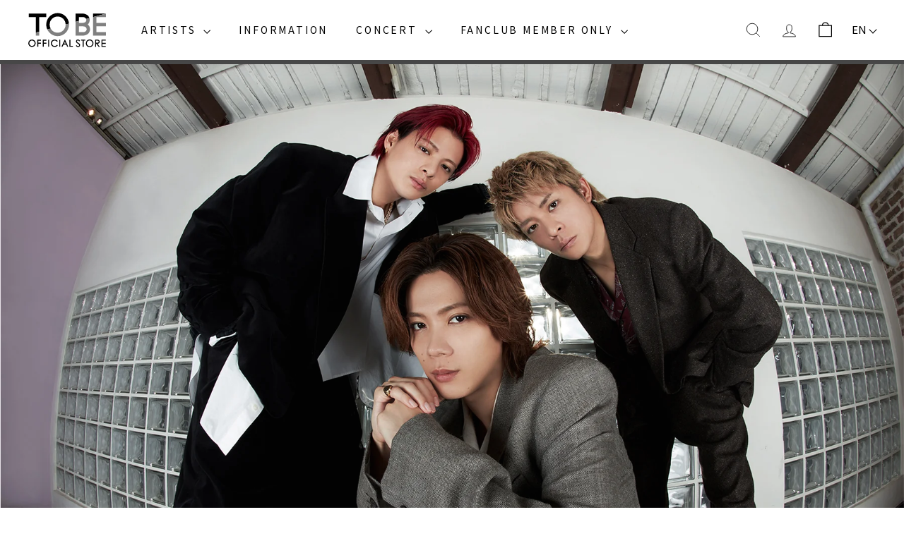

--- FILE ---
content_type: text/html; charset=utf-8
request_url: https://tobe-store.jp/en/collections/number_i?filter.p.m.custom._product-genre=PHOTO
body_size: 33932
content:
<!doctype html>
<html class="no-js" lang="en" dir="ltr">
  <head>
    <!-- Added by AVADA SEO Suite -->
    





<meta name="twitter:image" content="http://tobe-store.jp/cdn/shop/collections/s-hiranoy-jinguji-tobe-official-store.jpg?v=1767591627">
<script>window.FPConfig = {};window.FPConfig.ignoreKeywords=["/cart","/account"]</script>





    <!-- /Added by AVADA SEO Suite -->
    <meta charset="utf-8">
    <meta http-equiv="X-UA-Compatible" content="IE=edge,chrome=1">
    <meta name="viewport" content="width=device-width,initial-scale=1">
    <meta name="theme-color" content="#111111">
    <link rel="canonical" href="https://tobe-store.jp/en/collections/number_i">
    <link rel="preload" as="script" href="//tobe-store.jp/cdn/shop/t/307/assets/theme.js?v=66466966625218249611768876694">
    <link rel="preconnect" href="https://cdn.shopify.com" crossorigin>
    <link rel="preconnect" href="https://fonts.shopifycdn.com" crossorigin>
    <link rel="dns-prefetch" href="https://productreviews.shopifycdn.com">
    <link rel="dns-prefetch" href="https://ajax.googleapis.com">
    <link rel="dns-prefetch" href="https://maps.googleapis.com">
    <link rel="dns-prefetch" href="https://maps.gstatic.com">
    <link rel="preconnect" href="https://fonts.googleapis.com">
    <link rel="preconnect" href="https://fonts.gstatic.com" crossorigin>
    <link href="https://fonts.googleapis.com/css2?family=Noto+Sans+JP:wght@400;500;700&display=swap" rel="stylesheet"><link rel="shortcut icon" href="//tobe-store.jp/cdn/shop/files/favicon-white_32x32.png?v=1695296154" type="image/png"><title>Number_i
| TOBE OFFICIAL STORE
</title>
<meta name="description" content="Artist Online Store TOBE. Photos, live goods and CDs are now on sale."><meta property="og:site_name" content="TOBE OFFICIAL STORE">
  <meta property="og:url" content="https://tobe-store.jp/en/collections/number_i">
  
    <meta property="og:title" content="Number_i | TOBE OFFICIAL STORE">
  
  <meta property="og:type" content="website">
  <meta property="og:description" content="Artist Online Store TOBE. Photos, live goods and CDs are now on sale.">
<meta property="og:image" content="http://tobe-store.jp/cdn/shop/collections/s-hiranoy-jinguji-tobe-official-store.jpg?v=1767591627">
      <meta property="og:image:secure_url" content="https://tobe-store.jp/cdn/shop/collections/s-hiranoy-jinguji-tobe-official-store.jpg?v=1767591627">
      <meta property="og:image:width" content="1800">
      <meta property="og:image:height" content="1200"><meta name="twitter:site" content="@https://x.com/tobeofficial_jp">
  <meta name="twitter:card" content="summary_large_image">
  <meta name="twitter:title" content="Number_i">
  <meta name="twitter:description" content="Artist Online Store TOBE. Photos, live goods and CDs are now on sale.">
<style data-shopify>@font-face {
  font-family: "Crimson Text";
  font-weight: 400;
  font-style: normal;
  font-display: swap;
  src: url("//tobe-store.jp/cdn/fonts/crimson_text/crimsontext_n4.a9a5f5ab47c6f5346e7cd274511a5d08c59fb906.woff2") format("woff2"),
       url("//tobe-store.jp/cdn/fonts/crimson_text/crimsontext_n4.e89f2f0678223181d995b90850b6894b928b2f96.woff") format("woff");
}

  @font-face {
  font-family: "Crimson Text";
  font-weight: 400;
  font-style: normal;
  font-display: swap;
  src: url("//tobe-store.jp/cdn/fonts/crimson_text/crimsontext_n4.a9a5f5ab47c6f5346e7cd274511a5d08c59fb906.woff2") format("woff2"),
       url("//tobe-store.jp/cdn/fonts/crimson_text/crimsontext_n4.e89f2f0678223181d995b90850b6894b928b2f96.woff") format("woff");
}


  @font-face {
  font-family: "Crimson Text";
  font-weight: 600;
  font-style: normal;
  font-display: swap;
  src: url("//tobe-store.jp/cdn/fonts/crimson_text/crimsontext_n6.d11c58b421f9011d0936d781febe4f56f8a319ca.woff2") format("woff2"),
       url("//tobe-store.jp/cdn/fonts/crimson_text/crimsontext_n6.bbc4929bb175b4ff0b813f2634705f8bb4561e2f.woff") format("woff");
}

  @font-face {
  font-family: "Crimson Text";
  font-weight: 400;
  font-style: italic;
  font-display: swap;
  src: url("//tobe-store.jp/cdn/fonts/crimson_text/crimsontext_i4.ea961043037945875bf37df9b6f6bf968be445ba.woff2") format("woff2"),
       url("//tobe-store.jp/cdn/fonts/crimson_text/crimsontext_i4.7938dd4c556b9b9430c9ff6e18ae066c8e9db49b.woff") format("woff");
}

  @font-face {
  font-family: "Crimson Text";
  font-weight: 600;
  font-style: italic;
  font-display: swap;
  src: url("//tobe-store.jp/cdn/fonts/crimson_text/crimsontext_i6.efcbcf155f449af66b7b8f498474e4319edc7549.woff2") format("woff2"),
       url("//tobe-store.jp/cdn/fonts/crimson_text/crimsontext_i6.ccae38dba068de44c35334161e4fd8cc65e51b44.woff") format("woff");
}

</style><link href="//tobe-store.jp/cdn/shop/t/307/assets/theme.css?v=152056157175997749711768876726" rel="stylesheet" type="text/css" media="all" />
    <link href="//tobe-store.jp/cdn/shop/t/307/assets/next.css?v=17560006990884866511768876726" rel="stylesheet" type="text/css" media="all" />
    <link href="//tobe-store.jp/cdn/shop/t/307/assets/base-custom.css?v=176606416100746033501768876681" rel="stylesheet" type="text/css" media="all" />
    <link href="//tobe-store.jp/cdn/shop/t/307/assets/header-custom.css?v=158623550909777311341768876683" rel="stylesheet" type="text/css" media="all" />
    <link href="//tobe-store.jp/cdn/shop/t/307/assets/footer-custom.css?v=114229555920319573561768876683" rel="stylesheet" type="text/css" media="all" />
    <link href="//tobe-store.jp/cdn/shop/t/307/assets/news-letter-custom.css?v=7767523437783796341768876689" rel="stylesheet" type="text/css" media="all" />
    <link href="//tobe-store.jp/cdn/shop/t/307/assets/page-account-custom.css?v=162463897493542089681768876690" rel="stylesheet" type="text/css" media="all" />
    <link href="//tobe-store.jp/cdn/shop/t/307/assets/lang-switch-custom.css?v=38534203834504930051768876684" rel="stylesheet" type="text/css" media="all" />
    <link href="//tobe-store.jp/cdn/shop/t/307/assets/login-custom.css?v=115825919672573602041768876685" rel="stylesheet" type="text/css" media="all" />
    <link href="//tobe-store.jp/cdn/shop/t/307/assets/cart-custom.css?v=98306947619589662961768876681" rel="stylesheet" type="text/css" media="all" />
<style data-shopify>:root {
    --typeHeaderPrimary: "Crimson Text";
    --typeHeaderFallback: serif;
    --typeHeaderSize: 32px;
    --typeHeaderWeight: 400;
    --typeHeaderLineHeight: 1.1;
    --typeHeaderSpacing: 0.05em;

    --typeBasePrimary:"Crimson Text";
    --typeBaseFallback:serif;
    --typeBaseSize: 15px;
    --typeBaseWeight: 400;
    --typeBaseSpacing: 0.05em;
    --typeBaseLineHeight: 1.6;

    --colorSmallImageBg: #ffffff;
    --colorSmallImageBgDark: #f7f7f7;
    --colorLargeImageBg: #0f0f0f;
    --colorLargeImageBgLight: #303030;

    --iconWeight: 3px;
    --iconLinecaps: miter;

    
      --buttonRadius: 3px;
      --btnPadding: 11px 25px;
    

    
      --roundness: 0;
    

    
      --gridThickness: 0;
    

    --productTileMargin: 10%;
    --collectionTileMargin: 15%;

    --swatchSize: 40px;
  }

  @media screen and (max-width: 768px) {
    :root {
      --typeBaseSize: 13px;

      
        --roundness: 0;
        --btnPadding: 9px 17px;
      
    }
  }</style><link href="//tobe-store.jp/cdn/shop/t/307/assets/collections-custom.css?v=155543222810050189141768876726" rel="stylesheet" type="text/css" media="all" />
    

    
    <link href="//tobe-store.jp/cdn/shop/t/307/assets/splide.min.css?v=44329677166622589231768876692" rel="stylesheet" type="text/css" media="all" />
    <script src="//tobe-store.jp/cdn/shop/t/307/assets/splide.min.js?v=12103261331729571861768876692" type="text/javascript"></script>

    
    
<link href="//tobe-store.jp/cdn/shop/t/307/assets/a-products-row.css?v=66018316925421255771768876680" rel="stylesheet" type="text/css" media="all" />
<link href="//tobe-store.jp/cdn/shop/t/307/assets/a-top-featured-collections.css?v=123636530619817412221768876680" rel="stylesheet" type="text/css" media="all" />
<script>
      document.documentElement.className = document.documentElement.className.replace('no-js', 'js');

      window.theme = window.theme || {};
      theme.routes = {
        home: "/en",
        collections: "/en/collections",
        cart: "/en/cart.js",
        cartPage: "/en/cart",
        cartAdd: "/en/cart/add.js",
        cartChange: "/en/cart/change.js",
        search: "/en/search",
        predictiveSearch: "/en/search/suggest"
      };

      theme.strings = {
        soldOut: "Sold Out",
        unavailable: "Unavailable",
        inStockLabel: "In stock, ready to ship",
        oneStockLabel: "Low stock - [count] item left",
        otherStockLabel: "Low stock - [count] items left",
        willNotShipUntil: "Ready to ship [date]",
        willBeInStockAfter: "Back in stock [date]",
        waitingForStock: "Inventory on the way",
        savePrice: "Save [saved_amount]",
        cartEmpty: "Your cart is currently empty.",
        cartTermsConfirmation: "You must agree with the terms and conditions of sales to check out",
        searchCollections: "Collections",
        searchPages: "Pages",
        searchArticles: "Articles",
        maxQuantity: "You can only have [quantity] of [title] in your cart."
      };
      theme.settings = {
        cartType: "dropdown",
        isCustomerTemplate: false,
        moneyFormat: "¥{{amount_no_decimals}}",
        saveType: "dollar",
        productImageSize: "square",
        productImageCover: false,
        predictiveSearch: false,
        predictiveSearchType: null,
        superScriptSetting: false,
        superScriptPrice: false,
        quickView: true,
        quickAdd: true,
        themeName: 'Expanse',
        themeVersion: "4.3.4"
      };
    </script>

    <script>window.performance && window.performance.mark && window.performance.mark('shopify.content_for_header.start');</script><meta name="google-site-verification" content="lXZAN7XEq7QLlA6yJD0Zy-9C0oZG5pHipmo15OQcXJc">
<meta id="shopify-digital-wallet" name="shopify-digital-wallet" content="/76305563966/digital_wallets/dialog">
<link rel="alternate" type="application/atom+xml" title="Feed" href="/en/collections/number_i.atom" />
<link rel="alternate" hreflang="x-default" href="https://tobe-store.jp/collections/number_i">
<link rel="alternate" hreflang="ja-JP" href="https://tobe-store.jp/collections/number_i">
<link rel="alternate" hreflang="en-JP" href="https://tobe-store.jp/en/collections/number_i">
<link rel="alternate" type="application/json+oembed" href="https://tobe-store.jp/en/collections/number_i.oembed">
<script async="async" src="/checkouts/internal/preloads.js?locale=en-JP"></script>
<script id="shopify-features" type="application/json">{"accessToken":"5d2759da8bcaeed6f7c7f48d5bd30f0e","betas":["rich-media-storefront-analytics"],"domain":"tobe-store.jp","predictiveSearch":false,"shopId":76305563966,"locale":"en"}</script>
<script>var Shopify = Shopify || {};
Shopify.shop = "b8c796.myshopify.com";
Shopify.locale = "en";
Shopify.currency = {"active":"JPY","rate":"1.0"};
Shopify.country = "JP";
Shopify.theme = {"name":"prod_dev260105_lp251103_IMPツアーグッズ通常販売","id":175908028609,"schema_name":"Expanse","schema_version":"4.3.4","theme_store_id":902,"role":"main"};
Shopify.theme.handle = "null";
Shopify.theme.style = {"id":null,"handle":null};
Shopify.cdnHost = "tobe-store.jp/cdn";
Shopify.routes = Shopify.routes || {};
Shopify.routes.root = "/en/";</script>
<script type="module">!function(o){(o.Shopify=o.Shopify||{}).modules=!0}(window);</script>
<script>!function(o){function n(){var o=[];function n(){o.push(Array.prototype.slice.apply(arguments))}return n.q=o,n}var t=o.Shopify=o.Shopify||{};t.loadFeatures=n(),t.autoloadFeatures=n()}(window);</script>
<script id="shop-js-analytics" type="application/json">{"pageType":"collection"}</script>
<script defer="defer" async type="module" src="//tobe-store.jp/cdn/shopifycloud/shop-js/modules/v2/client.init-shop-cart-sync_BdyHc3Nr.en.esm.js"></script>
<script defer="defer" async type="module" src="//tobe-store.jp/cdn/shopifycloud/shop-js/modules/v2/chunk.common_Daul8nwZ.esm.js"></script>
<script type="module">
  await import("//tobe-store.jp/cdn/shopifycloud/shop-js/modules/v2/client.init-shop-cart-sync_BdyHc3Nr.en.esm.js");
await import("//tobe-store.jp/cdn/shopifycloud/shop-js/modules/v2/chunk.common_Daul8nwZ.esm.js");

  window.Shopify.SignInWithShop?.initShopCartSync?.({"fedCMEnabled":true,"windoidEnabled":true});

</script>
<script>(function() {
  var isLoaded = false;
  function asyncLoad() {
    if (isLoaded) return;
    isLoaded = true;
    var urls = ["https:\/\/seo.apps.avada.io\/scripttag\/avada-seo-installed.js?shop=b8c796.myshopify.com","https:\/\/cdn1.avada.io\/flying-pages\/module.js?shop=b8c796.myshopify.com"];
    for (var i = 0; i < urls.length; i++) {
      var s = document.createElement('script');
      s.type = 'text/javascript';
      s.async = true;
      s.src = urls[i];
      var x = document.getElementsByTagName('script')[0];
      x.parentNode.insertBefore(s, x);
    }
  };
  if(window.attachEvent) {
    window.attachEvent('onload', asyncLoad);
  } else {
    window.addEventListener('load', asyncLoad, false);
  }
})();</script>
<script id="__st">var __st={"a":76305563966,"offset":32400,"reqid":"420ac89f-fcd3-41ad-bab3-6e9c23ebc93d-1768964692","pageurl":"tobe-store.jp\/en\/collections\/number_i?filter.p.m.custom._product-genre=PHOTO","u":"1f0129750eee","p":"collection","rtyp":"collection","rid":453572559166};</script>
<script>window.ShopifyPaypalV4VisibilityTracking = true;</script>
<script id="captcha-bootstrap">!function(){'use strict';const t='contact',e='account',n='new_comment',o=[[t,t],['blogs',n],['comments',n],[t,'customer']],c=[[e,'customer_login'],[e,'guest_login'],[e,'recover_customer_password'],[e,'create_customer']],r=t=>t.map((([t,e])=>`form[action*='/${t}']:not([data-nocaptcha='true']) input[name='form_type'][value='${e}']`)).join(','),a=t=>()=>t?[...document.querySelectorAll(t)].map((t=>t.form)):[];function s(){const t=[...o],e=r(t);return a(e)}const i='password',u='form_key',d=['recaptcha-v3-token','g-recaptcha-response','h-captcha-response',i],f=()=>{try{return window.sessionStorage}catch{return}},m='__shopify_v',_=t=>t.elements[u];function p(t,e,n=!1){try{const o=window.sessionStorage,c=JSON.parse(o.getItem(e)),{data:r}=function(t){const{data:e,action:n}=t;return t[m]||n?{data:e,action:n}:{data:t,action:n}}(c);for(const[e,n]of Object.entries(r))t.elements[e]&&(t.elements[e].value=n);n&&o.removeItem(e)}catch(o){console.error('form repopulation failed',{error:o})}}const l='form_type',E='cptcha';function T(t){t.dataset[E]=!0}const w=window,h=w.document,L='Shopify',v='ce_forms',y='captcha';let A=!1;((t,e)=>{const n=(g='f06e6c50-85a8-45c8-87d0-21a2b65856fe',I='https://cdn.shopify.com/shopifycloud/storefront-forms-hcaptcha/ce_storefront_forms_captcha_hcaptcha.v1.5.2.iife.js',D={infoText:'Protected by hCaptcha',privacyText:'Privacy',termsText:'Terms'},(t,e,n)=>{const o=w[L][v],c=o.bindForm;if(c)return c(t,g,e,D).then(n);var r;o.q.push([[t,g,e,D],n]),r=I,A||(h.body.append(Object.assign(h.createElement('script'),{id:'captcha-provider',async:!0,src:r})),A=!0)});var g,I,D;w[L]=w[L]||{},w[L][v]=w[L][v]||{},w[L][v].q=[],w[L][y]=w[L][y]||{},w[L][y].protect=function(t,e){n(t,void 0,e),T(t)},Object.freeze(w[L][y]),function(t,e,n,w,h,L){const[v,y,A,g]=function(t,e,n){const i=e?o:[],u=t?c:[],d=[...i,...u],f=r(d),m=r(i),_=r(d.filter((([t,e])=>n.includes(e))));return[a(f),a(m),a(_),s()]}(w,h,L),I=t=>{const e=t.target;return e instanceof HTMLFormElement?e:e&&e.form},D=t=>v().includes(t);t.addEventListener('submit',(t=>{const e=I(t);if(!e)return;const n=D(e)&&!e.dataset.hcaptchaBound&&!e.dataset.recaptchaBound,o=_(e),c=g().includes(e)&&(!o||!o.value);(n||c)&&t.preventDefault(),c&&!n&&(function(t){try{if(!f())return;!function(t){const e=f();if(!e)return;const n=_(t);if(!n)return;const o=n.value;o&&e.removeItem(o)}(t);const e=Array.from(Array(32),(()=>Math.random().toString(36)[2])).join('');!function(t,e){_(t)||t.append(Object.assign(document.createElement('input'),{type:'hidden',name:u})),t.elements[u].value=e}(t,e),function(t,e){const n=f();if(!n)return;const o=[...t.querySelectorAll(`input[type='${i}']`)].map((({name:t})=>t)),c=[...d,...o],r={};for(const[a,s]of new FormData(t).entries())c.includes(a)||(r[a]=s);n.setItem(e,JSON.stringify({[m]:1,action:t.action,data:r}))}(t,e)}catch(e){console.error('failed to persist form',e)}}(e),e.submit())}));const S=(t,e)=>{t&&!t.dataset[E]&&(n(t,e.some((e=>e===t))),T(t))};for(const o of['focusin','change'])t.addEventListener(o,(t=>{const e=I(t);D(e)&&S(e,y())}));const B=e.get('form_key'),M=e.get(l),P=B&&M;t.addEventListener('DOMContentLoaded',(()=>{const t=y();if(P)for(const e of t)e.elements[l].value===M&&p(e,B);[...new Set([...A(),...v().filter((t=>'true'===t.dataset.shopifyCaptcha))])].forEach((e=>S(e,t)))}))}(h,new URLSearchParams(w.location.search),n,t,e,['guest_login'])})(!1,!0)}();</script>
<script integrity="sha256-4kQ18oKyAcykRKYeNunJcIwy7WH5gtpwJnB7kiuLZ1E=" data-source-attribution="shopify.loadfeatures" defer="defer" src="//tobe-store.jp/cdn/shopifycloud/storefront/assets/storefront/load_feature-a0a9edcb.js" crossorigin="anonymous"></script>
<script data-source-attribution="shopify.dynamic_checkout.dynamic.init">var Shopify=Shopify||{};Shopify.PaymentButton=Shopify.PaymentButton||{isStorefrontPortableWallets:!0,init:function(){window.Shopify.PaymentButton.init=function(){};var t=document.createElement("script");t.src="https://tobe-store.jp/cdn/shopifycloud/portable-wallets/latest/portable-wallets.en.js",t.type="module",document.head.appendChild(t)}};
</script>
<script data-source-attribution="shopify.dynamic_checkout.buyer_consent">
  function portableWalletsHideBuyerConsent(e){var t=document.getElementById("shopify-buyer-consent"),n=document.getElementById("shopify-subscription-policy-button");t&&n&&(t.classList.add("hidden"),t.setAttribute("aria-hidden","true"),n.removeEventListener("click",e))}function portableWalletsShowBuyerConsent(e){var t=document.getElementById("shopify-buyer-consent"),n=document.getElementById("shopify-subscription-policy-button");t&&n&&(t.classList.remove("hidden"),t.removeAttribute("aria-hidden"),n.addEventListener("click",e))}window.Shopify?.PaymentButton&&(window.Shopify.PaymentButton.hideBuyerConsent=portableWalletsHideBuyerConsent,window.Shopify.PaymentButton.showBuyerConsent=portableWalletsShowBuyerConsent);
</script>
<script data-source-attribution="shopify.dynamic_checkout.cart.bootstrap">document.addEventListener("DOMContentLoaded",(function(){function t(){return document.querySelector("shopify-accelerated-checkout-cart, shopify-accelerated-checkout")}if(t())Shopify.PaymentButton.init();else{new MutationObserver((function(e,n){t()&&(Shopify.PaymentButton.init(),n.disconnect())})).observe(document.body,{childList:!0,subtree:!0})}}));
</script>

<script>window.performance && window.performance.mark && window.performance.mark('shopify.content_for_header.end');</script>

    <script src="//tobe-store.jp/cdn/shop/t/307/assets/vendor-scripts-v2.js?v=28795867768355101311768876695" defer="defer"></script>
    <script src="//tobe-store.jp/cdn/shop/t/307/assets/theme.js?v=66466966625218249611768876694" defer="defer"></script>
    <script src="//tobe-store.jp/cdn/shop/t/307/assets/theme-custom.js?v=97664619044396219041768876693" defer="defer"></script>
    <script src="//tobe-store.jp/cdn/shop/t/307/assets/next.js?v=131372909002363781041768876689" defer="defer"></script>
  <!-- BEGIN app block: shopify://apps/order-limits/blocks/ruffruff-order-limits/56fb9d8f-3621-4732-8425-5c64262bef41 --><!-- BEGIN app snippet: settings-json -->
<style data-shopify>
  .ruffruff-order-limits__product-messages {
    background-color: #FFFFFF !important;
    border: 1px solid #ffffff !important;
    color: #EE1111 !important;
  }
</style>

<!-- cached at 1768964693 -->
<script id='ruffruff-order-limits-settings-json' type='application/json'>{"alertMessageModalEnabled": false,"productMessagePosition": "above"}</script>
<!-- END app snippet --><!-- BEGIN app snippet: product-quantity-rules-json -->
<!-- cached at 1768964693 -->
<script id='ruffruff-order-limits-product-quantity-rules-json' type='application/json'>[{"collectionIds": [],"eligibleItems": "","id": "77640270017","increment": 1,"max": 2,"min": 1,"productIds": ["10629808193729"],"productMessage": "","productTags": [],"productVariantIds": []},{"collectionIds": [],"eligibleItems": "","id": "85230878913","increment": 1,"max": 3,"min": 1,"productIds": ["10686456955073", "10686456889537", "10686456856769"],"productMessage": "","productTags": [],"productVariantIds": []},{"collectionIds": [],"eligibleItems": "","id": "78730690753","increment": 1,"max": 3,"min": 1,"productIds": ["10636271714497", "10636271747265", "10636271780033"],"productMessage": "","productTags": [],"productVariantIds": []},{"collectionIds": [],"eligibleItems": "","id": "83924648129","increment": 1,"max": 3,"min": 1,"productIds": ["10675520012481", "10675520078017", "10675520045249"],"productMessage": "","productTags": [],"productVariantIds": []}]</script>
<!-- END app snippet --><!-- BEGIN app snippet: price-rules-json -->
<!-- cached at 1768964693 -->
<script id='ruffruff-order-limits-price-rules-json' type='application/json'>[]</script>
<!-- END app snippet --><!-- BEGIN app snippet: bundle-rules-json -->
<!-- cached at 1768964693 -->
<script id='ruffruff-order-limits-bundle-rules-json' type='application/json'>[{"collectionIds": [],"eligibleItems": "","id": "78730657985","productIds": ["10636271714497", "10636271747265", "10636271780033"],"productMessage": "","productTags": [],"productVariantIds": []},{"collectionIds": [],"eligibleItems": "","id": "83924680897","productIds": ["10675520012481", "10675520078017", "10675520045249"],"productMessage": "","productTags": [],"productVariantIds": []},{"collectionIds": [],"eligibleItems": "products","id": "97336459457","productIds": ["10763478565057"],"productMessage": "This product cannot be purchased at the same time as other products.","productTags": [],"productVariantIds": []}]</script>
<!-- END app snippet --><!-- BEGIN app snippet: customer-rules-json -->
<!-- cached at 1768964693 -->
<script id='ruffruff-order-limits-customer-rules-json' type='application/json'>[{"collectionIds": [],"eligibleItems": "","id": "77640171713","productIds": ["10629808193729"],"productMessage": "","productTags": [],"productVariantIds": []},{"collectionIds": [],"eligibleItems": "","id": "85351104705","productIds": ["10686456955073"],"productMessage": "","productTags": [],"productVariantIds": []},{"collectionIds": [],"eligibleItems": "","id": "85351071937","productIds": ["10686456889537"],"productMessage": "","productTags": [],"productVariantIds": []},{"collectionIds": [],"eligibleItems": "","id": "78746288321","productIds": ["10686456856769"],"productMessage": "","productTags": [],"productVariantIds": []}]</script>
<!-- END app snippet --><!-- BEGIN app snippet: weight-rules-json -->
<!-- cached at 1768964693 -->
<script id='ruffruff-order-limits-weight-rules-json' type='application/json'>[]</script>
<!-- END app snippet --><!-- BEGIN app snippet: vite-tag -->


<!-- END app snippet --><!-- BEGIN app snippet: vite-tag -->


  <script src="https://cdn.shopify.com/extensions/019b8c68-ec78-76f0-9e5c-f5b4cfe2d714/ruffruff-order-limits-133/assets/entry-C7CLRJ12.js" type="module" crossorigin="anonymous"></script>
  <link rel="modulepreload" href="https://cdn.shopify.com/extensions/019b8c68-ec78-76f0-9e5c-f5b4cfe2d714/ruffruff-order-limits-133/assets/getShopifyRootUrl-BAFHm-cu.js" crossorigin="anonymous">
  <link rel="modulepreload" href="https://cdn.shopify.com/extensions/019b8c68-ec78-76f0-9e5c-f5b4cfe2d714/ruffruff-order-limits-133/assets/constants-Zwc9dJOo.js" crossorigin="anonymous">
  <link href="//cdn.shopify.com/extensions/019b8c68-ec78-76f0-9e5c-f5b4cfe2d714/ruffruff-order-limits-133/assets/entry-eUVkEetz.css" rel="stylesheet" type="text/css" media="all" />

<!-- END app snippet -->
<!-- END app block --><!-- BEGIN app block: shopify://apps/minmaxify-order-limits/blocks/app-embed-block/3acfba32-89f3-4377-ae20-cbb9abc48475 --><script type="text/javascript" src="https://limits.minmaxify.com/b8c796.myshopify.com?v=139c&r=20260116080152"></script>

<!-- END app block --><link href="https://monorail-edge.shopifysvc.com" rel="dns-prefetch">
<script>(function(){if ("sendBeacon" in navigator && "performance" in window) {try {var session_token_from_headers = performance.getEntriesByType('navigation')[0].serverTiming.find(x => x.name == '_s').description;} catch {var session_token_from_headers = undefined;}var session_cookie_matches = document.cookie.match(/_shopify_s=([^;]*)/);var session_token_from_cookie = session_cookie_matches && session_cookie_matches.length === 2 ? session_cookie_matches[1] : "";var session_token = session_token_from_headers || session_token_from_cookie || "";function handle_abandonment_event(e) {var entries = performance.getEntries().filter(function(entry) {return /monorail-edge.shopifysvc.com/.test(entry.name);});if (!window.abandonment_tracked && entries.length === 0) {window.abandonment_tracked = true;var currentMs = Date.now();var navigation_start = performance.timing.navigationStart;var payload = {shop_id: 76305563966,url: window.location.href,navigation_start,duration: currentMs - navigation_start,session_token,page_type: "collection"};window.navigator.sendBeacon("https://monorail-edge.shopifysvc.com/v1/produce", JSON.stringify({schema_id: "online_store_buyer_site_abandonment/1.1",payload: payload,metadata: {event_created_at_ms: currentMs,event_sent_at_ms: currentMs}}));}}window.addEventListener('pagehide', handle_abandonment_event);}}());</script>
<script id="web-pixels-manager-setup">(function e(e,d,r,n,o){if(void 0===o&&(o={}),!Boolean(null===(a=null===(i=window.Shopify)||void 0===i?void 0:i.analytics)||void 0===a?void 0:a.replayQueue)){var i,a;window.Shopify=window.Shopify||{};var t=window.Shopify;t.analytics=t.analytics||{};var s=t.analytics;s.replayQueue=[],s.publish=function(e,d,r){return s.replayQueue.push([e,d,r]),!0};try{self.performance.mark("wpm:start")}catch(e){}var l=function(){var e={modern:/Edge?\/(1{2}[4-9]|1[2-9]\d|[2-9]\d{2}|\d{4,})\.\d+(\.\d+|)|Firefox\/(1{2}[4-9]|1[2-9]\d|[2-9]\d{2}|\d{4,})\.\d+(\.\d+|)|Chrom(ium|e)\/(9{2}|\d{3,})\.\d+(\.\d+|)|(Maci|X1{2}).+ Version\/(15\.\d+|(1[6-9]|[2-9]\d|\d{3,})\.\d+)([,.]\d+|)( \(\w+\)|)( Mobile\/\w+|) Safari\/|Chrome.+OPR\/(9{2}|\d{3,})\.\d+\.\d+|(CPU[ +]OS|iPhone[ +]OS|CPU[ +]iPhone|CPU IPhone OS|CPU iPad OS)[ +]+(15[._]\d+|(1[6-9]|[2-9]\d|\d{3,})[._]\d+)([._]\d+|)|Android:?[ /-](13[3-9]|1[4-9]\d|[2-9]\d{2}|\d{4,})(\.\d+|)(\.\d+|)|Android.+Firefox\/(13[5-9]|1[4-9]\d|[2-9]\d{2}|\d{4,})\.\d+(\.\d+|)|Android.+Chrom(ium|e)\/(13[3-9]|1[4-9]\d|[2-9]\d{2}|\d{4,})\.\d+(\.\d+|)|SamsungBrowser\/([2-9]\d|\d{3,})\.\d+/,legacy:/Edge?\/(1[6-9]|[2-9]\d|\d{3,})\.\d+(\.\d+|)|Firefox\/(5[4-9]|[6-9]\d|\d{3,})\.\d+(\.\d+|)|Chrom(ium|e)\/(5[1-9]|[6-9]\d|\d{3,})\.\d+(\.\d+|)([\d.]+$|.*Safari\/(?![\d.]+ Edge\/[\d.]+$))|(Maci|X1{2}).+ Version\/(10\.\d+|(1[1-9]|[2-9]\d|\d{3,})\.\d+)([,.]\d+|)( \(\w+\)|)( Mobile\/\w+|) Safari\/|Chrome.+OPR\/(3[89]|[4-9]\d|\d{3,})\.\d+\.\d+|(CPU[ +]OS|iPhone[ +]OS|CPU[ +]iPhone|CPU IPhone OS|CPU iPad OS)[ +]+(10[._]\d+|(1[1-9]|[2-9]\d|\d{3,})[._]\d+)([._]\d+|)|Android:?[ /-](13[3-9]|1[4-9]\d|[2-9]\d{2}|\d{4,})(\.\d+|)(\.\d+|)|Mobile Safari.+OPR\/([89]\d|\d{3,})\.\d+\.\d+|Android.+Firefox\/(13[5-9]|1[4-9]\d|[2-9]\d{2}|\d{4,})\.\d+(\.\d+|)|Android.+Chrom(ium|e)\/(13[3-9]|1[4-9]\d|[2-9]\d{2}|\d{4,})\.\d+(\.\d+|)|Android.+(UC? ?Browser|UCWEB|U3)[ /]?(15\.([5-9]|\d{2,})|(1[6-9]|[2-9]\d|\d{3,})\.\d+)\.\d+|SamsungBrowser\/(5\.\d+|([6-9]|\d{2,})\.\d+)|Android.+MQ{2}Browser\/(14(\.(9|\d{2,})|)|(1[5-9]|[2-9]\d|\d{3,})(\.\d+|))(\.\d+|)|K[Aa][Ii]OS\/(3\.\d+|([4-9]|\d{2,})\.\d+)(\.\d+|)/},d=e.modern,r=e.legacy,n=navigator.userAgent;return n.match(d)?"modern":n.match(r)?"legacy":"unknown"}(),u="modern"===l?"modern":"legacy",c=(null!=n?n:{modern:"",legacy:""})[u],f=function(e){return[e.baseUrl,"/wpm","/b",e.hashVersion,"modern"===e.buildTarget?"m":"l",".js"].join("")}({baseUrl:d,hashVersion:r,buildTarget:u}),m=function(e){var d=e.version,r=e.bundleTarget,n=e.surface,o=e.pageUrl,i=e.monorailEndpoint;return{emit:function(e){var a=e.status,t=e.errorMsg,s=(new Date).getTime(),l=JSON.stringify({metadata:{event_sent_at_ms:s},events:[{schema_id:"web_pixels_manager_load/3.1",payload:{version:d,bundle_target:r,page_url:o,status:a,surface:n,error_msg:t},metadata:{event_created_at_ms:s}}]});if(!i)return console&&console.warn&&console.warn("[Web Pixels Manager] No Monorail endpoint provided, skipping logging."),!1;try{return self.navigator.sendBeacon.bind(self.navigator)(i,l)}catch(e){}var u=new XMLHttpRequest;try{return u.open("POST",i,!0),u.setRequestHeader("Content-Type","text/plain"),u.send(l),!0}catch(e){return console&&console.warn&&console.warn("[Web Pixels Manager] Got an unhandled error while logging to Monorail."),!1}}}}({version:r,bundleTarget:l,surface:e.surface,pageUrl:self.location.href,monorailEndpoint:e.monorailEndpoint});try{o.browserTarget=l,function(e){var d=e.src,r=e.async,n=void 0===r||r,o=e.onload,i=e.onerror,a=e.sri,t=e.scriptDataAttributes,s=void 0===t?{}:t,l=document.createElement("script"),u=document.querySelector("head"),c=document.querySelector("body");if(l.async=n,l.src=d,a&&(l.integrity=a,l.crossOrigin="anonymous"),s)for(var f in s)if(Object.prototype.hasOwnProperty.call(s,f))try{l.dataset[f]=s[f]}catch(e){}if(o&&l.addEventListener("load",o),i&&l.addEventListener("error",i),u)u.appendChild(l);else{if(!c)throw new Error("Did not find a head or body element to append the script");c.appendChild(l)}}({src:f,async:!0,onload:function(){if(!function(){var e,d;return Boolean(null===(d=null===(e=window.Shopify)||void 0===e?void 0:e.analytics)||void 0===d?void 0:d.initialized)}()){var d=window.webPixelsManager.init(e)||void 0;if(d){var r=window.Shopify.analytics;r.replayQueue.forEach((function(e){var r=e[0],n=e[1],o=e[2];d.publishCustomEvent(r,n,o)})),r.replayQueue=[],r.publish=d.publishCustomEvent,r.visitor=d.visitor,r.initialized=!0}}},onerror:function(){return m.emit({status:"failed",errorMsg:"".concat(f," has failed to load")})},sri:function(e){var d=/^sha384-[A-Za-z0-9+/=]+$/;return"string"==typeof e&&d.test(e)}(c)?c:"",scriptDataAttributes:o}),m.emit({status:"loading"})}catch(e){m.emit({status:"failed",errorMsg:(null==e?void 0:e.message)||"Unknown error"})}}})({shopId: 76305563966,storefrontBaseUrl: "https://tobe-store.jp",extensionsBaseUrl: "https://extensions.shopifycdn.com/cdn/shopifycloud/web-pixels-manager",monorailEndpoint: "https://monorail-edge.shopifysvc.com/unstable/produce_batch",surface: "storefront-renderer",enabledBetaFlags: ["2dca8a86"],webPixelsConfigList: [{"id":"535101633","configuration":"{\"config\":\"{\\\"pixel_id\\\":\\\"G-MB243XVE6V\\\",\\\"target_country\\\":\\\"JP\\\",\\\"gtag_events\\\":[{\\\"type\\\":\\\"search\\\",\\\"action_label\\\":[\\\"G-MB243XVE6V\\\",\\\"AW-16656597178\\\/nv8-CPXvxcsZELqBvoY-\\\"]},{\\\"type\\\":\\\"begin_checkout\\\",\\\"action_label\\\":[\\\"G-MB243XVE6V\\\",\\\"AW-16656597178\\\/3ks-CPrxxcsZELqBvoY-\\\"]},{\\\"type\\\":\\\"view_item\\\",\\\"action_label\\\":[\\\"G-MB243XVE6V\\\",\\\"AW-16656597178\\\/wgvRCPLvxcsZELqBvoY-\\\",\\\"MC-1NRE6NM4P4\\\"]},{\\\"type\\\":\\\"purchase\\\",\\\"action_label\\\":[\\\"G-MB243XVE6V\\\",\\\"AW-16656597178\\\/pc_TCOzvxcsZELqBvoY-\\\",\\\"MC-1NRE6NM4P4\\\"]},{\\\"type\\\":\\\"page_view\\\",\\\"action_label\\\":[\\\"G-MB243XVE6V\\\",\\\"AW-16656597178\\\/4wSlCO_vxcsZELqBvoY-\\\",\\\"MC-1NRE6NM4P4\\\"]},{\\\"type\\\":\\\"add_payment_info\\\",\\\"action_label\\\":[\\\"G-MB243XVE6V\\\",\\\"AW-16656597178\\\/iBnwCP3xxcsZELqBvoY-\\\"]},{\\\"type\\\":\\\"add_to_cart\\\",\\\"action_label\\\":[\\\"G-MB243XVE6V\\\",\\\"AW-16656597178\\\/2TU6CPfxxcsZELqBvoY-\\\"]}],\\\"enable_monitoring_mode\\\":false}\"}","eventPayloadVersion":"v1","runtimeContext":"OPEN","scriptVersion":"b2a88bafab3e21179ed38636efcd8a93","type":"APP","apiClientId":1780363,"privacyPurposes":[],"dataSharingAdjustments":{"protectedCustomerApprovalScopes":["read_customer_address","read_customer_email","read_customer_name","read_customer_personal_data","read_customer_phone"]}},{"id":"shopify-app-pixel","configuration":"{}","eventPayloadVersion":"v1","runtimeContext":"STRICT","scriptVersion":"0450","apiClientId":"shopify-pixel","type":"APP","privacyPurposes":["ANALYTICS","MARKETING"]},{"id":"shopify-custom-pixel","eventPayloadVersion":"v1","runtimeContext":"LAX","scriptVersion":"0450","apiClientId":"shopify-pixel","type":"CUSTOM","privacyPurposes":["ANALYTICS","MARKETING"]}],isMerchantRequest: false,initData: {"shop":{"name":"TOBE OFFICIAL STORE","paymentSettings":{"currencyCode":"JPY"},"myshopifyDomain":"b8c796.myshopify.com","countryCode":"JP","storefrontUrl":"https:\/\/tobe-store.jp\/en"},"customer":null,"cart":null,"checkout":null,"productVariants":[],"purchasingCompany":null},},"https://tobe-store.jp/cdn","fcfee988w5aeb613cpc8e4bc33m6693e112",{"modern":"","legacy":""},{"shopId":"76305563966","storefrontBaseUrl":"https:\/\/tobe-store.jp","extensionBaseUrl":"https:\/\/extensions.shopifycdn.com\/cdn\/shopifycloud\/web-pixels-manager","surface":"storefront-renderer","enabledBetaFlags":"[\"2dca8a86\"]","isMerchantRequest":"false","hashVersion":"fcfee988w5aeb613cpc8e4bc33m6693e112","publish":"custom","events":"[[\"page_viewed\",{}],[\"collection_viewed\",{\"collection\":{\"id\":\"453572559166\",\"title\":\"Number_i\",\"productVariants\":[{\"price\":{\"amount\":200.0,\"currencyCode\":\"JPY\"},\"product\":{\"title\":\"\\\"Number_i LIVE TOUR 2025 No.Ⅱ\\\" goods shooting original photo 1／Number_i\",\"vendor\":\"TOBE OFFICIAL STORE - Number_i\",\"id\":\"10882053406913\",\"untranslatedTitle\":\"\\\"Number_i LIVE TOUR 2025 No.Ⅱ\\\" goods shooting original photo 1／Number_i\",\"url\":\"\/en\/products\/4571653868638?_pos=1\u0026_fid=c63638ced\u0026_ss=c\",\"type\":\"\"},\"id\":\"49885334601921\",\"image\":{\"src\":\"\/\/tobe-store.jp\/cdn\/shop\/files\/Number_i-LIVE-TOUR-2025-No._1_Number_i_21454c0b-57de-4b4e-a05c-26b088565a94.jpg?v=1767588231\"},\"sku\":\"4571653868638\",\"title\":\"Default Title\",\"untranslatedTitle\":\"Default Title\"},{\"price\":{\"amount\":200.0,\"currencyCode\":\"JPY\"},\"product\":{\"title\":\"\\\"Number_i LIVE TOUR 2025 No.Ⅱ\\\" goods shooting original photo 2／Number_i\",\"vendor\":\"TOBE OFFICIAL STORE - Number_i\",\"id\":\"10882053439681\",\"untranslatedTitle\":\"\\\"Number_i LIVE TOUR 2025 No.Ⅱ\\\" goods shooting original photo 2／Number_i\",\"url\":\"\/en\/products\/4571653868645?_pos=2\u0026_fid=c63638ced\u0026_ss=c\",\"type\":\"\"},\"id\":\"49885334634689\",\"image\":{\"src\":\"\/\/tobe-store.jp\/cdn\/shop\/files\/Number_i-LIVE-TOUR-2025-No._2_Number_i_1508586f-7794-409b-8fbf-5d88c3e70b18.jpg?v=1767588231\"},\"sku\":\"4571653868645\",\"title\":\"Default Title\",\"untranslatedTitle\":\"Default Title\"},{\"price\":{\"amount\":200.0,\"currencyCode\":\"JPY\"},\"product\":{\"title\":\"\\\"Number_i LIVE TOUR 2025 No.Ⅱ\\\" goods shooting original photo 3／Number_i\",\"vendor\":\"TOBE OFFICIAL STORE - Number_i\",\"id\":\"10882053374145\",\"untranslatedTitle\":\"\\\"Number_i LIVE TOUR 2025 No.Ⅱ\\\" goods shooting original photo 3／Number_i\",\"url\":\"\/en\/products\/4571653868652?_pos=3\u0026_fid=c63638ced\u0026_ss=c\",\"type\":\"\"},\"id\":\"49885334536385\",\"image\":{\"src\":\"\/\/tobe-store.jp\/cdn\/shop\/files\/Number_i-LIVE-TOUR-2025-No._3_Number_i_60226b4f-0bc0-4e8d-905f-1bd5ac52a84e.jpg?v=1767588231\"},\"sku\":\"4571653868652\",\"title\":\"Default Title\",\"untranslatedTitle\":\"Default Title\"},{\"price\":{\"amount\":200.0,\"currencyCode\":\"JPY\"},\"product\":{\"title\":\"Acrylic stand 2025 shooting original photo 1／Number_i\",\"vendor\":\"TOBE OFFICIAL STORE - Number_i\",\"id\":\"10706920243393\",\"untranslatedTitle\":\"Acrylic stand 2025 shooting original photo 1／Number_i\",\"url\":\"\/en\/products\/4571653860465?_pos=4\u0026_fid=c63638ced\u0026_ss=c\",\"type\":\"\"},\"id\":\"49197372637377\",\"image\":{\"src\":\"\/\/tobe-store.jp\/cdn\/shop\/files\/2025_1_Number_i_42b9f944-ef4f-4be1-95b3-d661e3d63437.jpg?v=1744948108\"},\"sku\":\"4571653860465\",\"title\":\"Default Title\",\"untranslatedTitle\":\"Default Title\"},{\"price\":{\"amount\":200.0,\"currencyCode\":\"JPY\"},\"product\":{\"title\":\"Acrylic stand 2025 shooting original photo 2／Number_i\",\"vendor\":\"TOBE OFFICIAL STORE - Number_i\",\"id\":\"10706920276161\",\"untranslatedTitle\":\"Acrylic stand 2025 shooting original photo 2／Number_i\",\"url\":\"\/en\/products\/4571653860472?_pos=5\u0026_fid=c63638ced\u0026_ss=c\",\"type\":\"\"},\"id\":\"49197372670145\",\"image\":{\"src\":\"\/\/tobe-store.jp\/cdn\/shop\/files\/2025_2_Number_i_e62ab45d-6738-46e6-898f-211e9ae9ebdf.jpg?v=1744948108\"},\"sku\":\"4571653860472\",\"title\":\"Default Title\",\"untranslatedTitle\":\"Default Title\"},{\"price\":{\"amount\":200.0,\"currencyCode\":\"JPY\"},\"product\":{\"title\":\"\\\"to HEROes ～TOBE 2nd Super Live～\\\" goods original photo 1／Number_i\",\"vendor\":\"TOBE OFFICIAL STORE - Number_i\",\"id\":\"10706919227585\",\"untranslatedTitle\":\"\\\"to HEROes ～TOBE 2nd Super Live～\\\" goods original photo 1／Number_i\",\"url\":\"\/en\/products\/4589434568370?_pos=6\u0026_fid=c63638ced\u0026_ss=c\",\"type\":\"\"},\"id\":\"49197371621569\",\"image\":{\"src\":\"\/\/tobe-store.jp\/cdn\/shop\/files\/to_HEROes_TOBE_2nd_Super_Live_1_Number_i_ead5b752-c0b6-4160-b257-1413e10c3ad2.jpg?v=1744948095\"},\"sku\":\"4589434568370\",\"title\":\"Default Title\",\"untranslatedTitle\":\"Default Title\"},{\"price\":{\"amount\":200.0,\"currencyCode\":\"JPY\"},\"product\":{\"title\":\"\\\"to HEROes ～TOBE 2nd Super Live～\\\" goods original photo 2／Number_i\",\"vendor\":\"TOBE OFFICIAL STORE - Number_i\",\"id\":\"10706919325889\",\"untranslatedTitle\":\"\\\"to HEROes ～TOBE 2nd Super Live～\\\" goods original photo 2／Number_i\",\"url\":\"\/en\/products\/4589434568387?_pos=7\u0026_fid=c63638ced\u0026_ss=c\",\"type\":\"\"},\"id\":\"49197371719873\",\"image\":{\"src\":\"\/\/tobe-store.jp\/cdn\/shop\/files\/to_HEROes_TOBE_2nd_Super_Live_2_Number_i_816f35a3-4bc7-404a-879f-60aa58d5fa7c.jpg?v=1744948095\"},\"sku\":\"4589434568387\",\"title\":\"Default Title\",\"untranslatedTitle\":\"Default Title\"},{\"price\":{\"amount\":200.0,\"currencyCode\":\"JPY\"},\"product\":{\"title\":\"\\\"to HEROes ～TOBE 2nd Super Live～\\\" goods original photo 3／Number_i\",\"vendor\":\"TOBE OFFICIAL STORE - Number_i\",\"id\":\"10706919293121\",\"untranslatedTitle\":\"\\\"to HEROes ～TOBE 2nd Super Live～\\\" goods original photo 3／Number_i\",\"url\":\"\/en\/products\/4589434568394?_pos=8\u0026_fid=c63638ced\u0026_ss=c\",\"type\":\"\"},\"id\":\"49197371687105\",\"image\":{\"src\":\"\/\/tobe-store.jp\/cdn\/shop\/files\/to_HEROes_TOBE_2nd_Super_Live_3_Number_i_85addc7f-5132-4417-983b-4efc3485de2b.jpg?v=1744948095\"},\"sku\":\"4589434568394\",\"title\":\"Default Title\",\"untranslatedTitle\":\"Default Title\"},{\"price\":{\"amount\":200.0,\"currencyCode\":\"JPY\"},\"product\":{\"title\":\"\\\"to HEROes ～TOBE 2nd Super Live～\\\" goods original photo 4／Number_i\",\"vendor\":\"TOBE OFFICIAL STORE - Number_i\",\"id\":\"10706919260353\",\"untranslatedTitle\":\"\\\"to HEROes ～TOBE 2nd Super Live～\\\" goods original photo 4／Number_i\",\"url\":\"\/en\/products\/4589434568400?_pos=9\u0026_fid=c63638ced\u0026_ss=c\",\"type\":\"\"},\"id\":\"49197371654337\",\"image\":{\"src\":\"\/\/tobe-store.jp\/cdn\/shop\/files\/to_HEROes_TOBE_2nd_Super_Live_4_Number_i_95f82f1b-463f-4422-9ada-a7074e0df009.jpg?v=1744948094\"},\"sku\":\"4589434568400\",\"title\":\"Default Title\",\"untranslatedTitle\":\"Default Title\"},{\"price\":{\"amount\":200.0,\"currencyCode\":\"JPY\"},\"product\":{\"title\":\"\\\"to HEROes ～TOBE 2nd Super Live～\\\" goods original photo 5／Number_i\",\"vendor\":\"TOBE OFFICIAL STORE - Number_i\",\"id\":\"10706919456961\",\"untranslatedTitle\":\"\\\"to HEROes ～TOBE 2nd Super Live～\\\" goods original photo 5／Number_i\",\"url\":\"\/en\/products\/4589434568417?_pos=10\u0026_fid=c63638ced\u0026_ss=c\",\"type\":\"\"},\"id\":\"49197371850945\",\"image\":{\"src\":\"\/\/tobe-store.jp\/cdn\/shop\/files\/to_HEROes_TOBE_2nd_Super_Live_5_Number_i_d1e21b92-1f64-4428-8560-48775892ca34.jpg?v=1744948097\"},\"sku\":\"4589434568417\",\"title\":\"Default Title\",\"untranslatedTitle\":\"Default Title\"},{\"price\":{\"amount\":200.0,\"currencyCode\":\"JPY\"},\"product\":{\"title\":\"\\\"Number_i LIVE TOUR 2024 No.Ⅰ\\\" goods shooting original photo 1／Number_i\",\"vendor\":\"TOBE OFFICIAL STORE - Number_i\",\"id\":\"10646104473793\",\"untranslatedTitle\":\"\\\"Number_i LIVE TOUR 2024 No.Ⅰ\\\" goods shooting original photo 1／Number_i\",\"url\":\"\/en\/products\/4589434567083?_pos=11\u0026_fid=c63638ced\u0026_ss=c\",\"type\":\"\"},\"id\":\"48925482713281\",\"image\":{\"src\":\"\/\/tobe-store.jp\/cdn\/shop\/files\/Number_i_LIVE_TOUR_2024_No._1_Number_i_1b994caa-fcc1-4464-865c-e229091e2d97.jpg?v=1737353204\"},\"sku\":\"4589434567083\",\"title\":\"Default Title\",\"untranslatedTitle\":\"Default Title\"},{\"price\":{\"amount\":200.0,\"currencyCode\":\"JPY\"},\"product\":{\"title\":\"\\\"Number_i LIVE TOUR 2024 No.Ⅰ\\\" goods shooting original photo 2／Number_i\",\"vendor\":\"TOBE OFFICIAL STORE - Number_i\",\"id\":\"10646104539329\",\"untranslatedTitle\":\"\\\"Number_i LIVE TOUR 2024 No.Ⅰ\\\" goods shooting original photo 2／Number_i\",\"url\":\"\/en\/products\/4589434567090?_pos=12\u0026_fid=c63638ced\u0026_ss=c\",\"type\":\"\"},\"id\":\"48925482746049\",\"image\":{\"src\":\"\/\/tobe-store.jp\/cdn\/shop\/files\/Number_i_LIVE_TOUR_2024_No._2_Number_i_70bf29b7-1abd-42cf-90b0-38c4c2116e7c.jpg?v=1737353205\"},\"sku\":\"4589434567090\",\"title\":\"Default Title\",\"untranslatedTitle\":\"Default Title\"},{\"price\":{\"amount\":200.0,\"currencyCode\":\"JPY\"},\"product\":{\"title\":\"\\\"No.O -ring-\\\" MV \u0026 Jacket shooting original photo 1／Number_i\",\"vendor\":\"TOBE OFFICIAL STORE - Number_i\",\"id\":\"10506327228609\",\"untranslatedTitle\":\"\\\"No.O -ring-\\\" MV \u0026 Jacket shooting original photo 1／Number_i\",\"url\":\"\/en\/products\/4589434563856?_pos=13\u0026_fid=c63638ced\u0026_ss=c\",\"type\":\"\"},\"id\":\"48504682250433\",\"image\":{\"src\":\"\/\/tobe-store.jp\/cdn\/shop\/files\/No.O_-ring-_MV_1_Number_i_eb2c5dbc-45ac-4f7a-9728-d879f5b24ad6.jpg?v=1721624557\"},\"sku\":\"4589434563856\",\"title\":\"Default Title\",\"untranslatedTitle\":\"Default Title\"},{\"price\":{\"amount\":200.0,\"currencyCode\":\"JPY\"},\"product\":{\"title\":\"\\\"No.O -ring-\\\" MV \u0026 Jacket shooting original photo 2／Number_i\",\"vendor\":\"TOBE OFFICIAL STORE - Number_i\",\"id\":\"10506327261377\",\"untranslatedTitle\":\"\\\"No.O -ring-\\\" MV \u0026 Jacket shooting original photo 2／Number_i\",\"url\":\"\/en\/products\/4589434563863?_pos=14\u0026_fid=c63638ced\u0026_ss=c\",\"type\":\"\"},\"id\":\"48504682283201\",\"image\":{\"src\":\"\/\/tobe-store.jp\/cdn\/shop\/files\/No.O_-ring-_MV_2_Number_i_7d88a5a5-26c7-4df8-9011-3cb4f3fcdd84.jpg?v=1721624557\"},\"sku\":\"4589434563863\",\"title\":\"Default Title\",\"untranslatedTitle\":\"Default Title\"},{\"price\":{\"amount\":200.0,\"currencyCode\":\"JPY\"},\"product\":{\"title\":\"\\\"No.O -ring-\\\" MV \u0026 Jacket shooting original photo 3／Number_i\",\"vendor\":\"TOBE OFFICIAL STORE - Number_i\",\"id\":\"10506327326913\",\"untranslatedTitle\":\"\\\"No.O -ring-\\\" MV \u0026 Jacket shooting original photo 3／Number_i\",\"url\":\"\/en\/products\/4589434563870?_pos=15\u0026_fid=c63638ced\u0026_ss=c\",\"type\":\"\"},\"id\":\"48504682348737\",\"image\":{\"src\":\"\/\/tobe-store.jp\/cdn\/shop\/files\/No.O_-ring-_MV_3_Number_i_934d4474-4905-4c04-9ab5-49eefc2eb519.jpg?v=1721624557\"},\"sku\":\"4589434563870\",\"title\":\"Default Title\",\"untranslatedTitle\":\"Default Title\"},{\"price\":{\"amount\":200.0,\"currencyCode\":\"JPY\"},\"product\":{\"title\":\"\\\"No.O -ring-\\\" MV \u0026 Jacket shooting original photo 4／Number_i\",\"vendor\":\"TOBE OFFICIAL STORE - Number_i\",\"id\":\"10506327359681\",\"untranslatedTitle\":\"\\\"No.O -ring-\\\" MV \u0026 Jacket shooting original photo 4／Number_i\",\"url\":\"\/en\/products\/4589434563887?_pos=16\u0026_fid=c63638ced\u0026_ss=c\",\"type\":\"\"},\"id\":\"48504682381505\",\"image\":{\"src\":\"\/\/tobe-store.jp\/cdn\/shop\/files\/No.O_-ring-_MV_4_Number_i.jpg?v=1721624555\"},\"sku\":\"4589434563887\",\"title\":\"Default Title\",\"untranslatedTitle\":\"Default Title\"},{\"price\":{\"amount\":200.0,\"currencyCode\":\"JPY\"},\"product\":{\"title\":\"\\\"No.O -ring-\\\" MV \u0026 Jacket shooting original photo 5／Number_i\",\"vendor\":\"TOBE OFFICIAL STORE - Number_i\",\"id\":\"10506327392449\",\"untranslatedTitle\":\"\\\"No.O -ring-\\\" MV \u0026 Jacket shooting original photo 5／Number_i\",\"url\":\"\/en\/products\/4589434563894?_pos=17\u0026_fid=c63638ced\u0026_ss=c\",\"type\":\"\"},\"id\":\"48504682414273\",\"image\":{\"src\":\"\/\/tobe-store.jp\/cdn\/shop\/files\/No.O_-ring-_MV_5_Number_i.jpg?v=1721624555\"},\"sku\":\"4589434563894\",\"title\":\"Default Title\",\"untranslatedTitle\":\"Default Title\"},{\"price\":{\"amount\":200.0,\"currencyCode\":\"JPY\"},\"product\":{\"title\":\"\\\"No.O -ring-\\\" MV \u0026 Jacket shooting original photo 6／Number_i\",\"vendor\":\"TOBE OFFICIAL STORE - Number_i\",\"id\":\"10506327425217\",\"untranslatedTitle\":\"\\\"No.O -ring-\\\" MV \u0026 Jacket shooting original photo 6／Number_i\",\"url\":\"\/en\/products\/4589434563900?_pos=18\u0026_fid=c63638ced\u0026_ss=c\",\"type\":\"\"},\"id\":\"48504682447041\",\"image\":{\"src\":\"\/\/tobe-store.jp\/cdn\/shop\/files\/No.O_-ring-_MV_6_Number_i.jpg?v=1721624555\"},\"sku\":\"4589434563900\",\"title\":\"Default Title\",\"untranslatedTitle\":\"Default Title\"},{\"price\":{\"amount\":200.0,\"currencyCode\":\"JPY\"},\"product\":{\"title\":\"\\\"No.O -ring-\\\" MV \u0026 Jacket shooting original photo 7／Number_i\",\"vendor\":\"TOBE OFFICIAL STORE - Number_i\",\"id\":\"10506327457985\",\"untranslatedTitle\":\"\\\"No.O -ring-\\\" MV \u0026 Jacket shooting original photo 7／Number_i\",\"url\":\"\/en\/products\/4589434563917?_pos=19\u0026_fid=c63638ced\u0026_ss=c\",\"type\":\"\"},\"id\":\"48504682479809\",\"image\":{\"src\":\"\/\/tobe-store.jp\/cdn\/shop\/files\/No.O_-ring-_MV_7_Number_i_39c41463-5599-4ad3-b72c-ec9feddf8adf.jpg?v=1721624556\"},\"sku\":\"4589434563917\",\"title\":\"Default Title\",\"untranslatedTitle\":\"Default Title\"},{\"price\":{\"amount\":200.0,\"currencyCode\":\"JPY\"},\"product\":{\"title\":\"\\\"No.O -ring-\\\" MV \u0026 Jacket shooting original photo 8／Number_i\",\"vendor\":\"TOBE OFFICIAL STORE - Number_i\",\"id\":\"10506327490753\",\"untranslatedTitle\":\"\\\"No.O -ring-\\\" MV \u0026 Jacket shooting original photo 8／Number_i\",\"url\":\"\/en\/products\/4589434563924?_pos=20\u0026_fid=c63638ced\u0026_ss=c\",\"type\":\"\"},\"id\":\"48504682512577\",\"image\":{\"src\":\"\/\/tobe-store.jp\/cdn\/shop\/files\/No.O_-ring-_MV_8_Number_i.jpg?v=1721624555\"},\"sku\":\"4589434563924\",\"title\":\"Default Title\",\"untranslatedTitle\":\"Default Title\"},{\"price\":{\"amount\":200.0,\"currencyCode\":\"JPY\"},\"product\":{\"title\":\"\\\"No.O -ring-\\\" goods shooting original photo 1／Number_i\",\"vendor\":\"TOBE OFFICIAL STORE - Number_i\",\"id\":\"10487954899137\",\"untranslatedTitle\":\"\\\"No.O -ring-\\\" goods shooting original photo 1／Number_i\",\"url\":\"\/en\/products\/4589434562422?_pos=21\u0026_fid=c63638ced\u0026_ss=c\",\"type\":\"\"},\"id\":\"48458764878017\",\"image\":{\"src\":\"\/\/tobe-store.jp\/cdn\/shop\/files\/No.O_-ring-_1_Number_i_e4186b30-931b-4934-858a-1e1b03bd36ff.jpg?v=1719987813\"},\"sku\":\"4589434562422\",\"title\":\"Default Title\",\"untranslatedTitle\":\"Default Title\"},{\"price\":{\"amount\":200.0,\"currencyCode\":\"JPY\"},\"product\":{\"title\":\"\\\"No.O -ring-\\\" goods shooting original photo 2／Number_i\",\"vendor\":\"TOBE OFFICIAL STORE - Number_i\",\"id\":\"10487954997441\",\"untranslatedTitle\":\"\\\"No.O -ring-\\\" goods shooting original photo 2／Number_i\",\"url\":\"\/en\/products\/4589434562439?_pos=22\u0026_fid=c63638ced\u0026_ss=c\",\"type\":\"\"},\"id\":\"48458765009089\",\"image\":{\"src\":\"\/\/tobe-store.jp\/cdn\/shop\/files\/No.O_-ring-_2_Number_i_5e36070a-9467-4d54-a069-3842a206b1d7.jpg?v=1719987813\"},\"sku\":\"4589434562439\",\"title\":\"Default Title\",\"untranslatedTitle\":\"Default Title\"},{\"price\":{\"amount\":200.0,\"currencyCode\":\"JPY\"},\"product\":{\"title\":\"\\\"to HEROes ～TOBE 1st Super Live～\\\" goods shooting original photo 1／Number_i\",\"vendor\":\"TOBE OFFICIAL STORE - Number_i\",\"id\":\"10212895424705\",\"untranslatedTitle\":\"\\\"to HEROes ～TOBE 1st Super Live～\\\" goods shooting original photo 1／Number_i\",\"url\":\"\/en\/products\/4589434573244?_pos=23\u0026_fid=c63638ced\u0026_ss=c\",\"type\":\"\"},\"id\":\"47793128276161\",\"image\":{\"src\":\"\/\/tobe-store.jp\/cdn\/shop\/files\/to_HEROes_TOBE_1st_Super_Live_1_Number_i_223fdbb7-0ea8-4cb8-8e1f-2eecfa2eeb2d.jpg?v=1710769291\"},\"sku\":\"4589434573244\",\"title\":\"Default Title\",\"untranslatedTitle\":\"Default Title\"},{\"price\":{\"amount\":200.0,\"currencyCode\":\"JPY\"},\"product\":{\"title\":\"\\\"to HEROes ～TOBE 1st Super Live～\\\" goods shooting original photo 2／Number_i\",\"vendor\":\"TOBE OFFICIAL STORE - Number_i\",\"id\":\"10212895457473\",\"untranslatedTitle\":\"\\\"to HEROes ～TOBE 1st Super Live～\\\" goods shooting original photo 2／Number_i\",\"url\":\"\/en\/products\/4589434573251?_pos=24\u0026_fid=c63638ced\u0026_ss=c\",\"type\":\"\"},\"id\":\"47793128374465\",\"image\":{\"src\":\"\/\/tobe-store.jp\/cdn\/shop\/files\/to_HEROes_TOBE_1st_Super_Live_2_Number_i_a636fb65-3190-4243-b231-7a6f269107cc.jpg?v=1710769296\"},\"sku\":\"4589434573251\",\"title\":\"Default Title\",\"untranslatedTitle\":\"Default Title\"},{\"price\":{\"amount\":200.0,\"currencyCode\":\"JPY\"},\"product\":{\"title\":\"\\\"to HEROes ～TOBE 1st Super Live～\\\" goods shooting original photo 3／Number_i\",\"vendor\":\"TOBE OFFICIAL STORE - Number_i\",\"id\":\"10212895523009\",\"untranslatedTitle\":\"\\\"to HEROes ～TOBE 1st Super Live～\\\" goods shooting original photo 3／Number_i\",\"url\":\"\/en\/products\/4589434573268?_pos=25\u0026_fid=c63638ced\u0026_ss=c\",\"type\":\"\"},\"id\":\"47793128505537\",\"image\":{\"src\":\"\/\/tobe-store.jp\/cdn\/shop\/files\/to_HEROes_TOBE_1st_Super_Live_3_Number_i_7e81f911-6aad-4037-96ff-0148017c6915.jpg?v=1710769301\"},\"sku\":\"4589434573268\",\"title\":\"Default Title\",\"untranslatedTitle\":\"Default Title\"},{\"price\":{\"amount\":200.0,\"currencyCode\":\"JPY\"},\"product\":{\"title\":\"\\\"to HEROes ～TOBE 1st Super Live～\\\" goods shooting original photo 4／Number_i\",\"vendor\":\"TOBE OFFICIAL STORE - Number_i\",\"id\":\"10212895555777\",\"untranslatedTitle\":\"\\\"to HEROes ～TOBE 1st Super Live～\\\" goods shooting original photo 4／Number_i\",\"url\":\"\/en\/products\/4589434573275?_pos=26\u0026_fid=c63638ced\u0026_ss=c\",\"type\":\"\"},\"id\":\"47793128538305\",\"image\":{\"src\":\"\/\/tobe-store.jp\/cdn\/shop\/files\/to_HEROes_TOBE_1st_Super_Live_4_Number_i_fbbc6b5c-0d6b-4389-abb9-4cc818b87664.jpg?v=1710769305\"},\"sku\":\"4589434573275\",\"title\":\"Default Title\",\"untranslatedTitle\":\"Default Title\"},{\"price\":{\"amount\":200.0,\"currencyCode\":\"JPY\"},\"product\":{\"title\":\"\\\"to HEROes ～TOBE 1st Super Live～\\\" goods shooting original photo 5／Number_i\",\"vendor\":\"TOBE OFFICIAL STORE - Number_i\",\"id\":\"10212895654081\",\"untranslatedTitle\":\"\\\"to HEROes ～TOBE 1st Super Live～\\\" goods shooting original photo 5／Number_i\",\"url\":\"\/en\/products\/4589434573282?_pos=27\u0026_fid=c63638ced\u0026_ss=c\",\"type\":\"\"},\"id\":\"47793128669377\",\"image\":{\"src\":\"\/\/tobe-store.jp\/cdn\/shop\/files\/to_HEROes_TOBE_1st_Super_Live_5_Number_i_5179ce2a-99da-42a4-a624-a2cb1064b427.jpg?v=1710769310\"},\"sku\":\"4589434573282\",\"title\":\"Default Title\",\"untranslatedTitle\":\"Default Title\"},{\"price\":{\"amount\":200.0,\"currencyCode\":\"JPY\"},\"product\":{\"title\":\"Original photos taken in Hawaii 1／Number_i\",\"vendor\":\"TOBE OFFICIAL STORE - Number_i\",\"id\":\"10212896014529\",\"untranslatedTitle\":\"Original photos taken in Hawaii 1／Number_i\",\"url\":\"\/en\/products\/4589434573350?_pos=28\u0026_fid=c63638ced\u0026_ss=c\",\"type\":\"\"},\"id\":\"47793129423041\",\"image\":{\"src\":\"\/\/tobe-store.jp\/cdn\/shop\/files\/inHawaii1_Number_i_24301dda-69fd-4bef-be55-f206e8a4612c.jpg?v=1710769342\"},\"sku\":\"4589434573350\",\"title\":\"Default Title\",\"untranslatedTitle\":\"Default Title\"},{\"price\":{\"amount\":200.0,\"currencyCode\":\"JPY\"},\"product\":{\"title\":\"Original photos taken in Hawaii 2／Number_i\",\"vendor\":\"TOBE OFFICIAL STORE - Number_i\",\"id\":\"10212896047297\",\"untranslatedTitle\":\"Original photos taken in Hawaii 2／Number_i\",\"url\":\"\/en\/products\/4589434573367?_pos=29\u0026_fid=c63638ced\u0026_ss=c\",\"type\":\"\"},\"id\":\"47793129455809\",\"image\":{\"src\":\"\/\/tobe-store.jp\/cdn\/shop\/files\/inHawaii2_Number_i_cfc53530-5629-4422-865f-7cb1235f3046.jpg?v=1710769347\"},\"sku\":\"4589434573367\",\"title\":\"Default Title\",\"untranslatedTitle\":\"Default Title\"},{\"price\":{\"amount\":200.0,\"currencyCode\":\"JPY\"},\"product\":{\"title\":\"Original photos taken in Hawaii 3／Number_i\",\"vendor\":\"TOBE OFFICIAL STORE - Number_i\",\"id\":\"10212896080065\",\"untranslatedTitle\":\"Original photos taken in Hawaii 3／Number_i\",\"url\":\"\/en\/products\/4589434573374?_pos=30\u0026_fid=c63638ced\u0026_ss=c\",\"type\":\"\"},\"id\":\"47793129488577\",\"image\":{\"src\":\"\/\/tobe-store.jp\/cdn\/shop\/files\/inHawaii3_Number_i_e236e256-4d3f-41e6-80eb-cc28c5bc0e61.jpg?v=1710769352\"},\"sku\":\"4589434573374\",\"title\":\"Default Title\",\"untranslatedTitle\":\"Default Title\"},{\"price\":{\"amount\":200.0,\"currencyCode\":\"JPY\"},\"product\":{\"title\":\"Original photos taken in Hawaii 4／Number_i\",\"vendor\":\"TOBE OFFICIAL STORE - Number_i\",\"id\":\"10212896145601\",\"untranslatedTitle\":\"Original photos taken in Hawaii 4／Number_i\",\"url\":\"\/en\/products\/4589434573381?_pos=31\u0026_fid=c63638ced\u0026_ss=c\",\"type\":\"\"},\"id\":\"47793129685185\",\"image\":{\"src\":\"\/\/tobe-store.jp\/cdn\/shop\/files\/inHawaii4_Number_i_711a813b-c92f-4612-b5a6-19983c300605.jpg?v=1710769356\"},\"sku\":\"4589434573381\",\"title\":\"Default Title\",\"untranslatedTitle\":\"Default Title\"},{\"price\":{\"amount\":200.0,\"currencyCode\":\"JPY\"},\"product\":{\"title\":\"Original photos taken in Hawaii 5／Number_i\",\"vendor\":\"TOBE OFFICIAL STORE - Number_i\",\"id\":\"10212896178369\",\"untranslatedTitle\":\"Original photos taken in Hawaii 5／Number_i\",\"url\":\"\/en\/products\/4589434573398?_pos=32\u0026_fid=c63638ced\u0026_ss=c\",\"type\":\"\"},\"id\":\"47793129717953\",\"image\":{\"src\":\"\/\/tobe-store.jp\/cdn\/shop\/files\/inHawaii5_Number_i_0b82ecef-1faa-4dac-b732-acf6ec52e599.jpg?v=1710769361\"},\"sku\":\"4589434573398\",\"title\":\"Default Title\",\"untranslatedTitle\":\"Default Title\"},{\"price\":{\"amount\":200.0,\"currencyCode\":\"JPY\"},\"product\":{\"title\":\"\\\"GOAT\\\" MV \u0026 Jacket shooting original photo 1／Number_i\",\"vendor\":\"TOBE OFFICIAL STORE - Number_i\",\"id\":\"10191894642881\",\"untranslatedTitle\":\"\\\"GOAT\\\" MV \u0026 Jacket shooting original photo 1／Number_i\",\"url\":\"\/en\/products\/4589434572773?_pos=33\u0026_fid=c63638ced\u0026_ss=c\",\"type\":\"\"},\"id\":\"47735949066433\",\"image\":{\"src\":\"\/\/tobe-store.jp\/cdn\/shop\/files\/Number_i1_8fb06b2d-618c-4972-8def-5a13bb829f9a.jpg?v=1715605586\"},\"sku\":\"4589434572773\",\"title\":\"Default Title\",\"untranslatedTitle\":\"Default Title\"},{\"price\":{\"amount\":200.0,\"currencyCode\":\"JPY\"},\"product\":{\"title\":\"\\\"GOAT\\\" MV \u0026 Jacket shooting original photo 2／Number_i\",\"vendor\":\"TOBE OFFICIAL STORE - Number_i\",\"id\":\"10191894708417\",\"untranslatedTitle\":\"\\\"GOAT\\\" MV \u0026 Jacket shooting original photo 2／Number_i\",\"url\":\"\/en\/products\/4589434572780?_pos=34\u0026_fid=c63638ced\u0026_ss=c\",\"type\":\"\"},\"id\":\"47735949131969\",\"image\":{\"src\":\"\/\/tobe-store.jp\/cdn\/shop\/files\/Number_i2_0b646d1d-1939-4d46-b8f3-6a351a0c3b8f.jpg?v=1715605619\"},\"sku\":\"4589434572780\",\"title\":\"Default Title\",\"untranslatedTitle\":\"Default Title\"},{\"price\":{\"amount\":200.0,\"currencyCode\":\"JPY\"},\"product\":{\"title\":\"\\\"GOAT\\\" MV \u0026 Jacket shooting original photo 3／Number_i\",\"vendor\":\"TOBE OFFICIAL STORE - Number_i\",\"id\":\"10191894773953\",\"untranslatedTitle\":\"\\\"GOAT\\\" MV \u0026 Jacket shooting original photo 3／Number_i\",\"url\":\"\/en\/products\/4589434572797?_pos=35\u0026_fid=c63638ced\u0026_ss=c\",\"type\":\"\"},\"id\":\"47735949197505\",\"image\":{\"src\":\"\/\/tobe-store.jp\/cdn\/shop\/files\/Number_i3_2ea6cf08-c45a-4f34-98d2-712ecccc8e12.jpg?v=1715605623\"},\"sku\":\"4589434572797\",\"title\":\"Default Title\",\"untranslatedTitle\":\"Default Title\"},{\"price\":{\"amount\":200.0,\"currencyCode\":\"JPY\"},\"product\":{\"title\":\"Artist original photo 1／Number_i\",\"vendor\":\"TOBE OFFICIAL STORE - Number_i\",\"id\":\"10108700295361\",\"untranslatedTitle\":\"Artist original photo 1／Number_i\",\"url\":\"\/en\/products\/4589434572414?_pos=36\u0026_fid=c63638ced\u0026_ss=c\",\"type\":\"\"},\"id\":\"47495437320385\",\"image\":{\"src\":\"\/\/tobe-store.jp\/cdn\/shop\/files\/1_T1_0423_l3.jpg?v=1703513520\"},\"sku\":\"4589434572414\",\"title\":\"Default Title\",\"untranslatedTitle\":\"Default Title\"},{\"price\":{\"amount\":200.0,\"currencyCode\":\"JPY\"},\"product\":{\"title\":\"Artist original photo 2／Number_i\",\"vendor\":\"TOBE OFFICIAL STORE - Number_i\",\"id\":\"10108700328129\",\"untranslatedTitle\":\"Artist original photo 2／Number_i\",\"url\":\"\/en\/products\/4589434572421?_pos=37\u0026_fid=c63638ced\u0026_ss=c\",\"type\":\"\"},\"id\":\"47495437680833\",\"image\":{\"src\":\"\/\/tobe-store.jp\/cdn\/shop\/files\/2_T1_0549_l.jpg?v=1703513540\"},\"sku\":\"4589434572421\",\"title\":\"Default Title\",\"untranslatedTitle\":\"Default Title\"},{\"price\":{\"amount\":200.0,\"currencyCode\":\"JPY\"},\"product\":{\"title\":\"Artist original photo 3／Number_i\",\"vendor\":\"TOBE OFFICIAL STORE - Number_i\",\"id\":\"10108700393665\",\"untranslatedTitle\":\"Artist original photo 3／Number_i\",\"url\":\"\/en\/products\/4589434572438?_pos=38\u0026_fid=c63638ced\u0026_ss=c\",\"type\":\"\"},\"id\":\"47495437877441\",\"image\":{\"src\":\"\/\/tobe-store.jp\/cdn\/shop\/files\/3_T1_0623_l3.jpg?v=1703513558\"},\"sku\":\"4589434572438\",\"title\":\"Default Title\",\"untranslatedTitle\":\"Default Title\"},{\"price\":{\"amount\":200.0,\"currencyCode\":\"JPY\"},\"product\":{\"title\":\"Artist original photo 4／Number_i\",\"vendor\":\"TOBE OFFICIAL STORE - Number_i\",\"id\":\"10108700491969\",\"untranslatedTitle\":\"Artist original photo 4／Number_i\",\"url\":\"\/en\/products\/4589434572445?_pos=39\u0026_fid=c63638ced\u0026_ss=c\",\"type\":\"\"},\"id\":\"47495438074049\",\"image\":{\"src\":\"\/\/tobe-store.jp\/cdn\/shop\/files\/4_T1_0596_l2.jpg?v=1703513575\"},\"sku\":\"4589434572445\",\"title\":\"Default Title\",\"untranslatedTitle\":\"Default Title\"},{\"price\":{\"amount\":200.0,\"currencyCode\":\"JPY\"},\"product\":{\"title\":\"Artist original photo 5／Number_i\",\"vendor\":\"TOBE OFFICIAL STORE - Number_i\",\"id\":\"10108700623041\",\"untranslatedTitle\":\"Artist original photo 5／Number_i\",\"url\":\"\/en\/products\/4589434572452?_pos=40\u0026_fid=c63638ced\u0026_ss=c\",\"type\":\"\"},\"id\":\"47495438598337\",\"image\":{\"src\":\"\/\/tobe-store.jp\/cdn\/shop\/files\/5_T1_0720_l2.jpg?v=1703513726\"},\"sku\":\"4589434572452\",\"title\":\"Default Title\",\"untranslatedTitle\":\"Default Title\"}]}}]]"});</script><script>
  window.ShopifyAnalytics = window.ShopifyAnalytics || {};
  window.ShopifyAnalytics.meta = window.ShopifyAnalytics.meta || {};
  window.ShopifyAnalytics.meta.currency = 'JPY';
  var meta = {"products":[{"id":10882053406913,"gid":"gid:\/\/shopify\/Product\/10882053406913","vendor":"TOBE OFFICIAL STORE - Number_i","type":"","handle":"4571653868638","variants":[{"id":49885334601921,"price":20000,"name":"\"Number_i LIVE TOUR 2025 No.Ⅱ\" goods shooting original photo 1／Number_i","public_title":null,"sku":"4571653868638"}],"remote":false},{"id":10882053439681,"gid":"gid:\/\/shopify\/Product\/10882053439681","vendor":"TOBE OFFICIAL STORE - Number_i","type":"","handle":"4571653868645","variants":[{"id":49885334634689,"price":20000,"name":"\"Number_i LIVE TOUR 2025 No.Ⅱ\" goods shooting original photo 2／Number_i","public_title":null,"sku":"4571653868645"}],"remote":false},{"id":10882053374145,"gid":"gid:\/\/shopify\/Product\/10882053374145","vendor":"TOBE OFFICIAL STORE - Number_i","type":"","handle":"4571653868652","variants":[{"id":49885334536385,"price":20000,"name":"\"Number_i LIVE TOUR 2025 No.Ⅱ\" goods shooting original photo 3／Number_i","public_title":null,"sku":"4571653868652"}],"remote":false},{"id":10706920243393,"gid":"gid:\/\/shopify\/Product\/10706920243393","vendor":"TOBE OFFICIAL STORE - Number_i","type":"","handle":"4571653860465","variants":[{"id":49197372637377,"price":20000,"name":"Acrylic stand 2025 shooting original photo 1／Number_i","public_title":null,"sku":"4571653860465"}],"remote":false},{"id":10706920276161,"gid":"gid:\/\/shopify\/Product\/10706920276161","vendor":"TOBE OFFICIAL STORE - Number_i","type":"","handle":"4571653860472","variants":[{"id":49197372670145,"price":20000,"name":"Acrylic stand 2025 shooting original photo 2／Number_i","public_title":null,"sku":"4571653860472"}],"remote":false},{"id":10706919227585,"gid":"gid:\/\/shopify\/Product\/10706919227585","vendor":"TOBE OFFICIAL STORE - Number_i","type":"","handle":"4589434568370","variants":[{"id":49197371621569,"price":20000,"name":"\"to HEROes ～TOBE 2nd Super Live～\" goods original photo 1／Number_i","public_title":null,"sku":"4589434568370"}],"remote":false},{"id":10706919325889,"gid":"gid:\/\/shopify\/Product\/10706919325889","vendor":"TOBE OFFICIAL STORE - Number_i","type":"","handle":"4589434568387","variants":[{"id":49197371719873,"price":20000,"name":"\"to HEROes ～TOBE 2nd Super Live～\" goods original photo 2／Number_i","public_title":null,"sku":"4589434568387"}],"remote":false},{"id":10706919293121,"gid":"gid:\/\/shopify\/Product\/10706919293121","vendor":"TOBE OFFICIAL STORE - Number_i","type":"","handle":"4589434568394","variants":[{"id":49197371687105,"price":20000,"name":"\"to HEROes ～TOBE 2nd Super Live～\" goods original photo 3／Number_i","public_title":null,"sku":"4589434568394"}],"remote":false},{"id":10706919260353,"gid":"gid:\/\/shopify\/Product\/10706919260353","vendor":"TOBE OFFICIAL STORE - Number_i","type":"","handle":"4589434568400","variants":[{"id":49197371654337,"price":20000,"name":"\"to HEROes ～TOBE 2nd Super Live～\" goods original photo 4／Number_i","public_title":null,"sku":"4589434568400"}],"remote":false},{"id":10706919456961,"gid":"gid:\/\/shopify\/Product\/10706919456961","vendor":"TOBE OFFICIAL STORE - Number_i","type":"","handle":"4589434568417","variants":[{"id":49197371850945,"price":20000,"name":"\"to HEROes ～TOBE 2nd Super Live～\" goods original photo 5／Number_i","public_title":null,"sku":"4589434568417"}],"remote":false},{"id":10646104473793,"gid":"gid:\/\/shopify\/Product\/10646104473793","vendor":"TOBE OFFICIAL STORE - Number_i","type":"","handle":"4589434567083","variants":[{"id":48925482713281,"price":20000,"name":"\"Number_i LIVE TOUR 2024 No.Ⅰ\" goods shooting original photo 1／Number_i","public_title":null,"sku":"4589434567083"}],"remote":false},{"id":10646104539329,"gid":"gid:\/\/shopify\/Product\/10646104539329","vendor":"TOBE OFFICIAL STORE - Number_i","type":"","handle":"4589434567090","variants":[{"id":48925482746049,"price":20000,"name":"\"Number_i LIVE TOUR 2024 No.Ⅰ\" goods shooting original photo 2／Number_i","public_title":null,"sku":"4589434567090"}],"remote":false},{"id":10506327228609,"gid":"gid:\/\/shopify\/Product\/10506327228609","vendor":"TOBE OFFICIAL STORE - Number_i","type":"","handle":"4589434563856","variants":[{"id":48504682250433,"price":20000,"name":"\"No.O -ring-\" MV \u0026 Jacket shooting original photo 1／Number_i","public_title":null,"sku":"4589434563856"}],"remote":false},{"id":10506327261377,"gid":"gid:\/\/shopify\/Product\/10506327261377","vendor":"TOBE OFFICIAL STORE - Number_i","type":"","handle":"4589434563863","variants":[{"id":48504682283201,"price":20000,"name":"\"No.O -ring-\" MV \u0026 Jacket shooting original photo 2／Number_i","public_title":null,"sku":"4589434563863"}],"remote":false},{"id":10506327326913,"gid":"gid:\/\/shopify\/Product\/10506327326913","vendor":"TOBE OFFICIAL STORE - Number_i","type":"","handle":"4589434563870","variants":[{"id":48504682348737,"price":20000,"name":"\"No.O -ring-\" MV \u0026 Jacket shooting original photo 3／Number_i","public_title":null,"sku":"4589434563870"}],"remote":false},{"id":10506327359681,"gid":"gid:\/\/shopify\/Product\/10506327359681","vendor":"TOBE OFFICIAL STORE - Number_i","type":"","handle":"4589434563887","variants":[{"id":48504682381505,"price":20000,"name":"\"No.O -ring-\" MV \u0026 Jacket shooting original photo 4／Number_i","public_title":null,"sku":"4589434563887"}],"remote":false},{"id":10506327392449,"gid":"gid:\/\/shopify\/Product\/10506327392449","vendor":"TOBE OFFICIAL STORE - Number_i","type":"","handle":"4589434563894","variants":[{"id":48504682414273,"price":20000,"name":"\"No.O -ring-\" MV \u0026 Jacket shooting original photo 5／Number_i","public_title":null,"sku":"4589434563894"}],"remote":false},{"id":10506327425217,"gid":"gid:\/\/shopify\/Product\/10506327425217","vendor":"TOBE OFFICIAL STORE - Number_i","type":"","handle":"4589434563900","variants":[{"id":48504682447041,"price":20000,"name":"\"No.O -ring-\" MV \u0026 Jacket shooting original photo 6／Number_i","public_title":null,"sku":"4589434563900"}],"remote":false},{"id":10506327457985,"gid":"gid:\/\/shopify\/Product\/10506327457985","vendor":"TOBE OFFICIAL STORE - Number_i","type":"","handle":"4589434563917","variants":[{"id":48504682479809,"price":20000,"name":"\"No.O -ring-\" MV \u0026 Jacket shooting original photo 7／Number_i","public_title":null,"sku":"4589434563917"}],"remote":false},{"id":10506327490753,"gid":"gid:\/\/shopify\/Product\/10506327490753","vendor":"TOBE OFFICIAL STORE - Number_i","type":"","handle":"4589434563924","variants":[{"id":48504682512577,"price":20000,"name":"\"No.O -ring-\" MV \u0026 Jacket shooting original photo 8／Number_i","public_title":null,"sku":"4589434563924"}],"remote":false},{"id":10487954899137,"gid":"gid:\/\/shopify\/Product\/10487954899137","vendor":"TOBE OFFICIAL STORE - Number_i","type":"","handle":"4589434562422","variants":[{"id":48458764878017,"price":20000,"name":"\"No.O -ring-\" goods shooting original photo 1／Number_i","public_title":null,"sku":"4589434562422"}],"remote":false},{"id":10487954997441,"gid":"gid:\/\/shopify\/Product\/10487954997441","vendor":"TOBE OFFICIAL STORE - Number_i","type":"","handle":"4589434562439","variants":[{"id":48458765009089,"price":20000,"name":"\"No.O -ring-\" goods shooting original photo 2／Number_i","public_title":null,"sku":"4589434562439"}],"remote":false},{"id":10212895424705,"gid":"gid:\/\/shopify\/Product\/10212895424705","vendor":"TOBE OFFICIAL STORE - Number_i","type":"","handle":"4589434573244","variants":[{"id":47793128276161,"price":20000,"name":"\"to HEROes ～TOBE 1st Super Live～\" goods shooting original photo 1／Number_i","public_title":null,"sku":"4589434573244"}],"remote":false},{"id":10212895457473,"gid":"gid:\/\/shopify\/Product\/10212895457473","vendor":"TOBE OFFICIAL STORE - Number_i","type":"","handle":"4589434573251","variants":[{"id":47793128374465,"price":20000,"name":"\"to HEROes ～TOBE 1st Super Live～\" goods shooting original photo 2／Number_i","public_title":null,"sku":"4589434573251"}],"remote":false},{"id":10212895523009,"gid":"gid:\/\/shopify\/Product\/10212895523009","vendor":"TOBE OFFICIAL STORE - Number_i","type":"","handle":"4589434573268","variants":[{"id":47793128505537,"price":20000,"name":"\"to HEROes ～TOBE 1st Super Live～\" goods shooting original photo 3／Number_i","public_title":null,"sku":"4589434573268"}],"remote":false},{"id":10212895555777,"gid":"gid:\/\/shopify\/Product\/10212895555777","vendor":"TOBE OFFICIAL STORE - Number_i","type":"","handle":"4589434573275","variants":[{"id":47793128538305,"price":20000,"name":"\"to HEROes ～TOBE 1st Super Live～\" goods shooting original photo 4／Number_i","public_title":null,"sku":"4589434573275"}],"remote":false},{"id":10212895654081,"gid":"gid:\/\/shopify\/Product\/10212895654081","vendor":"TOBE OFFICIAL STORE - Number_i","type":"","handle":"4589434573282","variants":[{"id":47793128669377,"price":20000,"name":"\"to HEROes ～TOBE 1st Super Live～\" goods shooting original photo 5／Number_i","public_title":null,"sku":"4589434573282"}],"remote":false},{"id":10212896014529,"gid":"gid:\/\/shopify\/Product\/10212896014529","vendor":"TOBE OFFICIAL STORE - Number_i","type":"","handle":"4589434573350","variants":[{"id":47793129423041,"price":20000,"name":"Original photos taken in Hawaii 1／Number_i","public_title":null,"sku":"4589434573350"}],"remote":false},{"id":10212896047297,"gid":"gid:\/\/shopify\/Product\/10212896047297","vendor":"TOBE OFFICIAL STORE - Number_i","type":"","handle":"4589434573367","variants":[{"id":47793129455809,"price":20000,"name":"Original photos taken in Hawaii 2／Number_i","public_title":null,"sku":"4589434573367"}],"remote":false},{"id":10212896080065,"gid":"gid:\/\/shopify\/Product\/10212896080065","vendor":"TOBE OFFICIAL STORE - Number_i","type":"","handle":"4589434573374","variants":[{"id":47793129488577,"price":20000,"name":"Original photos taken in Hawaii 3／Number_i","public_title":null,"sku":"4589434573374"}],"remote":false},{"id":10212896145601,"gid":"gid:\/\/shopify\/Product\/10212896145601","vendor":"TOBE OFFICIAL STORE - Number_i","type":"","handle":"4589434573381","variants":[{"id":47793129685185,"price":20000,"name":"Original photos taken in Hawaii 4／Number_i","public_title":null,"sku":"4589434573381"}],"remote":false},{"id":10212896178369,"gid":"gid:\/\/shopify\/Product\/10212896178369","vendor":"TOBE OFFICIAL STORE - Number_i","type":"","handle":"4589434573398","variants":[{"id":47793129717953,"price":20000,"name":"Original photos taken in Hawaii 5／Number_i","public_title":null,"sku":"4589434573398"}],"remote":false},{"id":10191894642881,"gid":"gid:\/\/shopify\/Product\/10191894642881","vendor":"TOBE OFFICIAL STORE - Number_i","type":"","handle":"4589434572773","variants":[{"id":47735949066433,"price":20000,"name":"\"GOAT\" MV \u0026 Jacket shooting original photo 1／Number_i","public_title":null,"sku":"4589434572773"}],"remote":false},{"id":10191894708417,"gid":"gid:\/\/shopify\/Product\/10191894708417","vendor":"TOBE OFFICIAL STORE - Number_i","type":"","handle":"4589434572780","variants":[{"id":47735949131969,"price":20000,"name":"\"GOAT\" MV \u0026 Jacket shooting original photo 2／Number_i","public_title":null,"sku":"4589434572780"}],"remote":false},{"id":10191894773953,"gid":"gid:\/\/shopify\/Product\/10191894773953","vendor":"TOBE OFFICIAL STORE - Number_i","type":"","handle":"4589434572797","variants":[{"id":47735949197505,"price":20000,"name":"\"GOAT\" MV \u0026 Jacket shooting original photo 3／Number_i","public_title":null,"sku":"4589434572797"}],"remote":false},{"id":10108700295361,"gid":"gid:\/\/shopify\/Product\/10108700295361","vendor":"TOBE OFFICIAL STORE - Number_i","type":"","handle":"4589434572414","variants":[{"id":47495437320385,"price":20000,"name":"Artist original photo 1／Number_i","public_title":null,"sku":"4589434572414"}],"remote":false},{"id":10108700328129,"gid":"gid:\/\/shopify\/Product\/10108700328129","vendor":"TOBE OFFICIAL STORE - Number_i","type":"","handle":"4589434572421","variants":[{"id":47495437680833,"price":20000,"name":"Artist original photo 2／Number_i","public_title":null,"sku":"4589434572421"}],"remote":false},{"id":10108700393665,"gid":"gid:\/\/shopify\/Product\/10108700393665","vendor":"TOBE OFFICIAL STORE - Number_i","type":"","handle":"4589434572438","variants":[{"id":47495437877441,"price":20000,"name":"Artist original photo 3／Number_i","public_title":null,"sku":"4589434572438"}],"remote":false},{"id":10108700491969,"gid":"gid:\/\/shopify\/Product\/10108700491969","vendor":"TOBE OFFICIAL STORE - Number_i","type":"","handle":"4589434572445","variants":[{"id":47495438074049,"price":20000,"name":"Artist original photo 4／Number_i","public_title":null,"sku":"4589434572445"}],"remote":false},{"id":10108700623041,"gid":"gid:\/\/shopify\/Product\/10108700623041","vendor":"TOBE OFFICIAL STORE - Number_i","type":"","handle":"4589434572452","variants":[{"id":47495438598337,"price":20000,"name":"Artist original photo 5／Number_i","public_title":null,"sku":"4589434572452"}],"remote":false}],"page":{"pageType":"collection","resourceType":"collection","resourceId":453572559166,"requestId":"420ac89f-fcd3-41ad-bab3-6e9c23ebc93d-1768964692"}};
  for (var attr in meta) {
    window.ShopifyAnalytics.meta[attr] = meta[attr];
  }
</script>
<script class="analytics">
  (function () {
    var customDocumentWrite = function(content) {
      var jquery = null;

      if (window.jQuery) {
        jquery = window.jQuery;
      } else if (window.Checkout && window.Checkout.$) {
        jquery = window.Checkout.$;
      }

      if (jquery) {
        jquery('body').append(content);
      }
    };

    var hasLoggedConversion = function(token) {
      if (token) {
        return document.cookie.indexOf('loggedConversion=' + token) !== -1;
      }
      return false;
    }

    var setCookieIfConversion = function(token) {
      if (token) {
        var twoMonthsFromNow = new Date(Date.now());
        twoMonthsFromNow.setMonth(twoMonthsFromNow.getMonth() + 2);

        document.cookie = 'loggedConversion=' + token + '; expires=' + twoMonthsFromNow;
      }
    }

    var trekkie = window.ShopifyAnalytics.lib = window.trekkie = window.trekkie || [];
    if (trekkie.integrations) {
      return;
    }
    trekkie.methods = [
      'identify',
      'page',
      'ready',
      'track',
      'trackForm',
      'trackLink'
    ];
    trekkie.factory = function(method) {
      return function() {
        var args = Array.prototype.slice.call(arguments);
        args.unshift(method);
        trekkie.push(args);
        return trekkie;
      };
    };
    for (var i = 0; i < trekkie.methods.length; i++) {
      var key = trekkie.methods[i];
      trekkie[key] = trekkie.factory(key);
    }
    trekkie.load = function(config) {
      trekkie.config = config || {};
      trekkie.config.initialDocumentCookie = document.cookie;
      var first = document.getElementsByTagName('script')[0];
      var script = document.createElement('script');
      script.type = 'text/javascript';
      script.onerror = function(e) {
        var scriptFallback = document.createElement('script');
        scriptFallback.type = 'text/javascript';
        scriptFallback.onerror = function(error) {
                var Monorail = {
      produce: function produce(monorailDomain, schemaId, payload) {
        var currentMs = new Date().getTime();
        var event = {
          schema_id: schemaId,
          payload: payload,
          metadata: {
            event_created_at_ms: currentMs,
            event_sent_at_ms: currentMs
          }
        };
        return Monorail.sendRequest("https://" + monorailDomain + "/v1/produce", JSON.stringify(event));
      },
      sendRequest: function sendRequest(endpointUrl, payload) {
        // Try the sendBeacon API
        if (window && window.navigator && typeof window.navigator.sendBeacon === 'function' && typeof window.Blob === 'function' && !Monorail.isIos12()) {
          var blobData = new window.Blob([payload], {
            type: 'text/plain'
          });

          if (window.navigator.sendBeacon(endpointUrl, blobData)) {
            return true;
          } // sendBeacon was not successful

        } // XHR beacon

        var xhr = new XMLHttpRequest();

        try {
          xhr.open('POST', endpointUrl);
          xhr.setRequestHeader('Content-Type', 'text/plain');
          xhr.send(payload);
        } catch (e) {
          console.log(e);
        }

        return false;
      },
      isIos12: function isIos12() {
        return window.navigator.userAgent.lastIndexOf('iPhone; CPU iPhone OS 12_') !== -1 || window.navigator.userAgent.lastIndexOf('iPad; CPU OS 12_') !== -1;
      }
    };
    Monorail.produce('monorail-edge.shopifysvc.com',
      'trekkie_storefront_load_errors/1.1',
      {shop_id: 76305563966,
      theme_id: 175908028609,
      app_name: "storefront",
      context_url: window.location.href,
      source_url: "//tobe-store.jp/cdn/s/trekkie.storefront.cd680fe47e6c39ca5d5df5f0a32d569bc48c0f27.min.js"});

        };
        scriptFallback.async = true;
        scriptFallback.src = '//tobe-store.jp/cdn/s/trekkie.storefront.cd680fe47e6c39ca5d5df5f0a32d569bc48c0f27.min.js';
        first.parentNode.insertBefore(scriptFallback, first);
      };
      script.async = true;
      script.src = '//tobe-store.jp/cdn/s/trekkie.storefront.cd680fe47e6c39ca5d5df5f0a32d569bc48c0f27.min.js';
      first.parentNode.insertBefore(script, first);
    };
    trekkie.load(
      {"Trekkie":{"appName":"storefront","development":false,"defaultAttributes":{"shopId":76305563966,"isMerchantRequest":null,"themeId":175908028609,"themeCityHash":"16470607564239838455","contentLanguage":"en","currency":"JPY"},"isServerSideCookieWritingEnabled":true,"monorailRegion":"shop_domain","enabledBetaFlags":["65f19447"]},"Session Attribution":{},"S2S":{"facebookCapiEnabled":false,"source":"trekkie-storefront-renderer","apiClientId":580111}}
    );

    var loaded = false;
    trekkie.ready(function() {
      if (loaded) return;
      loaded = true;

      window.ShopifyAnalytics.lib = window.trekkie;

      var originalDocumentWrite = document.write;
      document.write = customDocumentWrite;
      try { window.ShopifyAnalytics.merchantGoogleAnalytics.call(this); } catch(error) {};
      document.write = originalDocumentWrite;

      window.ShopifyAnalytics.lib.page(null,{"pageType":"collection","resourceType":"collection","resourceId":453572559166,"requestId":"420ac89f-fcd3-41ad-bab3-6e9c23ebc93d-1768964692","shopifyEmitted":true});

      var match = window.location.pathname.match(/checkouts\/(.+)\/(thank_you|post_purchase)/)
      var token = match? match[1]: undefined;
      if (!hasLoggedConversion(token)) {
        setCookieIfConversion(token);
        window.ShopifyAnalytics.lib.track("Viewed Product Category",{"currency":"JPY","category":"Collection: number_i","collectionName":"number_i","collectionId":453572559166,"nonInteraction":true},undefined,undefined,{"shopifyEmitted":true});
      }
    });


        var eventsListenerScript = document.createElement('script');
        eventsListenerScript.async = true;
        eventsListenerScript.src = "//tobe-store.jp/cdn/shopifycloud/storefront/assets/shop_events_listener-3da45d37.js";
        document.getElementsByTagName('head')[0].appendChild(eventsListenerScript);

})();</script>
<script
  defer
  src="https://tobe-store.jp/cdn/shopifycloud/perf-kit/shopify-perf-kit-3.0.4.min.js"
  data-application="storefront-renderer"
  data-shop-id="76305563966"
  data-render-region="gcp-us-central1"
  data-page-type="collection"
  data-theme-instance-id="175908028609"
  data-theme-name="Expanse"
  data-theme-version="4.3.4"
  data-monorail-region="shop_domain"
  data-resource-timing-sampling-rate="10"
  data-shs="true"
  data-shs-beacon="true"
  data-shs-export-with-fetch="true"
  data-shs-logs-sample-rate="1"
  data-shs-beacon-endpoint="https://tobe-store.jp/api/collect"
></script>
</head>

  <body
    class="template-collection"
    data-transitions="true"
    data-button_style="round-slight"
    data-edges=""
    data-type_header_capitalize="false"
    data-swatch_style="round"
    data-grid-style="simple"
    oncontextmenu="return false;"
  >

    
      <script type="text/javascript">
        window.setTimeout(function () {
          document.body.className += ' loaded';
        }, 25);
      </script>
    

    <a class="in-page-link visually-hidden skip-link" href="#MainContent">Skip to content</a>

    <div id="PageContainer" class="page-container">
      <div class="transition-body"><!-- BEGIN sections: header-group -->
<div id="shopify-section-sections--24404058833089__toolbar" class="shopify-section shopify-section-group-header-group toolbar-section"><div data-section-id="sections--24404058833089__toolbar" data-section-type="toolbar">
  <div class="toolbar">
    <div class="page-width">
      <div class="toolbar__content">
</div>

    </div>
  </div>
</div>


</div><div id="shopify-section-sections--24404058833089__header" class="shopify-section shopify-section-group-header-group header-section"><style>
  .site-nav__link {
    font-size: 14px;
  }
  
    .site-nav__link {
      text-transform: uppercase;
      letter-spacing: 0.2em;
    }
  

  
.site-header,
    .site-header__element--sub {
      box-shadow: 0 0 25px rgb(0 0 0 / 10%);
    }

    .is-light .site-header,
    .is-light .site-header__element--sub {
      box-shadow: none;
    }</style>

<div data-section-id="sections--24404058833089__header" data-section-type="header">
  <div id="HeaderWrapper" class="header-wrapper">
    <header
      id="SiteHeader"
      class="site-header"
      data-sticky="true"
      data-overlay="false">

      <div class="site-header__element site-header__element--top">
        <div class="page-width">
          <div class="header-layout" data-layout="left" data-nav="beside" data-logo-align="left"><div class="header-item header-item--logo"><style data-shopify>.header-item--logo,
    [data-layout="left-center"] .header-item--logo,
    [data-layout="left-center"] .header-item--icons {
      flex: 0 1 110px;
    }

    @media only screen and (min-width: 769px) {
      .header-item--logo,
      [data-layout="left-center"] .header-item--logo,
      [data-layout="left-center"] .header-item--icons {
        flex: 0 0 110px;
      }
    }

    .site-header__logo a {
      width: 110px;
    }
    .is-light .site-header__logo .logo--inverted {
      width: 110px;
    }
    @media only screen and (min-width: 769px) {
      .site-header__logo a {
        width: 110px;
      }

      .is-light .site-header__logo .logo--inverted {
        width: 110px;
      }
    }</style><div class="h1 site-header__logo" ><span class="visually-hidden">TOBE OFFICIAL STORE</span>
      
      <a
        href="/en"
        class="site-header__logo-link logo--has-inverted">

        





<image-element data-aos="image-fade-in">


  
    
    <img src="//tobe-store.jp/cdn/shop/files/logo-white-202509.svg?v=1758848754&amp;width=220" alt="" srcset="//tobe-store.jp/cdn/shop/files/logo-white-202509.svg?v=1758848754&amp;width=110 110w, //tobe-store.jp/cdn/shop/files/logo-white-202509.svg?v=1758848754&amp;width=220 220w" width="110" height="54.647435897435905" loading="eager" class="small--hide image-element" sizes="110px" style="max-height: 54.647435897435905px;max-width: 110px;">
  


</image-element>






<image-element data-aos="image-fade-in">


  
    
    <img src="//tobe-store.jp/cdn/shop/files/logo-white-202509.svg?v=1758848754&amp;width=220" alt="" srcset="//tobe-store.jp/cdn/shop/files/logo-white-202509.svg?v=1758848754&amp;width=110 110w, //tobe-store.jp/cdn/shop/files/logo-white-202509.svg?v=1758848754&amp;width=220 220w" width="110" height="54.647435897435905" loading="eager" class="medium-up--hide image-element" sizes="110px" style="max-height: 54.647435897435905px;max-width: 110px;">
  


</image-element>


</a><a
          href="/en"
          class="site-header__logo-link logo--inverted">

          





<image-element data-aos="image-fade-in">


  
    
    <img src="//tobe-store.jp/cdn/shop/files/logo-white-202509.svg?v=1758848754&amp;width=220" alt="" srcset="//tobe-store.jp/cdn/shop/files/logo-white-202509.svg?v=1758848754&amp;width=110 110w, //tobe-store.jp/cdn/shop/files/logo-white-202509.svg?v=1758848754&amp;width=220 220w" width="110" height="54.647435897435905" loading="eager" class="small--hide image-element" sizes="110px" style="max-height: 54.647435897435905px;max-width: 110px;">
  


</image-element>






<image-element data-aos="image-fade-in">


  
    
    <img src="//tobe-store.jp/cdn/shop/files/logo-white-202509.svg?v=1758848754&amp;width=220" alt="" srcset="//tobe-store.jp/cdn/shop/files/logo-white-202509.svg?v=1758848754&amp;width=110 110w, //tobe-store.jp/cdn/shop/files/logo-white-202509.svg?v=1758848754&amp;width=220 220w" width="110" height="54.647435897435905" loading="eager" class="medium-up--hide image-element" sizes="110px" style="max-height: 54.647435897435905px;max-width: 110px;">
  


</image-element>


</a></div></div><div class="header-item header-item--navigation" role="navigation" aria-label="Primary"><ul class="site-nav site-navigation site-navigation--beside small--hide"><li class="site-nav__item site-nav__expanded-item site-nav--has-dropdown">
      
        <details
          id="site-nav-item--1"
          class="site-nav__details"
          data-hover="true"
        >
          <summary
            data-link="/en/collections/all"
            aria-expanded="false"
            aria-controls="site-nav-item--1"
            class="site-nav__link site-nav__link--underline site-nav__link--has-dropdown"
          >
            ARTISTS
            <svg
              aria-hidden="true"
              focusable="false"
              role="presentation"
              class="icon icon--wide icon-chevron-down"
              viewBox="0 0 28 16"
            >
              <path d="m1.57 1.59 12.76 12.77L27.1 1.59" stroke-width="2" stroke="#000" fill="none"/>
            </svg>
          </summary>
      
<div class="a-site-nav__dropdown site-nav__dropdown">
          <ul class="site-nav__dropdown-animate site-nav__dropdown-list text-left">

                

                
                  
                    <li class="">
                      <a
                        href="/en/collections/km?filter.p.m.custom._product-genre=CD/DVD・Blu-ray"
                        class="site-nav__dropdown-link site-nav__dropdown-link--second-level"
                      >
                        KEN MIYAKE
</a>
                    </li>
                  
                
                  
                
                  
                
                  
                
                  
                
                  
                
                  
                
                  
                
                

              


                

                
                  
                
                  
                    <li class="">
                      <a
                        href="/en/collections/hk?filter.p.m.custom._product-genre=CD/DVD・Blu-ray"
                        class="site-nav__dropdown-link site-nav__dropdown-link--second-level"
                      >
                        HIROMITSU KITAYAMA
</a>
                    </li>
                  
                
                  
                
                  
                
                  
                
                  
                
                  
                
                  
                
                

              


                

                
                  
                
                  
                
                  
                    <li class="">
                      <a
                        href="/en/collections/number_i?filter.p.m.custom._product-genre=CD/DVD・Blu-ray"
                        class="site-nav__dropdown-link site-nav__dropdown-link--second-level"
                      >
                        Number_i
</a>
                    </li>
                  
                
                  
                
                  
                
                  
                
                  
                
                  
                
                

              


                

                
                  
                
                  
                
                  
                
                  
                    <li class="">
                      <a
                        href="/en/collections/imp?filter.p.m.custom._product-genre=CD/DVD・Blu-ray"
                        class="site-nav__dropdown-link site-nav__dropdown-link--second-level"
                      >
                        IMP.
</a>
                    </li>
                  
                
                  
                
                  
                
                  
                
                  
                
                

              


                

                
                  
                
                  
                
                  
                
                  
                
                  
                    <li class="">
                      <a
                        href="/en/collections/issei?filter.p.m.custom._product-genre=CD/DVD・Blu-ray"
                        class="site-nav__dropdown-link site-nav__dropdown-link--second-level"
                      >
                        ISSEI
</a>
                    </li>
                  
                
                  
                
                  
                
                  
                
                

              


                

                
                  
                
                  
                
                  
                
                  
                
                  
                
                  
                    <li class="">
                      <a
                        href="/en/collections/classseven?filter.p.m.custom._product-genre=CD/DVD・Blu-ray"
                        class="site-nav__dropdown-link site-nav__dropdown-link--second-level"
                      >
                        CLASS SEVEN
</a>
                    </li>
                  
                
                  
                
                  
                
                

              


                

                
                  
                
                  
                
                  
                
                  
                
                  
                
                  
                
                  
                    <li class="">
                      <a
                        href="/en/collections/winkfirst?filter.p.m.custom._product-genre=CD/DVD・Blu-ray"
                        class="site-nav__dropdown-link site-nav__dropdown-link--second-level"
                      >
                        wink first（TRAINEE）
</a>
                    </li>
                  
                
                  
                
                

              


                

                
                  
                
                  
                
                  
                
                  
                
                  
                
                  
                
                  
                
                  
                    <li class="">
                      <a
                        href="/en/collections/trainee?filter.p.m.custom._product-genre=CD/DVD・Blu-ray"
                        class="site-nav__dropdown-link site-nav__dropdown-link--second-level"
                      >
                        TRAINEE
</a>
                    </li>
                  
                
                

              
</ul>
        </div>
        </details>
      
    </li><li class="site-nav__item site-nav__expanded-item">
      
        <a
          href="/en/blogs/information"
          class="site-nav__link site-nav__link--underline"
        >
          INFORMATION
        </a>
      

    </li><li class="site-nav__item site-nav__expanded-item site-nav--has-dropdown">
      
        <details
          id="site-nav-item--3"
          class="site-nav__details"
          data-hover="true"
        >
          <summary
            data-link="/en"
            aria-expanded="false"
            aria-controls="site-nav-item--3"
            class="site-nav__link site-nav__link--underline site-nav__link--has-dropdown"
          >
            CONCERT
            <svg
              aria-hidden="true"
              focusable="false"
              role="presentation"
              class="icon icon--wide icon-chevron-down"
              viewBox="0 0 28 16"
            >
              <path d="m1.57 1.59 12.76 12.77L27.1 1.59" stroke-width="2" stroke="#000" fill="none"/>
            </svg>
          </summary>
      
<div class="a-site-nav__dropdown site-nav__dropdown">
          <ul class="site-nav__dropdown-animate site-nav__dropdown-list text-left">

              
                <li class="">
                  <a
                    href="/en/collections/number_i-live-tour-2025"
                    class="site-nav__dropdown-link site-nav__dropdown-link--second-level"
                  >
                    Number_i LIVE TOUR 2025「No.Ⅱ」
</a>
                </li>
              


              
                <li class="">
                  <a
                    href="/en/collections/imp-live-tour-2026"
                    class="site-nav__dropdown-link site-nav__dropdown-link--second-level"
                  >
                    「IMP. LIVE TOUR 2026 MAGenter」
</a>
                </li>
              
</ul>
        </div>
        </details>
      
    </li><li class="site-nav__item site-nav__expanded-item site-nav--has-dropdown">
      
        <details
          id="site-nav-item--4"
          class="site-nav__details"
          data-hover="true"
        >
          <summary
            data-link="/en"
            aria-expanded="false"
            aria-controls="site-nav-item--4"
            class="site-nav__link site-nav__link--underline site-nav__link--has-dropdown"
          >
            FANCLUB MEMBER ONLY
            <svg
              aria-hidden="true"
              focusable="false"
              role="presentation"
              class="icon icon--wide icon-chevron-down"
              viewBox="0 0 28 16"
            >
              <path d="m1.57 1.59 12.76 12.77L27.1 1.59" stroke-width="2" stroke="#000" fill="none"/>
            </svg>
          </summary>
      
<div class="a-site-nav__dropdown site-nav__dropdown">
          <ul class="site-nav__dropdown-animate site-nav__dropdown-list text-left">

              
                <li class="">
                  <a
                    href="/en/collections/km-fc"
                    class="site-nav__dropdown-link site-nav__dropdown-link--second-level"
                  >
                    KEN MIYAKE Official Fanclub Member Exclusive
</a>
                </li>
              


              
                <li class="">
                  <a
                    href="/en/collections/hk-fc"
                    class="site-nav__dropdown-link site-nav__dropdown-link--second-level"
                  >
                    HIROMITSU KITAYAMA Official Fanclub Member Exclusive
</a>
                </li>
              


              
                <li class="">
                  <a
                    href="/en/collections/number_i-fc"
                    class="site-nav__dropdown-link site-nav__dropdown-link--second-level"
                  >
                    Number_i Official Fanclub Member Exclusive
</a>
                </li>
              


              
                <li class="">
                  <a
                    href="/en/collections/imp-fc"
                    class="site-nav__dropdown-link site-nav__dropdown-link--second-level"
                  >
                    IMP. Official Fanclub Member Exclusive
</a>
                </li>
              
</ul>
        </div>
        </details>
      
    </li></ul>
</div><div class="header-item header-item--icons"><div class="site-nav">
  <div class="site-nav__icons">
    <a href="/en/search" class="site-nav__link site-nav__link--icon js-search-header js-no-transition">
      <svg aria-hidden="true" focusable="false" role="presentation" class="icon icon-search" viewBox="0 0 64 64"><path d="M47.16 28.58A18.58 18.58 0 1 1 28.58 10a18.58 18.58 0 0 1 18.58 18.58ZM54 54 41.94 42" style="fill:none;stroke:#000;stroke-miterlimit:10;stroke-width:2px"/></svg>
      <span class="icon__fallback-text">Search</span>
    </a><a class="site-nav__link site-nav__link--icon" href="/en/account">
        <svg aria-hidden="true" focusable="false" role="presentation" class="icon icon-user" viewBox="0 0 64 64"><path d="M35 39.84v-2.53c3.3-1.91 6-6.66 6-11.42 0-7.63 0-13.82-9-13.82s-9 6.19-9 13.82c0 4.76 2.7 9.51 6 11.42v2.53c-10.18.85-18 6-18 12.16h42c0-6.19-7.82-11.31-18-12.16Z" style="fill:none;stroke:#000;stroke-miterlimit:10;stroke-width:2px"/></svg>
        <span class="site-nav__icon-label small--hide icon__fallback-text">
          My Page
        </span>
      </a><a href="/en/cart"
      id="HeaderCartTrigger"
      aria-controls="HeaderCart"
      class="site-nav__link site-nav__link--icon js-no-transition"
      data-icon="bag-minimal"
      aria-label="Cart"
    >
      <span class="cart-link"><svg aria-hidden="true" focusable="false" role="presentation" class="icon icon-bag-minimal" viewBox="0 0 64 64"><defs><style>.cls-1{fill:none;stroke:#000;stroke-width:2px}</style></defs><path id="svg_2" data-name="svg 2" class="cls-1" d="M22.53 16.61c0-7.1 4.35-9 9.75-9s9.75 1.9 9.75 9"/><path id="svg_4" data-name="svg 4" class="cls-1" d="M11.66 16.65h41.25V53.4H11.66z"/></svg><span class="cart-link__bubble">
          <span class="cart-link__bubble-num">0</span>
        </span>
      </span>
      <span class="site-nav__icon-label small--hide icon__fallback-text">
        Cart
      </span>
    </a>

    
      <div class="lang-swich"><localization-form><form method="post" action="/en/localization" id="FooterLanguageForm" accept-charset="UTF-8" class="localization-form" enctype="multipart/form-data"><input type="hidden" name="form_type" value="localization" /><input type="hidden" name="utf8" value="✓" /><input type="hidden" name="_method" value="put" /><input type="hidden" name="return_to" value="/en/collections/number_i?filter.p.m.custom._product-genre=PHOTO" /><div class="no-js-hidden">
      
      <div class="disclosure">
        <button
          type="button"
          class="disclosure__button localization-form__select localization-selector link link--text caption-large"
          aria-expanded="false"
          aria-controls="FooterLanguageList"
          aria-describedby="FooterLanguageLabel"
        >
          EN
          
        </button>
        <div class="disclosure__list-wrapper">
          <ul id="FooterLanguageList" role="list" class="disclosure__list list-unstyled"><li class="disclosure__item">
                <a
                  class="link link--text disclosure__link caption-large focus-inset"
                  href="#"
                  hreflang="ja"
                  lang="ja"
                  
                  data-value="ja"
                >
                  JP
                </a>
              </li><li class="disclosure__item">
                <a
                  class="link link--text disclosure__link caption-large disclosure__link--active focus-inset"
                  href="#"
                  hreflang="en"
                  lang="en"
                  
                    aria-current="true"
                  
                  data-value="en"
                >
                  EN
                </a>
              </li></ul>
        </div>
      </div>
      <input type="hidden" name="locale_code" value="en">
    </div></form></localization-form>

<script>
    class LocalizationForm extends HTMLElement {
  constructor() {
    super();
    this.elements = {
      input: this.querySelector('input[name="locale_code"], input[name="country_code"]'),
      button: this.querySelector('button'),
      panel: this.querySelector('.disclosure__list-wrapper'),
    };
    this.elements.button.addEventListener('click', this.openSelector.bind(this));
    this.elements.button.addEventListener('focusout', this.closeSelector.bind(this));
    this.addEventListener('keyup', this.onContainerKeyUp.bind(this));

    this.querySelectorAll('a').forEach((item) => item.addEventListener('click', this.onItemClick.bind(this)));
  }

  hidePanel() {
    this.elements.button.setAttribute('aria-expanded', 'false');
    // this.elements.panel.setAttribute('hidden', true);

  }

  onContainerKeyUp(event) {
    if (event.code.toUpperCase() !== 'ESCAPE') return;

    this.hidePanel();
    this.elements.button.focus();
  }

  onItemClick(event) {
    event.preventDefault();
    const form = this.querySelector('form');
    this.elements.input.value = event.currentTarget.dataset.value;
    if (form) form.submit();
  }

  openSelector() {
    this.elements.button.focus();
    // this.elements.panel.toggleAttribute('hidden');
    this.elements.panel.classList.toggle('is-show');
    this.elements.button.setAttribute('aria-expanded', (this.elements.button.getAttribute('aria-expanded') === 'false').toString());
  }

  closeSelector(event) {
    const shouldClose = event.relatedTarget && event.relatedTarget.nodeName === 'BUTTON';
    if (event.relatedTarget === null || shouldClose) {
      this.hidePanel();
    }
  }
}

customElements.define('localization-form', LocalizationForm);
</script></div>
    

    <button type="button"
      aria-controls="MobileNav"
      class="site-nav__link site-nav__link--icon medium-up--hide mobile-nav-trigger">
      <svg aria-hidden="true" focusable="false" role="presentation" class="icon icon-hamburger" viewBox="0 0 64 64"><path class="cls-1" d="M7 15h51">.</path><path class="cls-1" d="M7 32h43">.</path><path class="cls-1" d="M7 49h51">.</path></svg>
      <span class="icon__fallback-text">Site navigation</span>
    </button>
  </div>

  <div class="site-nav__close-cart">
    <button type="button" class="site-nav__link site-nav__link--icon js-close-header-cart">
      <span>Close</span>
      <svg aria-hidden="true" focusable="false" role="presentation" class="icon icon-close" viewBox="0 0 64 64"><path d="m19 17.61 27.12 27.13m0-27.13L19 44.74" style="fill:none;stroke:#000;stroke-miterlimit:10;stroke-width:2px"/></svg>
    </button>
  </div>
</div>
</div>
          </div>
        </div>

        <div class="site-header__search-container">
          <div class="page-width">
            <div class="site-header__search"><predictive-search
  data-context="header"
  data-enabled="false"
  data-dark="false">
  <div class="predictive__screen" data-screen></div>
  <form
    action="/en/search"
    method="get"
    role="search">
    <label for="Search" class="hidden-label">Search</label>
    <div class="search__input-wrap">
      <input
        class="search__input"
        id="Search"
        type="search"
        name="q"
        value=""
        role="combobox"
        aria-expanded="false"
        aria-owns="predictive-search-results"
        aria-controls="predictive-search-results"
        aria-haspopup="listbox"
        aria-autocomplete="list"
        autocorrect="off"
        autocomplete="off"
        autocapitalize="off"
        spellcheck="false"
        placeholder="Search"
        tabindex="0">
      <input
        name="options[prefix]"
        type="hidden"
        value="last">
      <button class="btn--search" type="submit">
        <svg
          aria-hidden="true"
          focusable="false"
          role="presentation"
          class="icon icon-search"
          viewBox="0 0 64 64">
          <defs>
            <style>
              .cls-1 {
                fill: none;
                stroke: #000;
                stroke-miterlimit: 10;
                stroke-width: 2px
              }
            </style>
          </defs><path class="cls-1" d="M47.16 28.58A18.58 18.58 0 1 1 28.58 10a18.58 18.58 0 0 1 18.58 18.58zM54 54L41.94 42" /></svg>
        <span class="icon__fallback-text">Search</span>
      </button>
    </div>

    <button class="btn--close-search" type="button">
      <svg
        aria-hidden="true"
        focusable="false"
        role="presentation"
        class="icon icon-close"
        viewBox="0 0 64 64">
        <defs>
          <style>
            .cls-1 {
              fill: none;
              stroke: #000;
              stroke-miterlimit: 10;
              stroke-width: 2px
            }
          </style>
        </defs><path class="cls-1" d="M19 17.61l27.12 27.13m0-27.13L19 44.74" /></svg>
    </button>
    <div
      id="predictive-search"
      class="search__results"
      tabindex="-1"></div>
  </form>
</predictive-search>

<script>
  let serchContainer = document.querySelector('.site-header__search-container');
  let closeBtn = document.querySelector('.btn--close-search');
  let closeScreen = document.querySelector('.predictive__screen');
  closeBtn.addEventListener('click', function() {
    serchContainer.classList.remove('is-active');
  })
  closeScreen.addEventListener('click', function() {
    serchContainer.classList.remove('is-active');
  })
</script><button type="button" class="text-link site-header__search-btn site-header__search-btn--cancel">
                <span class="medium-up--hide"><svg aria-hidden="true" focusable="false" role="presentation" class="icon icon-close" viewBox="0 0 64 64"><path d="m19 17.61 27.12 27.13m0-27.13L19 44.74" style="fill:none;stroke:#000;stroke-miterlimit:10;stroke-width:2px"/></svg></span>
                <span class="small--hide">Cancel</span>
              </button>
            </div>
          </div>
        </div>
      </div><div class="page-width site-header__drawers">
        <div class="site-header__drawers-container">
          <div class="site-header__drawer site-header__cart" id="HeaderCart">
            <div class="site-header__drawer-animate"><form action="/en/cart" method="post" novalidate data-location="header" class="cart__drawer-form">
  <div class="cart__scrollable">
    <div data-products></div>
  </div>

  <div class="cart__footer">
    <div class="cart__item-sub cart__item-row cart__item--subtotal">
      <div>Subtotal</div>
      <div class="a-cart__item-wrap">
        <div data-subtotal>
          ¥0
        </div>
        
      </div>
    </div>

    <div data-discounts></div>

    
      <div class="cart__item-row cart__terms">
        <small>
          
            <a href='https://faq.tobe-store.jp/--650bbd51d410f7001bf9e3cd'> FAQ on Customs and International Shipping.</a>
          
        </small>
      </div>
    

    

    

    
    

    

    

    <div class="cart__item-row cart__checkout-wrapper payment-buttons">
      
      
        <button
          type="submit"
          name="checkout"
          data-terms-required="true"
          class="btn cart__checkout"
        >
          Check out
        </button>
      

      

      
      

      
      
      

      

      <div class="a-cart__remove">
        <a href="https://tobe-store.jp/cart/48936951447745:0?storefront=true" class="a-cart__remove-btn btn btn--white">
          Remove from cart
        </a>
      </div>
    </div>

    <div class="a-cart__item-row--footer cart__item-row--footer">
      <small><p>表示金額に送料は含まれていません。<br/>送料込みの合計金額は次の画面でご確認ください。</p></small>
    </div>
  </div>
</form>

<div class="site-header__cart-empty">Your cart is currently empty.</div>
</div>
          </div>

          <div class="site-header__drawer site-header__custom-drawer site-header__mobile-nav medium-up--hide" id="MobileNav">
            <div class="site-header__drawer-animate site-header__drawer-animate--custom"><div class="slide-nav__wrapper" data-level="1">
  <ul class="slide-nav">

      <li class="slide-nav__item">

          <ul
            class="a-slide-nav__dropdown slide-nav__dropdown"
            data-parent="tier-2-artists1"
            data-level="2"
          >
            <li class="slide-nav__item">
              <button
                type="button"
                class="slide-nav__button js-toggle-submenu"
              >
                <a href="/en/collections/all">
                  <span class="slide-nav__link slide-nav__link--back">
                    
                    <span>ARTISTS</span>
                  </span>
                </a>
              </button>
            </li>

            


              
                
                  
                    <li class="slide-nav__item">
                      <a href="/en/collections/km?filter.p.m.custom._product-genre=CD/DVD・Blu-ray" class="slide-nav__link">
                        <span>KEN MIYAKE</span>
                      </a>
                    </li>
                  
                
                  
                
                  
                
                  
                
                  
                
                  
                
                  
                
                  
                

                
              


              
                
                  
                
                  
                    <li class="slide-nav__item">
                      <a href="/en/collections/hk?filter.p.m.custom._product-genre=CD/DVD・Blu-ray" class="slide-nav__link">
                        <span>HIROMITSU KITAYAMA</span>
                      </a>
                    </li>
                  
                
                  
                
                  
                
                  
                
                  
                
                  
                
                  
                

                
              


              
                
                  
                
                  
                
                  
                    <li class="slide-nav__item">
                      <a href="/en/collections/number_i?filter.p.m.custom._product-genre=CD/DVD・Blu-ray" class="slide-nav__link">
                        <span>Number_i</span>
                      </a>
                    </li>
                  
                
                  
                
                  
                
                  
                
                  
                
                  
                

                
              


              
                
                  
                
                  
                
                  
                
                  
                    <li class="slide-nav__item">
                      <a href="/en/collections/imp?filter.p.m.custom._product-genre=CD/DVD・Blu-ray" class="slide-nav__link">
                        <span>IMP.</span>
                      </a>
                    </li>
                  
                
                  
                
                  
                
                  
                
                  
                

                
              


              
                
                  
                
                  
                
                  
                
                  
                
                  
                    <li class="slide-nav__item">
                      <a href="/en/collections/issei?filter.p.m.custom._product-genre=CD/DVD・Blu-ray" class="slide-nav__link">
                        <span>ISSEI</span>
                      </a>
                    </li>
                  
                
                  
                
                  
                
                  
                

                
              


              
                
                  
                
                  
                
                  
                
                  
                
                  
                
                  
                    <li class="slide-nav__item">
                      <a href="/en/collections/classseven?filter.p.m.custom._product-genre=CD/DVD・Blu-ray" class="slide-nav__link">
                        <span>CLASS SEVEN</span>
                      </a>
                    </li>
                  
                
                  
                
                  
                

                
              


              
                
                  
                
                  
                
                  
                
                  
                
                  
                
                  
                
                  
                    <li class="slide-nav__item">
                      <a href="/en/collections/winkfirst?filter.p.m.custom._product-genre=CD/DVD・Blu-ray" class="slide-nav__link">
                        <span>wink first（TRAINEE）</span>
                      </a>
                    </li>
                  
                
                  
                

                
              


              
                
                  
                
                  
                
                  
                
                  
                
                  
                
                  
                
                  
                
                  
                    <li class="slide-nav__item">
                      <a href="/en/collections/trainee?filter.p.m.custom._product-genre=CD/DVD・Blu-ray" class="slide-nav__link">
                        <span>TRAINEE</span>
                      </a>
                    </li>
                  
                

                
              
</ul></li>

      <li class="slide-nav__item"><a href="/en/blogs/information" class="slide-nav__link"><span>INFORMATION</span>
            <svg
              aria-hidden="true"
              focusable="false"
              role="presentation"
              class="icon icon-chevron-right"
              viewBox="0 0 284.49 498.98"
            >
              <title>icon-chevron</title><path d="M35 498.98a35 35 0 0 1-24.75-59.75l189.74-189.74L10.25 59.75a35.002 35.002 0 0 1 49.5-49.5l214.49 214.49a35 35 0 0 1 0 49.5L59.75 488.73A34.89 34.89 0 0 1 35 498.98Z"/>
            </svg>
          </a></li>

      <li class="slide-nav__item">

          <ul
            class="a-slide-nav__dropdown slide-nav__dropdown"
            data-parent="tier-2-concert3"
            data-level="2"
          >
            <li class="slide-nav__item">
              <button
                type="button"
                class="slide-nav__button js-toggle-submenu"
              >
                <a href="/en">
                  <span class="slide-nav__link slide-nav__link--back">
                    
                    <span>CONCERT</span>
                  </span>
                </a>
              </button>
            </li>

            


              
                <li class="slide-nav__item">
                  <a href="/en/collections/number_i-live-tour-2025" class="slide-nav__link">
                    <span>Number_i LIVE TOUR 2025「No.Ⅱ」</span>
                  </a>
                </li>
              


              
                <li class="slide-nav__item">
                  <a href="/en/collections/imp-live-tour-2026" class="slide-nav__link">
                    <span>「IMP. LIVE TOUR 2026 MAGenter」</span>
                  </a>
                </li>
              
</ul></li>

      <li class="slide-nav__item">

          <ul
            class="a-slide-nav__dropdown slide-nav__dropdown"
            data-parent="tier-2-fanclub-member-only4"
            data-level="2"
          >
            <li class="slide-nav__item">
              <button
                type="button"
                class="slide-nav__button js-toggle-submenu"
              >
                <a href="/en">
                  <span class="slide-nav__link slide-nav__link--back">
                    
                    <span>FANCLUB MEMBER ONLY</span>
                  </span>
                </a>
              </button>
            </li>

            


              
                <li class="slide-nav__item">
                  <a href="/en/collections/km-fc" class="slide-nav__link">
                    <span>KEN MIYAKE Official Fanclub Member Exclusive</span>
                  </a>
                </li>
              


              
                <li class="slide-nav__item">
                  <a href="/en/collections/hk-fc" class="slide-nav__link">
                    <span>HIROMITSU KITAYAMA Official Fanclub Member Exclusive</span>
                  </a>
                </li>
              


              
                <li class="slide-nav__item">
                  <a href="/en/collections/number_i-fc" class="slide-nav__link">
                    <span>Number_i Official Fanclub Member Exclusive</span>
                  </a>
                </li>
              


              
                <li class="slide-nav__item">
                  <a href="/en/collections/imp-fc" class="slide-nav__link">
                    <span>IMP. Official Fanclub Member Exclusive</span>
                  </a>
                </li>
              
</ul></li></ul>
</div>
<div id="MobileNavFooter"></div></div>
          </div>
        </div>
      </div>
    </header>
  </div>
</div>

<!-- 斜めハンバーガーメニューに変更する 下記をmenuのhtmlより下に記述 -->
<script>
document.querySelector("#SiteHeader > div.site-header__element.site-header__element--top > div.page-width > div > div.header-item.header-item--icons > div > div.site-nav__icons > button").innerHTML = '<svg width="21" height="20" viewBox="0 0 21 20" fill="none" xmlns="http://www.w3.org/2000/svg"><g clip-path="url(#clip0_32_998)"><path d="M0.5 5.20192V6.66667L20.5 1.47159V0L0.5 5.20192Z" fill="black"/><path d="M0.5 11.8687V13.3334L20.5 8.1315V6.66675L0.5 11.8687Z" fill="black"/><path d="M0.5 18.5283V19.9999L20.5 14.798V13.3333L0.5 18.5283Z" fill="black"/></g><defs><clipPath id="clip0_32_998"><rect width="20" height="20" fill="black" transform="translate(0.5)"/></clipPath></defs></svg>'
</script>
<style>
.mobile-nav-trigger.is-active path:first-child, .site-nav__compress-menu.is-active path:first-child {
  transform: rotate(60deg) !important;
  transform-origin: 10% 38% !important;
}
.mobile-nav-trigger.is-active path:nth-child(3), .site-nav__compress-menu.is-active path:nth-child(3) {
  transform: rotate(-34deg) !important;
  transform-origin: 18% 81% !important;
}
</style>




</div>
<!-- END sections: header-group --><!-- BEGIN sections: popup-group -->

<!-- END sections: popup-group --><main class="main-content" id="MainContent">
          
          <div id="shopify-section-template--24404055392449__collection-header" class="shopify-section">

  <div
    id="CollectionHeaderSection"
    data-section-id="template--24404055392449__collection-header"
    data-section-type="collection-header">
  </div>
<style> #shopify-section-template--24404055392449__collection-header .collection-hero {height: 90vh;} @media screen and (max-width: 768px) {#shopify-section-template--24404055392449__collection-header .collection-hero {height: 350px; }} #shopify-section-template--24404055392449__collection-header .collection-hero img {object-position: top;} </style></div><div id="shopify-section-template--24404055392449__e8daf6e0-8ef4-4aeb-8627-266468039957" class="shopify-section index-section--hero"><slideshow-section><div
    data-section-id="template--24404055392449__e8daf6e0-8ef4-4aeb-8627-266468039957"
    data-section-type="slideshow-section"
  ><div class="slideshow-wrapper"><style data-shopify>.hero-natural--template--24404055392449__e8daf6e0-8ef4-4aeb-8627-266468039957 {
            height: 0;
            padding-bottom: 66%;
          }

          @media screen and (max-width: 768px) {
            .hero-natural--template--24404055392449__e8daf6e0-8ef4-4aeb-8627-266468039957 {
              padding-bottom: 103%;
            }
          }</style><div class="hero-natural--template--24404055392449__e8daf6e0-8ef4-4aeb-8627-266468039957">
          <div
            id="Slideshow-template--24404055392449__e8daf6e0-8ef4-4aeb-8627-266468039957"
            class="hero hero--template--24404055392449__e8daf6e0-8ef4-4aeb-8627-266468039957 loading loading--delayed"
            data-natural="true"
            data-autoplay="true"
            data-speed="7000"
            
              data-arrows="true"
            
            
            
            data-slide-count="1"
          ><div
                
                class="slideshow__slide slideshow__slide--template--20258359017790__e8daf6e0-8ef4-4aeb-8627-266468039957-hero-1"
                data-index="0"
                data-id="template--20258359017790__e8daf6e0-8ef4-4aeb-8627-266468039957-hero-1"
              ><style data-shopify>.slideshow__slide--template--20258359017790__e8daf6e0-8ef4-4aeb-8627-266468039957-hero-1 .hero__title {
                    font-size: 30.1px;
                  }
                  @media only screen and (min-width: 769px) {
                    .slideshow__slide--template--20258359017790__e8daf6e0-8ef4-4aeb-8627-266468039957-hero-1 .hero__title {
                      font-size: 70px;
                    }
                  }
                    .slideshow__slide--template--20258359017790__e8daf6e0-8ef4-4aeb-8627-266468039957-hero-1 .btn {
                      background: #ffffff !important;
                      border: none;
                        color: #000 !important;
                      
                    }
                  

                  
</style><div
                  class="hero__image-wrapper  hero__image-wrapper--no-overlay"
                >
                  





<image-element data-aos="image-fade-in">


  
    
    <img src="//tobe-store.jp/cdn/shop/files/Number_i_EC_PC.jpg?v=1767591477&amp;width=3600" alt="" srcset="//tobe-store.jp/cdn/shop/files/Number_i_EC_PC.jpg?v=1767591477&amp;width=352 352w, //tobe-store.jp/cdn/shop/files/Number_i_EC_PC.jpg?v=1767591477&amp;width=832 832w, //tobe-store.jp/cdn/shop/files/Number_i_EC_PC.jpg?v=1767591477&amp;width=1200 1200w, //tobe-store.jp/cdn/shop/files/Number_i_EC_PC.jpg?v=1767591477&amp;width=1920 1920w" loading="lazy" class="
                        hero__image hero__image--template--20258359017790__e8daf6e0-8ef4-4aeb-8627-266468039957-hero-1
                         small--hide
                       image-element" sizes="100vw">
  


</image-element>







<image-element data-aos="image-fade-in">


  
    
    <img src="//tobe-store.jp/cdn/shop/files/Number_i_EC_SP.jpg?v=1767591493&amp;width=1560" alt="" srcset="//tobe-store.jp/cdn/shop/files/Number_i_EC_SP.jpg?v=1767591493&amp;width=352 352w, //tobe-store.jp/cdn/shop/files/Number_i_EC_SP.jpg?v=1767591493&amp;width=832 832w, //tobe-store.jp/cdn/shop/files/Number_i_EC_SP.jpg?v=1767591493&amp;width=1200 1200w" loading="lazy" class="
                          hero__image hero__image--template--20258359017790__e8daf6e0-8ef4-4aeb-8627-266468039957-hero-1 medium-up--hide
                         image-element" sizes="100vw">
  


</image-element>


</div></div></div>
        </div>
      </div></div></slideshow-section>


<style> #shopify-section-template--24404055392449__e8daf6e0-8ef4-4aeb-8627-266468039957 .slideshow-wrapper {border-top: 6px solid #4a4a4a;} @media only screen and (max-width: 768px) {#shopify-section-template--24404055392449__e8daf6e0-8ef4-4aeb-8627-266468039957 .slideshow-wrapper {border-width: 3px; }} </style></div><div id="shopify-section-template--24404055392449__d91bf8d9-09da-4536-a5da-8aba557677c1" class="shopify-section index-section custom-index-section"><div class="page-width"><div class="new-grid custom-new-grid" data-view="small">









<div class="grid-item custom-grid-item " >
  <a href="/en/collections/number_i?filter.p.m.custom._product-genre=CD/DVD・Blu-ray" class="collection-item"><div class="collection-image-wrap collection-image--landscape
      collection-image-fill-space--false custom-collection-image"
    ><div class="collection-image collection-image--is-collection image-wrap">



<image-element data-aos="image-fade-in">


  
    
    <img src="//tobe-store.jp/cdn/shop/collections/s-hiranoy-jinguji-tobe-official-store.jpg?v=1767591627&amp;width=1080" alt="Number_i" srcset="//tobe-store.jp/cdn/shop/collections/s-hiranoy-jinguji-tobe-official-store.jpg?v=1767591627&amp;width=720 720w, //tobe-store.jp/cdn/shop/collections/s-hiranoy-jinguji-tobe-official-store.jpg?v=1767591627&amp;width=900 900w, //tobe-store.jp/cdn/shop/collections/s-hiranoy-jinguji-tobe-official-store.jpg?v=1767591627&amp;width=1080 1080w" loading="lazy" class=" image-element" sizes="(min-width: 769px) 25vw, 50vw">
  


</image-element>


</div></div>
    
      <span class="collection-item__title">Number_i</span>
    
    <span></span>
  </a>
</div>











<div class="grid-item custom-grid-item " >
  <a href="/en/collections/sho_hirano?filter.p.m.custom._product-genre=PHOTO" class="collection-item"><div class="collection-image-wrap collection-image--landscape
      collection-image-fill-space--false custom-collection-image"
    ><div class="collection-image image-wrap">



<image-element data-aos="image-fade-in">


  
    
    <img src="//tobe-store.jp/cdn/shop/files/038ff3bb236d253b54b483e7804aa60d_74ef7410-b63d-457d-ae54-fe26b6daf8a6.jpg?v=1754967653&amp;width=1080" alt="" srcset="//tobe-store.jp/cdn/shop/files/038ff3bb236d253b54b483e7804aa60d_74ef7410-b63d-457d-ae54-fe26b6daf8a6.jpg?v=1754967653&amp;width=720 720w, //tobe-store.jp/cdn/shop/files/038ff3bb236d253b54b483e7804aa60d_74ef7410-b63d-457d-ae54-fe26b6daf8a6.jpg?v=1754967653&amp;width=900 900w, //tobe-store.jp/cdn/shop/files/038ff3bb236d253b54b483e7804aa60d_74ef7410-b63d-457d-ae54-fe26b6daf8a6.jpg?v=1754967653&amp;width=1080 1080w" loading="lazy" class=" image-element" sizes="(min-width: 769px) 25vw, 50vw">
  


</image-element>


</div></div>
    
      <span class="collection-item__title">Sho Hirano</span>
    
    <span></span>
  </a>
</div>











<div class="grid-item custom-grid-item " >
  <a href="/en/collections/yuta_jinguji?filter.p.m.custom._product-genre=PHOTO" class="collection-item"><div class="collection-image-wrap collection-image--landscape
      collection-image-fill-space--false custom-collection-image"
    ><div class="collection-image image-wrap">



<image-element data-aos="image-fade-in">


  
    
    <img src="//tobe-store.jp/cdn/shop/files/038ff3bb236d253b54b483e7804aa60d_74ef7410-b63d-457d-ae54-fe26b6daf8a6.jpg?v=1754967653&amp;width=1080" alt="" srcset="//tobe-store.jp/cdn/shop/files/038ff3bb236d253b54b483e7804aa60d_74ef7410-b63d-457d-ae54-fe26b6daf8a6.jpg?v=1754967653&amp;width=720 720w, //tobe-store.jp/cdn/shop/files/038ff3bb236d253b54b483e7804aa60d_74ef7410-b63d-457d-ae54-fe26b6daf8a6.jpg?v=1754967653&amp;width=900 900w, //tobe-store.jp/cdn/shop/files/038ff3bb236d253b54b483e7804aa60d_74ef7410-b63d-457d-ae54-fe26b6daf8a6.jpg?v=1754967653&amp;width=1080 1080w" loading="lazy" class=" image-element" sizes="(min-width: 769px) 25vw, 50vw">
  


</image-element>


</div></div>
    
      <span class="collection-item__title">Yuta Jinguji</span>
    
    <span></span>
  </a>
</div>











<div class="grid-item custom-grid-item " >
  <a href="/en/collections/yuta_kishi?filter.p.m.custom._product-genre=PHOTO" class="collection-item"><div class="collection-image-wrap collection-image--landscape
      collection-image-fill-space--false custom-collection-image"
    ><div class="collection-image image-wrap">



<image-element data-aos="image-fade-in">


  
    
    <img src="//tobe-store.jp/cdn/shop/files/038ff3bb236d253b54b483e7804aa60d_74ef7410-b63d-457d-ae54-fe26b6daf8a6.jpg?v=1754967653&amp;width=1080" alt="" srcset="//tobe-store.jp/cdn/shop/files/038ff3bb236d253b54b483e7804aa60d_74ef7410-b63d-457d-ae54-fe26b6daf8a6.jpg?v=1754967653&amp;width=720 720w, //tobe-store.jp/cdn/shop/files/038ff3bb236d253b54b483e7804aa60d_74ef7410-b63d-457d-ae54-fe26b6daf8a6.jpg?v=1754967653&amp;width=900 900w, //tobe-store.jp/cdn/shop/files/038ff3bb236d253b54b483e7804aa60d_74ef7410-b63d-457d-ae54-fe26b6daf8a6.jpg?v=1754967653&amp;width=1080 1080w" loading="lazy" class=" image-element" sizes="(min-width: 769px) 25vw, 50vw">
  


</image-element>


</div></div>
    
      <span class="collection-item__title">Yuta Kishi</span>
    
    <span></span>
  </a>
</div>

</div>
</div>
</div><div id="shopify-section-template--24404055392449__main-collection" class="shopify-section"><div
  id="CollectionAjaxResult"
  class="collection-content"
  data-section-id="template--24404055392449__main-collection"
  data-section-type="collection-template"
  data-collection-template="true"
>




  <div id="CollectionAjaxContent">
    <div class="page-width"><div class="grid">
        <div class="grid__item medium-up--one-fifth grid__item--sidebar collection-custom__sidebar">
<div id="CollectionSidebar">
    <div class="collection-sidebar" id="CollectionSidebarFilterWrap">
      <div class="filter-wrapper">
        <ul class="no-bullets tag-list tag-list--active-tags collection-custom__active-tag"><li class="tag tag--remove tag--remove-custom">
                <a class="btn btn--small js-no-transition" href="/en/collections/number_i">
                  PHOTO
                </a>
                <svg
                  aria-hidden="true"
                  focusable="false"
                  role="presentation"
                  class="icon icon-close"
                  viewBox="0 0 64 64"><path d="m19 17.61 27.12 27.13m0-27.13L19 44.74" style="fill:none;stroke:#000;stroke-miterlimit:10;stroke-width:2px" /></svg>
              </li></ul><div class="collection-sidebar__group collection-sidebar__group--sort medium-up--hide"><button
  type="button"
  class="collapsible-trigger collapsible-trigger-btn collapsible--auto-height tag-list__header"
  data-controls="CollectionSidebar-CollectionSidebarSort"
  data-collapsible-id="">
  <span class="collapsible-trigger__layout collapsible-trigger__layout--inline">
    <span>Sort</span><span class="collapsible-trigger__icon collapsible-trigger__icon--open" role="presentation">
  <svg aria-hidden="true" focusable="false" role="presentation" class="icon icon--wide icon-chevron-down" viewBox="0 0 28 16"><path d="m1.57 1.59 12.76 12.77L27.1 1.59" stroke-width="2" stroke="#000" fill="none"/></svg>
</span>
</span>
</button>
<div data-id="CollectionSidebar-CollectionSidebarSort" class="collapsible-content collapsible-content--all">
            <div class="collapsible-content__inner">
              <ul class="no-bullets tag-list"><li class="tag tag--active">
                    <button
                      type="button"
                      data-value="manual"
                      class="filter-sort">Featured</button>
                  </li><li class="tag">
                    <button
                      type="button"
                      data-value="best-selling"
                      class="filter-sort">Best selling</button>
                  </li><li class="tag">
                    <button
                      type="button"
                      data-value="title-ascending"
                      class="filter-sort">Alphabetically, A-Z</button>
                  </li><li class="tag">
                    <button
                      type="button"
                      data-value="title-descending"
                      class="filter-sort">Alphabetically, Z-A</button>
                  </li><li class="tag">
                    <button
                      type="button"
                      data-value="price-ascending"
                      class="filter-sort">Price, low to high</button>
                  </li><li class="tag">
                    <button
                      type="button"
                      data-value="price-descending"
                      class="filter-sort">Price, high to low</button>
                  </li><li class="tag">
                    <button
                      type="button"
                      data-value="created-ascending"
                      class="filter-sort">Date, old to new</button>
                  </li><li class="tag">
                    <button
                      type="button"
                      data-value="created-descending"
                      class="filter-sort">Date, new to old</button>
                  </li></ul>
            </div>
          </div>
        </div><form class="filter-form"><div class="collection-sidebar__group--1">
                <div class="collection-sidebar__group"><button
  type="button"
  class="collapsible-trigger collapsible-trigger-btn collapsible--auto-height is-open tag-list__header"
  data-controls="CollectionSidebar-1"
  data-collapsible-id="filter-product-type">
  <span class="collapsible-trigger__layout collapsible-trigger__layout--inline">
    <span>Product type</span><span class="collapsible-trigger__icon collapsible-trigger__icon--open" role="presentation">
  <svg aria-hidden="true" focusable="false" role="presentation" class="icon icon--wide icon-chevron-down" viewBox="0 0 28 16"><path d="m1.57 1.59 12.76 12.77L27.1 1.59" stroke-width="2" stroke="#000" fill="none"/></svg>
</span>
</span>
</button>
<div
                    data-id="CollectionSidebar-1"
                    data-collapsible-id="filter-product-type"
                    class="collapsible-content collapsible-content--all is-open"
                    style="height: auto;">
                    <div class="collapsible-content__inner  collection-custom__tag-wrapper"><ul class="no-bullets tag-list collection-custom__tag-list">
<li class="tag">
                            <a href="/en/collections/number_i?filter.p.m.custom._product-genre=CD/DVD・Blu-ray" class="tag__link collection-custom__label"><span class="tag__text">CD/DVD・Blu-ray</span></a>
                          </li><li class="tag tag--active">
                            <a href="/en/collections/number_i?filter.p.m.custom._product-genre=PHOTO" class="tag__link collection-custom__label"><span class="tag__text">PHOTO</span></a>
                          </li><li class="tag">
                            <a href="/en/collections/number_i?filter.p.m.custom._product-genre=GOODS" class="tag__link collection-custom__label"><span class="tag__text">GOODS</span></a>
                          </li><li class="tag">
                            <a href="/en/collections/number_i?filter.p.m.custom._product-genre=PRODUCE GOODS" class="tag__link collection-custom__label"><span class="tag__text">PRODUCE GOODS</span></a>
                          </li><li class="tag">
                            <a href="/en/collections/number_i?filter.p.m.custom._product-genre=CONCERT GOODS" class="tag__link collection-custom__label"><span class="tag__text">CONCERT GOODS</span></a>
                          </li></ul></div>
                  </div>
                </div>
              </div></form></div>
    </div>
  </div><style data-shopify>@media screen and (min-width: 769px) {
      .collection-filter__item--drawer {
        display: none;
      }
      .collection-filter__item--count {
        text-align: left;
      }
      html[dir="rtl"] .collection-filter__item--count {
        text-align: right;
      }
    }</style><style data-shopify>.collection-filter__sort,
    .collection-sidebar__group--sort {
      display: none;
    }</style></div>
        <div class="grid__item medium-up--four-fifths grid__item--content collection-custom__main"><div >



<div class="collection-grid__wrapper">

  <div class="collection-filter">
    <div class="collection-filter__inner">
      <div class="collection-filter__item collection-filter__item--drawer small--hide">
        <button
          type="button"
          class="collection-filter__btn text-link"
        >
          <svg aria-hidden="true" focusable="false" role="presentation" class="icon icon-filter" viewBox="0 0 64 64"><path d="M48 42h10">.</path><path d="M48 42a5 5 0 1 1-5-5 5 5 0 0 1 5 5Z"/><path d="M7 42h31">.</path><path d="M16 22H6">.</path><path d="M16 22a5 5 0 1 1 5 5 5 5 0 0 1-5-5Z"/><path d="M57 22H26">.</path></svg>
          Filter
</button>
      </div>

      <div class="collection-filter__item collection-filter__item--count small--hide">
        49 products
      </div>

      <div class="collection-filter__item collection-filter__item--right"><div class="collection-filter__sort small--hide">
          <label for="SortBy" class="hidden-label">Sort</label>
          <select name="SortBy" id="SortBy" data-default-sortby="manual">
            <option value="title-ascending" selected="selected">Sort</option><option value="manual" selected="selected">Featured</option><option value="best-selling">Best selling</option><option value="title-ascending">Alphabetically, A-Z</option><option value="title-descending">Alphabetically, Z-A</option><option value="price-ascending">Price, low to high</option><option value="price-descending">Price, high to low</option><option value="created-ascending">Date, old to new</option><option value="created-descending">Date, new to old</option></select>
        </div><ul class="no-bullets inline-list text-right">
          <li><button type="button" class="grid-view-btn" data-view="large" title="Large">
            <svg aria-hidden="true" focusable="false" role="presentation" class="icon icon-view-large" viewBox="0 0 35 35"><path d="M0 0h35v35H0z"/></svg>
            <span class="icon__fallback-text">Large</span>
          </button></li>
          <li><button type="button" class="grid-view-btn is-active" data-view="medium" title="Small">
            <svg aria-hidden="true" focusable="false" role="presentation" class="icon icon-view-small" viewBox="0 0 35 35"><path d="M0 0h15v15H0zm20 0h15v15H20zM0 20h15v15H0zm20 0h15v15H20z"/></svg>
            <span class="icon__fallback-text">Small</span>
          </button></li>
          <li><button type="button" class="grid-view-btn" data-view="list" title="List">
            <svg aria-hidden="true" focusable="false" role="presentation" class="icon icon-view-list" viewBox="0 0 35 35"><path d="M0 0h35v8H0zm0 13h35v8H0zm0 14h35v8H0z" data-name="Layer 2"/></svg>
            <span class="icon__fallback-text">List</span>
          </button></li>
        </ul>
      </div>
    </div>

    <div class="collection-mobile-filters medium-up--hide">
      <div class="collection-mobile-filters__holder" id="CollectionInlineFilterWrap"></div>
    </div>

  </div><div
    class="new-grid product-grid collection-grid"
    data-view="medium"
    data-scroll-to
  ><style>
  .a-grid-product {
    box-shadow: 0 0 10px #00000014;
    padding-block-end: 16px;
    margin-block-end: 24px;
  }

  .a-grid-product .grid-item__link {
    height: 100%;
  }
  .a-grid-product__image-wrap {
    margin: 0;
  }
  .a-grid-item__meta {
    margin: 0;
  }
  .a-grid-item__meta-main {
    display: grid;
    gap: 8px;
  }
  .a-grid-product__tags {
    position: revert;
    display: flex;
    gap: 8px;
    margin-left: revert;
  }
  .a-grid-product__tag--custom-white {
    color: #000;
    background-color: #fff;
    border: 1px solid #000;
  }
</style>








<div
  class="grid-item grid-product a-grid-product "
  data-product-handle="4571653868638"
  data-product-id="10882053406913"
>
  <div class="grid-item__content">
    
<div class="grid-product__actions"><button
              class="btn btn--circle btn--icon quick-product__btn quick-product__btn--not-ready js-modal-open-quick-modal-10882053406913 small--hide"
              title="Quick shop"
              data-handle="4571653868638"
            >
              <svg
                aria-hidden="true"
                focusable="false"
                role="presentation"
                class="icon icon-search"
                viewBox="0 0 64 64"
              >
                <path d="M47.16 28.58A18.58 18.58 0 1 1 28.58 10a18.58 18.58 0 0 1 18.58 18.58ZM54 54 41.94 42" style="fill:none;stroke:#000;stroke-miterlimit:10;stroke-width:2px"/>
              </svg>
              <span class="icon__fallback-text">Quick shop</span>
            </button>
<button
                type="button"
                class="text-link quick-add-btn js-quick-add-btn"
                title="Add to cart"
                data-id="49885334601921"
              >
                <span class="btn btn--circle btn--icon">
                  <svg
                    aria-hidden="true"
                    focusable="false"
                    role="presentation"
                    class="icon icon-plus"
                    viewBox="0 0 64 64"
                  >
                    <path class="cls-1" d="M32 9v46m23-23H9"/>
                  </svg>
                  <span class="icon__fallback-text">Add to cart</span>
                </span>
              </button></div>

    <a
      href="/en/collections/number_i/products/4571653868638?_pos=1&_fid=c63638ced&_ss=c"
      class="grid-item__link"
    >
      <div class="a-grid-product__image-wrap grid-product__image-wrap"><div
            class="grid__image-ratio grid__image-ratio--square"
          >



<image-element data-aos="image-fade-in">


  
    
    <img src="//tobe-store.jp/cdn/shop/files/Number_i-LIVE-TOUR-2025-No._1_Number_i_21454c0b-57de-4b4e-a05c-26b088565a94.jpg?v=1767588231&amp;width=900" alt="" srcset="//tobe-store.jp/cdn/shop/files/Number_i-LIVE-TOUR-2025-No._1_Number_i_21454c0b-57de-4b4e-a05c-26b088565a94.jpg?v=1767588231&amp;width=160 160w, //tobe-store.jp/cdn/shop/files/Number_i-LIVE-TOUR-2025-No._1_Number_i_21454c0b-57de-4b4e-a05c-26b088565a94.jpg?v=1767588231&amp;width=200 200w, //tobe-store.jp/cdn/shop/files/Number_i-LIVE-TOUR-2025-No._1_Number_i_21454c0b-57de-4b4e-a05c-26b088565a94.jpg?v=1767588231&amp;width=280 280w, //tobe-store.jp/cdn/shop/files/Number_i-LIVE-TOUR-2025-No._1_Number_i_21454c0b-57de-4b4e-a05c-26b088565a94.jpg?v=1767588231&amp;width=360 360w, //tobe-store.jp/cdn/shop/files/Number_i-LIVE-TOUR-2025-No._1_Number_i_21454c0b-57de-4b4e-a05c-26b088565a94.jpg?v=1767588231&amp;width=540 540w, //tobe-store.jp/cdn/shop/files/Number_i-LIVE-TOUR-2025-No._1_Number_i_21454c0b-57de-4b4e-a05c-26b088565a94.jpg?v=1767588231&amp;width=720 720w, //tobe-store.jp/cdn/shop/files/Number_i-LIVE-TOUR-2025-No._1_Number_i_21454c0b-57de-4b4e-a05c-26b088565a94.jpg?v=1767588231&amp;width=900 900w" loading="lazy" class=" grid__image-contain image-style--
 image-element" sizes="100vw">
  


</image-element>


</div></div>

      <div class="grid-item__meta a-grid-item__meta">
        <div class="grid-item__meta-main a-grid-item__meta-main">
          <div class="grid-product__tags a-grid-product__tags"><div class="grid-product__tag grid-product__tag--custom ">
                  NEW
                </div></div><div class="grid-product__title">"Number_i LIVE TOUR 2025 No.Ⅱ" goods shooting original photo 1／Number_i</div></div>
        <div class="grid-item__meta-secondary">
          <div class="grid-product__price"><span class="grid-product__price--current"><span aria-hidden="true">¥200</span>
<span class="visually-hidden">¥200</span></span></div></div></div>
    </a>
  </div>
</div>
<div id="QuickShopModal-10882053406913" class="modal modal--square modal--quick-shop" data-product-id="10882053406913">
  <div class="modal__inner">
    <div class="modal__centered">
      <div class="modal__centered-content">
        <div id="QuickShopHolder-4571653868638"></div>
      </div>

      <button type="button" class="btn btn--circle btn--icon modal__close js-modal-close">
        <svg aria-hidden="true" focusable="false" role="presentation" class="icon icon-close" viewBox="0 0 64 64"><path d="m19 17.61 27.12 27.13m0-27.13L19 44.74" style="fill:none;stroke:#000;stroke-miterlimit:10;stroke-width:2px"/></svg>
        <span class="icon__fallback-text">"Close (esc)"</span>
      </button>
    </div>
  </div>
</div>
<style>
  .a-grid-product {
    box-shadow: 0 0 10px #00000014;
    padding-block-end: 16px;
    margin-block-end: 24px;
  }

  .a-grid-product .grid-item__link {
    height: 100%;
  }
  .a-grid-product__image-wrap {
    margin: 0;
  }
  .a-grid-item__meta {
    margin: 0;
  }
  .a-grid-item__meta-main {
    display: grid;
    gap: 8px;
  }
  .a-grid-product__tags {
    position: revert;
    display: flex;
    gap: 8px;
    margin-left: revert;
  }
  .a-grid-product__tag--custom-white {
    color: #000;
    background-color: #fff;
    border: 1px solid #000;
  }
</style>








<div
  class="grid-item grid-product a-grid-product "
  data-product-handle="4571653868645"
  data-product-id="10882053439681"
>
  <div class="grid-item__content">
    
<div class="grid-product__actions"><button
              class="btn btn--circle btn--icon quick-product__btn quick-product__btn--not-ready js-modal-open-quick-modal-10882053439681 small--hide"
              title="Quick shop"
              data-handle="4571653868645"
            >
              <svg
                aria-hidden="true"
                focusable="false"
                role="presentation"
                class="icon icon-search"
                viewBox="0 0 64 64"
              >
                <path d="M47.16 28.58A18.58 18.58 0 1 1 28.58 10a18.58 18.58 0 0 1 18.58 18.58ZM54 54 41.94 42" style="fill:none;stroke:#000;stroke-miterlimit:10;stroke-width:2px"/>
              </svg>
              <span class="icon__fallback-text">Quick shop</span>
            </button>
<button
                type="button"
                class="text-link quick-add-btn js-quick-add-btn"
                title="Add to cart"
                data-id="49885334634689"
              >
                <span class="btn btn--circle btn--icon">
                  <svg
                    aria-hidden="true"
                    focusable="false"
                    role="presentation"
                    class="icon icon-plus"
                    viewBox="0 0 64 64"
                  >
                    <path class="cls-1" d="M32 9v46m23-23H9"/>
                  </svg>
                  <span class="icon__fallback-text">Add to cart</span>
                </span>
              </button></div>

    <a
      href="/en/collections/number_i/products/4571653868645?_pos=2&_fid=c63638ced&_ss=c"
      class="grid-item__link"
    >
      <div class="a-grid-product__image-wrap grid-product__image-wrap"><div
            class="grid__image-ratio grid__image-ratio--square"
          >



<image-element data-aos="image-fade-in">


  
    
    <img src="//tobe-store.jp/cdn/shop/files/Number_i-LIVE-TOUR-2025-No._2_Number_i_1508586f-7794-409b-8fbf-5d88c3e70b18.jpg?v=1767588231&amp;width=900" alt="" srcset="//tobe-store.jp/cdn/shop/files/Number_i-LIVE-TOUR-2025-No._2_Number_i_1508586f-7794-409b-8fbf-5d88c3e70b18.jpg?v=1767588231&amp;width=160 160w, //tobe-store.jp/cdn/shop/files/Number_i-LIVE-TOUR-2025-No._2_Number_i_1508586f-7794-409b-8fbf-5d88c3e70b18.jpg?v=1767588231&amp;width=200 200w, //tobe-store.jp/cdn/shop/files/Number_i-LIVE-TOUR-2025-No._2_Number_i_1508586f-7794-409b-8fbf-5d88c3e70b18.jpg?v=1767588231&amp;width=280 280w, //tobe-store.jp/cdn/shop/files/Number_i-LIVE-TOUR-2025-No._2_Number_i_1508586f-7794-409b-8fbf-5d88c3e70b18.jpg?v=1767588231&amp;width=360 360w, //tobe-store.jp/cdn/shop/files/Number_i-LIVE-TOUR-2025-No._2_Number_i_1508586f-7794-409b-8fbf-5d88c3e70b18.jpg?v=1767588231&amp;width=540 540w, //tobe-store.jp/cdn/shop/files/Number_i-LIVE-TOUR-2025-No._2_Number_i_1508586f-7794-409b-8fbf-5d88c3e70b18.jpg?v=1767588231&amp;width=720 720w, //tobe-store.jp/cdn/shop/files/Number_i-LIVE-TOUR-2025-No._2_Number_i_1508586f-7794-409b-8fbf-5d88c3e70b18.jpg?v=1767588231&amp;width=900 900w" loading="lazy" class=" grid__image-contain image-style--
 image-element" sizes="100vw">
  


</image-element>


</div></div>

      <div class="grid-item__meta a-grid-item__meta">
        <div class="grid-item__meta-main a-grid-item__meta-main">
          <div class="grid-product__tags a-grid-product__tags"><div class="grid-product__tag grid-product__tag--custom ">
                  NEW
                </div></div><div class="grid-product__title">"Number_i LIVE TOUR 2025 No.Ⅱ" goods shooting original photo 2／Number_i</div></div>
        <div class="grid-item__meta-secondary">
          <div class="grid-product__price"><span class="grid-product__price--current"><span aria-hidden="true">¥200</span>
<span class="visually-hidden">¥200</span></span></div></div></div>
    </a>
  </div>
</div>
<div id="QuickShopModal-10882053439681" class="modal modal--square modal--quick-shop" data-product-id="10882053439681">
  <div class="modal__inner">
    <div class="modal__centered">
      <div class="modal__centered-content">
        <div id="QuickShopHolder-4571653868645"></div>
      </div>

      <button type="button" class="btn btn--circle btn--icon modal__close js-modal-close">
        <svg aria-hidden="true" focusable="false" role="presentation" class="icon icon-close" viewBox="0 0 64 64"><path d="m19 17.61 27.12 27.13m0-27.13L19 44.74" style="fill:none;stroke:#000;stroke-miterlimit:10;stroke-width:2px"/></svg>
        <span class="icon__fallback-text">"Close (esc)"</span>
      </button>
    </div>
  </div>
</div>
<style>
  .a-grid-product {
    box-shadow: 0 0 10px #00000014;
    padding-block-end: 16px;
    margin-block-end: 24px;
  }

  .a-grid-product .grid-item__link {
    height: 100%;
  }
  .a-grid-product__image-wrap {
    margin: 0;
  }
  .a-grid-item__meta {
    margin: 0;
  }
  .a-grid-item__meta-main {
    display: grid;
    gap: 8px;
  }
  .a-grid-product__tags {
    position: revert;
    display: flex;
    gap: 8px;
    margin-left: revert;
  }
  .a-grid-product__tag--custom-white {
    color: #000;
    background-color: #fff;
    border: 1px solid #000;
  }
</style>








<div
  class="grid-item grid-product a-grid-product "
  data-product-handle="4571653868652"
  data-product-id="10882053374145"
>
  <div class="grid-item__content">
    
<div class="grid-product__actions"><button
              class="btn btn--circle btn--icon quick-product__btn quick-product__btn--not-ready js-modal-open-quick-modal-10882053374145 small--hide"
              title="Quick shop"
              data-handle="4571653868652"
            >
              <svg
                aria-hidden="true"
                focusable="false"
                role="presentation"
                class="icon icon-search"
                viewBox="0 0 64 64"
              >
                <path d="M47.16 28.58A18.58 18.58 0 1 1 28.58 10a18.58 18.58 0 0 1 18.58 18.58ZM54 54 41.94 42" style="fill:none;stroke:#000;stroke-miterlimit:10;stroke-width:2px"/>
              </svg>
              <span class="icon__fallback-text">Quick shop</span>
            </button>
<button
                type="button"
                class="text-link quick-add-btn js-quick-add-btn"
                title="Add to cart"
                data-id="49885334536385"
              >
                <span class="btn btn--circle btn--icon">
                  <svg
                    aria-hidden="true"
                    focusable="false"
                    role="presentation"
                    class="icon icon-plus"
                    viewBox="0 0 64 64"
                  >
                    <path class="cls-1" d="M32 9v46m23-23H9"/>
                  </svg>
                  <span class="icon__fallback-text">Add to cart</span>
                </span>
              </button></div>

    <a
      href="/en/collections/number_i/products/4571653868652?_pos=3&_fid=c63638ced&_ss=c"
      class="grid-item__link"
    >
      <div class="a-grid-product__image-wrap grid-product__image-wrap"><div
            class="grid__image-ratio grid__image-ratio--square"
          >



<image-element data-aos="image-fade-in">


  
    
    <img src="//tobe-store.jp/cdn/shop/files/Number_i-LIVE-TOUR-2025-No._3_Number_i_60226b4f-0bc0-4e8d-905f-1bd5ac52a84e.jpg?v=1767588231&amp;width=900" alt="" srcset="//tobe-store.jp/cdn/shop/files/Number_i-LIVE-TOUR-2025-No._3_Number_i_60226b4f-0bc0-4e8d-905f-1bd5ac52a84e.jpg?v=1767588231&amp;width=160 160w, //tobe-store.jp/cdn/shop/files/Number_i-LIVE-TOUR-2025-No._3_Number_i_60226b4f-0bc0-4e8d-905f-1bd5ac52a84e.jpg?v=1767588231&amp;width=200 200w, //tobe-store.jp/cdn/shop/files/Number_i-LIVE-TOUR-2025-No._3_Number_i_60226b4f-0bc0-4e8d-905f-1bd5ac52a84e.jpg?v=1767588231&amp;width=280 280w, //tobe-store.jp/cdn/shop/files/Number_i-LIVE-TOUR-2025-No._3_Number_i_60226b4f-0bc0-4e8d-905f-1bd5ac52a84e.jpg?v=1767588231&amp;width=360 360w, //tobe-store.jp/cdn/shop/files/Number_i-LIVE-TOUR-2025-No._3_Number_i_60226b4f-0bc0-4e8d-905f-1bd5ac52a84e.jpg?v=1767588231&amp;width=540 540w, //tobe-store.jp/cdn/shop/files/Number_i-LIVE-TOUR-2025-No._3_Number_i_60226b4f-0bc0-4e8d-905f-1bd5ac52a84e.jpg?v=1767588231&amp;width=720 720w, //tobe-store.jp/cdn/shop/files/Number_i-LIVE-TOUR-2025-No._3_Number_i_60226b4f-0bc0-4e8d-905f-1bd5ac52a84e.jpg?v=1767588231&amp;width=900 900w" loading="lazy" class=" grid__image-contain image-style--
 image-element" sizes="100vw">
  


</image-element>


</div></div>

      <div class="grid-item__meta a-grid-item__meta">
        <div class="grid-item__meta-main a-grid-item__meta-main">
          <div class="grid-product__tags a-grid-product__tags"><div class="grid-product__tag grid-product__tag--custom ">
                  NEW
                </div></div><div class="grid-product__title">"Number_i LIVE TOUR 2025 No.Ⅱ" goods shooting original photo 3／Number_i</div></div>
        <div class="grid-item__meta-secondary">
          <div class="grid-product__price"><span class="grid-product__price--current"><span aria-hidden="true">¥200</span>
<span class="visually-hidden">¥200</span></span></div></div></div>
    </a>
  </div>
</div>
<div id="QuickShopModal-10882053374145" class="modal modal--square modal--quick-shop" data-product-id="10882053374145">
  <div class="modal__inner">
    <div class="modal__centered">
      <div class="modal__centered-content">
        <div id="QuickShopHolder-4571653868652"></div>
      </div>

      <button type="button" class="btn btn--circle btn--icon modal__close js-modal-close">
        <svg aria-hidden="true" focusable="false" role="presentation" class="icon icon-close" viewBox="0 0 64 64"><path d="m19 17.61 27.12 27.13m0-27.13L19 44.74" style="fill:none;stroke:#000;stroke-miterlimit:10;stroke-width:2px"/></svg>
        <span class="icon__fallback-text">"Close (esc)"</span>
      </button>
    </div>
  </div>
</div>
<style>
  .a-grid-product {
    box-shadow: 0 0 10px #00000014;
    padding-block-end: 16px;
    margin-block-end: 24px;
  }

  .a-grid-product .grid-item__link {
    height: 100%;
  }
  .a-grid-product__image-wrap {
    margin: 0;
  }
  .a-grid-item__meta {
    margin: 0;
  }
  .a-grid-item__meta-main {
    display: grid;
    gap: 8px;
  }
  .a-grid-product__tags {
    position: revert;
    display: flex;
    gap: 8px;
    margin-left: revert;
  }
  .a-grid-product__tag--custom-white {
    color: #000;
    background-color: #fff;
    border: 1px solid #000;
  }
</style>








<div
  class="grid-item grid-product a-grid-product "
  data-product-handle="4571653860465"
  data-product-id="10706920243393"
>
  <div class="grid-item__content">
    
<div class="grid-product__actions"><button
              class="btn btn--circle btn--icon quick-product__btn quick-product__btn--not-ready js-modal-open-quick-modal-10706920243393 small--hide"
              title="Quick shop"
              data-handle="4571653860465"
            >
              <svg
                aria-hidden="true"
                focusable="false"
                role="presentation"
                class="icon icon-search"
                viewBox="0 0 64 64"
              >
                <path d="M47.16 28.58A18.58 18.58 0 1 1 28.58 10a18.58 18.58 0 0 1 18.58 18.58ZM54 54 41.94 42" style="fill:none;stroke:#000;stroke-miterlimit:10;stroke-width:2px"/>
              </svg>
              <span class="icon__fallback-text">Quick shop</span>
            </button>
<button
                type="button"
                class="text-link quick-add-btn js-quick-add-btn"
                title="Add to cart"
                data-id="49197372637377"
              >
                <span class="btn btn--circle btn--icon">
                  <svg
                    aria-hidden="true"
                    focusable="false"
                    role="presentation"
                    class="icon icon-plus"
                    viewBox="0 0 64 64"
                  >
                    <path class="cls-1" d="M32 9v46m23-23H9"/>
                  </svg>
                  <span class="icon__fallback-text">Add to cart</span>
                </span>
              </button></div>

    <a
      href="/en/collections/number_i/products/4571653860465?_pos=4&_fid=c63638ced&_ss=c"
      class="grid-item__link"
    >
      <div class="a-grid-product__image-wrap grid-product__image-wrap"><div
            class="grid__image-ratio grid__image-ratio--square"
          >



<image-element data-aos="image-fade-in">


  
    
    <img src="//tobe-store.jp/cdn/shop/files/2025_1_Number_i_42b9f944-ef4f-4be1-95b3-d661e3d63437.jpg?v=1744948108&amp;width=900" alt="" srcset="//tobe-store.jp/cdn/shop/files/2025_1_Number_i_42b9f944-ef4f-4be1-95b3-d661e3d63437.jpg?v=1744948108&amp;width=160 160w, //tobe-store.jp/cdn/shop/files/2025_1_Number_i_42b9f944-ef4f-4be1-95b3-d661e3d63437.jpg?v=1744948108&amp;width=200 200w, //tobe-store.jp/cdn/shop/files/2025_1_Number_i_42b9f944-ef4f-4be1-95b3-d661e3d63437.jpg?v=1744948108&amp;width=280 280w, //tobe-store.jp/cdn/shop/files/2025_1_Number_i_42b9f944-ef4f-4be1-95b3-d661e3d63437.jpg?v=1744948108&amp;width=360 360w, //tobe-store.jp/cdn/shop/files/2025_1_Number_i_42b9f944-ef4f-4be1-95b3-d661e3d63437.jpg?v=1744948108&amp;width=540 540w, //tobe-store.jp/cdn/shop/files/2025_1_Number_i_42b9f944-ef4f-4be1-95b3-d661e3d63437.jpg?v=1744948108&amp;width=720 720w, //tobe-store.jp/cdn/shop/files/2025_1_Number_i_42b9f944-ef4f-4be1-95b3-d661e3d63437.jpg?v=1744948108&amp;width=900 900w" loading="lazy" class=" grid__image-contain image-style--
 image-element" sizes="100vw">
  


</image-element>


</div></div>

      <div class="grid-item__meta a-grid-item__meta">
        <div class="grid-item__meta-main a-grid-item__meta-main">
          <div class="grid-product__tags a-grid-product__tags"></div><div class="grid-product__title">Acrylic stand 2025 shooting original photo 1／Number_i</div></div>
        <div class="grid-item__meta-secondary">
          <div class="grid-product__price"><span class="grid-product__price--current"><span aria-hidden="true">¥200</span>
<span class="visually-hidden">¥200</span></span></div></div></div>
    </a>
  </div>
</div>
<div id="QuickShopModal-10706920243393" class="modal modal--square modal--quick-shop" data-product-id="10706920243393">
  <div class="modal__inner">
    <div class="modal__centered">
      <div class="modal__centered-content">
        <div id="QuickShopHolder-4571653860465"></div>
      </div>

      <button type="button" class="btn btn--circle btn--icon modal__close js-modal-close">
        <svg aria-hidden="true" focusable="false" role="presentation" class="icon icon-close" viewBox="0 0 64 64"><path d="m19 17.61 27.12 27.13m0-27.13L19 44.74" style="fill:none;stroke:#000;stroke-miterlimit:10;stroke-width:2px"/></svg>
        <span class="icon__fallback-text">"Close (esc)"</span>
      </button>
    </div>
  </div>
</div>
<style>
  .a-grid-product {
    box-shadow: 0 0 10px #00000014;
    padding-block-end: 16px;
    margin-block-end: 24px;
  }

  .a-grid-product .grid-item__link {
    height: 100%;
  }
  .a-grid-product__image-wrap {
    margin: 0;
  }
  .a-grid-item__meta {
    margin: 0;
  }
  .a-grid-item__meta-main {
    display: grid;
    gap: 8px;
  }
  .a-grid-product__tags {
    position: revert;
    display: flex;
    gap: 8px;
    margin-left: revert;
  }
  .a-grid-product__tag--custom-white {
    color: #000;
    background-color: #fff;
    border: 1px solid #000;
  }
</style>








<div
  class="grid-item grid-product a-grid-product "
  data-product-handle="4571653860472"
  data-product-id="10706920276161"
>
  <div class="grid-item__content">
    
<div class="grid-product__actions"><button
              class="btn btn--circle btn--icon quick-product__btn quick-product__btn--not-ready js-modal-open-quick-modal-10706920276161 small--hide"
              title="Quick shop"
              data-handle="4571653860472"
            >
              <svg
                aria-hidden="true"
                focusable="false"
                role="presentation"
                class="icon icon-search"
                viewBox="0 0 64 64"
              >
                <path d="M47.16 28.58A18.58 18.58 0 1 1 28.58 10a18.58 18.58 0 0 1 18.58 18.58ZM54 54 41.94 42" style="fill:none;stroke:#000;stroke-miterlimit:10;stroke-width:2px"/>
              </svg>
              <span class="icon__fallback-text">Quick shop</span>
            </button>
<button
                type="button"
                class="text-link quick-add-btn js-quick-add-btn"
                title="Add to cart"
                data-id="49197372670145"
              >
                <span class="btn btn--circle btn--icon">
                  <svg
                    aria-hidden="true"
                    focusable="false"
                    role="presentation"
                    class="icon icon-plus"
                    viewBox="0 0 64 64"
                  >
                    <path class="cls-1" d="M32 9v46m23-23H9"/>
                  </svg>
                  <span class="icon__fallback-text">Add to cart</span>
                </span>
              </button></div>

    <a
      href="/en/collections/number_i/products/4571653860472?_pos=5&_fid=c63638ced&_ss=c"
      class="grid-item__link"
    >
      <div class="a-grid-product__image-wrap grid-product__image-wrap"><div
            class="grid__image-ratio grid__image-ratio--square"
          >



<image-element data-aos="image-fade-in">


  
    
    <img src="//tobe-store.jp/cdn/shop/files/2025_2_Number_i_e62ab45d-6738-46e6-898f-211e9ae9ebdf.jpg?v=1744948108&amp;width=900" alt="" srcset="//tobe-store.jp/cdn/shop/files/2025_2_Number_i_e62ab45d-6738-46e6-898f-211e9ae9ebdf.jpg?v=1744948108&amp;width=160 160w, //tobe-store.jp/cdn/shop/files/2025_2_Number_i_e62ab45d-6738-46e6-898f-211e9ae9ebdf.jpg?v=1744948108&amp;width=200 200w, //tobe-store.jp/cdn/shop/files/2025_2_Number_i_e62ab45d-6738-46e6-898f-211e9ae9ebdf.jpg?v=1744948108&amp;width=280 280w, //tobe-store.jp/cdn/shop/files/2025_2_Number_i_e62ab45d-6738-46e6-898f-211e9ae9ebdf.jpg?v=1744948108&amp;width=360 360w, //tobe-store.jp/cdn/shop/files/2025_2_Number_i_e62ab45d-6738-46e6-898f-211e9ae9ebdf.jpg?v=1744948108&amp;width=540 540w, //tobe-store.jp/cdn/shop/files/2025_2_Number_i_e62ab45d-6738-46e6-898f-211e9ae9ebdf.jpg?v=1744948108&amp;width=720 720w, //tobe-store.jp/cdn/shop/files/2025_2_Number_i_e62ab45d-6738-46e6-898f-211e9ae9ebdf.jpg?v=1744948108&amp;width=900 900w" loading="lazy" class=" grid__image-contain image-style--
 image-element" sizes="100vw">
  


</image-element>


</div></div>

      <div class="grid-item__meta a-grid-item__meta">
        <div class="grid-item__meta-main a-grid-item__meta-main">
          <div class="grid-product__tags a-grid-product__tags"></div><div class="grid-product__title">Acrylic stand 2025 shooting original photo 2／Number_i</div></div>
        <div class="grid-item__meta-secondary">
          <div class="grid-product__price"><span class="grid-product__price--current"><span aria-hidden="true">¥200</span>
<span class="visually-hidden">¥200</span></span></div></div></div>
    </a>
  </div>
</div>
<div id="QuickShopModal-10706920276161" class="modal modal--square modal--quick-shop" data-product-id="10706920276161">
  <div class="modal__inner">
    <div class="modal__centered">
      <div class="modal__centered-content">
        <div id="QuickShopHolder-4571653860472"></div>
      </div>

      <button type="button" class="btn btn--circle btn--icon modal__close js-modal-close">
        <svg aria-hidden="true" focusable="false" role="presentation" class="icon icon-close" viewBox="0 0 64 64"><path d="m19 17.61 27.12 27.13m0-27.13L19 44.74" style="fill:none;stroke:#000;stroke-miterlimit:10;stroke-width:2px"/></svg>
        <span class="icon__fallback-text">"Close (esc)"</span>
      </button>
    </div>
  </div>
</div>
<style>
  .a-grid-product {
    box-shadow: 0 0 10px #00000014;
    padding-block-end: 16px;
    margin-block-end: 24px;
  }

  .a-grid-product .grid-item__link {
    height: 100%;
  }
  .a-grid-product__image-wrap {
    margin: 0;
  }
  .a-grid-item__meta {
    margin: 0;
  }
  .a-grid-item__meta-main {
    display: grid;
    gap: 8px;
  }
  .a-grid-product__tags {
    position: revert;
    display: flex;
    gap: 8px;
    margin-left: revert;
  }
  .a-grid-product__tag--custom-white {
    color: #000;
    background-color: #fff;
    border: 1px solid #000;
  }
</style>








<div
  class="grid-item grid-product a-grid-product "
  data-product-handle="4589434568370"
  data-product-id="10706919227585"
>
  <div class="grid-item__content">
    
<div class="grid-product__actions"><button
              class="btn btn--circle btn--icon quick-product__btn quick-product__btn--not-ready js-modal-open-quick-modal-10706919227585 small--hide"
              title="Quick shop"
              data-handle="4589434568370"
            >
              <svg
                aria-hidden="true"
                focusable="false"
                role="presentation"
                class="icon icon-search"
                viewBox="0 0 64 64"
              >
                <path d="M47.16 28.58A18.58 18.58 0 1 1 28.58 10a18.58 18.58 0 0 1 18.58 18.58ZM54 54 41.94 42" style="fill:none;stroke:#000;stroke-miterlimit:10;stroke-width:2px"/>
              </svg>
              <span class="icon__fallback-text">Quick shop</span>
            </button>
<button
                type="button"
                class="text-link quick-add-btn js-quick-add-btn"
                title="Add to cart"
                data-id="49197371621569"
              >
                <span class="btn btn--circle btn--icon">
                  <svg
                    aria-hidden="true"
                    focusable="false"
                    role="presentation"
                    class="icon icon-plus"
                    viewBox="0 0 64 64"
                  >
                    <path class="cls-1" d="M32 9v46m23-23H9"/>
                  </svg>
                  <span class="icon__fallback-text">Add to cart</span>
                </span>
              </button></div>

    <a
      href="/en/collections/number_i/products/4589434568370?_pos=6&_fid=c63638ced&_ss=c"
      class="grid-item__link"
    >
      <div class="a-grid-product__image-wrap grid-product__image-wrap"><div
            class="grid__image-ratio grid__image-ratio--square"
          >



<image-element data-aos="image-fade-in">


  
    
    <img src="//tobe-store.jp/cdn/shop/files/to_HEROes_TOBE_2nd_Super_Live_1_Number_i_ead5b752-c0b6-4160-b257-1413e10c3ad2.jpg?v=1744948095&amp;width=900" alt="" srcset="//tobe-store.jp/cdn/shop/files/to_HEROes_TOBE_2nd_Super_Live_1_Number_i_ead5b752-c0b6-4160-b257-1413e10c3ad2.jpg?v=1744948095&amp;width=160 160w, //tobe-store.jp/cdn/shop/files/to_HEROes_TOBE_2nd_Super_Live_1_Number_i_ead5b752-c0b6-4160-b257-1413e10c3ad2.jpg?v=1744948095&amp;width=200 200w, //tobe-store.jp/cdn/shop/files/to_HEROes_TOBE_2nd_Super_Live_1_Number_i_ead5b752-c0b6-4160-b257-1413e10c3ad2.jpg?v=1744948095&amp;width=280 280w, //tobe-store.jp/cdn/shop/files/to_HEROes_TOBE_2nd_Super_Live_1_Number_i_ead5b752-c0b6-4160-b257-1413e10c3ad2.jpg?v=1744948095&amp;width=360 360w, //tobe-store.jp/cdn/shop/files/to_HEROes_TOBE_2nd_Super_Live_1_Number_i_ead5b752-c0b6-4160-b257-1413e10c3ad2.jpg?v=1744948095&amp;width=540 540w, //tobe-store.jp/cdn/shop/files/to_HEROes_TOBE_2nd_Super_Live_1_Number_i_ead5b752-c0b6-4160-b257-1413e10c3ad2.jpg?v=1744948095&amp;width=720 720w, //tobe-store.jp/cdn/shop/files/to_HEROes_TOBE_2nd_Super_Live_1_Number_i_ead5b752-c0b6-4160-b257-1413e10c3ad2.jpg?v=1744948095&amp;width=900 900w" loading="lazy" class=" grid__image-contain image-style--
 image-element" sizes="100vw">
  


</image-element>


</div></div>

      <div class="grid-item__meta a-grid-item__meta">
        <div class="grid-item__meta-main a-grid-item__meta-main">
          <div class="grid-product__tags a-grid-product__tags"></div><div class="grid-product__title">"to HEROes ～TOBE 2nd Super Live～" goods original photo 1／Number_i</div></div>
        <div class="grid-item__meta-secondary">
          <div class="grid-product__price"><span class="grid-product__price--current"><span aria-hidden="true">¥200</span>
<span class="visually-hidden">¥200</span></span></div></div></div>
    </a>
  </div>
</div>
<div id="QuickShopModal-10706919227585" class="modal modal--square modal--quick-shop" data-product-id="10706919227585">
  <div class="modal__inner">
    <div class="modal__centered">
      <div class="modal__centered-content">
        <div id="QuickShopHolder-4589434568370"></div>
      </div>

      <button type="button" class="btn btn--circle btn--icon modal__close js-modal-close">
        <svg aria-hidden="true" focusable="false" role="presentation" class="icon icon-close" viewBox="0 0 64 64"><path d="m19 17.61 27.12 27.13m0-27.13L19 44.74" style="fill:none;stroke:#000;stroke-miterlimit:10;stroke-width:2px"/></svg>
        <span class="icon__fallback-text">"Close (esc)"</span>
      </button>
    </div>
  </div>
</div>
<style>
  .a-grid-product {
    box-shadow: 0 0 10px #00000014;
    padding-block-end: 16px;
    margin-block-end: 24px;
  }

  .a-grid-product .grid-item__link {
    height: 100%;
  }
  .a-grid-product__image-wrap {
    margin: 0;
  }
  .a-grid-item__meta {
    margin: 0;
  }
  .a-grid-item__meta-main {
    display: grid;
    gap: 8px;
  }
  .a-grid-product__tags {
    position: revert;
    display: flex;
    gap: 8px;
    margin-left: revert;
  }
  .a-grid-product__tag--custom-white {
    color: #000;
    background-color: #fff;
    border: 1px solid #000;
  }
</style>








<div
  class="grid-item grid-product a-grid-product "
  data-product-handle="4589434568387"
  data-product-id="10706919325889"
>
  <div class="grid-item__content">
    
<div class="grid-product__actions"><button
              class="btn btn--circle btn--icon quick-product__btn quick-product__btn--not-ready js-modal-open-quick-modal-10706919325889 small--hide"
              title="Quick shop"
              data-handle="4589434568387"
            >
              <svg
                aria-hidden="true"
                focusable="false"
                role="presentation"
                class="icon icon-search"
                viewBox="0 0 64 64"
              >
                <path d="M47.16 28.58A18.58 18.58 0 1 1 28.58 10a18.58 18.58 0 0 1 18.58 18.58ZM54 54 41.94 42" style="fill:none;stroke:#000;stroke-miterlimit:10;stroke-width:2px"/>
              </svg>
              <span class="icon__fallback-text">Quick shop</span>
            </button>
<button
                type="button"
                class="text-link quick-add-btn js-quick-add-btn"
                title="Add to cart"
                data-id="49197371719873"
              >
                <span class="btn btn--circle btn--icon">
                  <svg
                    aria-hidden="true"
                    focusable="false"
                    role="presentation"
                    class="icon icon-plus"
                    viewBox="0 0 64 64"
                  >
                    <path class="cls-1" d="M32 9v46m23-23H9"/>
                  </svg>
                  <span class="icon__fallback-text">Add to cart</span>
                </span>
              </button></div>

    <a
      href="/en/collections/number_i/products/4589434568387?_pos=7&_fid=c63638ced&_ss=c"
      class="grid-item__link"
    >
      <div class="a-grid-product__image-wrap grid-product__image-wrap"><div
            class="grid__image-ratio grid__image-ratio--square"
          >



<image-element data-aos="image-fade-in">


  
    
    <img src="//tobe-store.jp/cdn/shop/files/to_HEROes_TOBE_2nd_Super_Live_2_Number_i_816f35a3-4bc7-404a-879f-60aa58d5fa7c.jpg?v=1744948095&amp;width=900" alt="" srcset="//tobe-store.jp/cdn/shop/files/to_HEROes_TOBE_2nd_Super_Live_2_Number_i_816f35a3-4bc7-404a-879f-60aa58d5fa7c.jpg?v=1744948095&amp;width=160 160w, //tobe-store.jp/cdn/shop/files/to_HEROes_TOBE_2nd_Super_Live_2_Number_i_816f35a3-4bc7-404a-879f-60aa58d5fa7c.jpg?v=1744948095&amp;width=200 200w, //tobe-store.jp/cdn/shop/files/to_HEROes_TOBE_2nd_Super_Live_2_Number_i_816f35a3-4bc7-404a-879f-60aa58d5fa7c.jpg?v=1744948095&amp;width=280 280w, //tobe-store.jp/cdn/shop/files/to_HEROes_TOBE_2nd_Super_Live_2_Number_i_816f35a3-4bc7-404a-879f-60aa58d5fa7c.jpg?v=1744948095&amp;width=360 360w, //tobe-store.jp/cdn/shop/files/to_HEROes_TOBE_2nd_Super_Live_2_Number_i_816f35a3-4bc7-404a-879f-60aa58d5fa7c.jpg?v=1744948095&amp;width=540 540w, //tobe-store.jp/cdn/shop/files/to_HEROes_TOBE_2nd_Super_Live_2_Number_i_816f35a3-4bc7-404a-879f-60aa58d5fa7c.jpg?v=1744948095&amp;width=720 720w, //tobe-store.jp/cdn/shop/files/to_HEROes_TOBE_2nd_Super_Live_2_Number_i_816f35a3-4bc7-404a-879f-60aa58d5fa7c.jpg?v=1744948095&amp;width=900 900w" loading="lazy" class=" grid__image-contain image-style--
 image-element" sizes="100vw">
  


</image-element>


</div></div>

      <div class="grid-item__meta a-grid-item__meta">
        <div class="grid-item__meta-main a-grid-item__meta-main">
          <div class="grid-product__tags a-grid-product__tags"></div><div class="grid-product__title">"to HEROes ～TOBE 2nd Super Live～" goods original photo 2／Number_i</div></div>
        <div class="grid-item__meta-secondary">
          <div class="grid-product__price"><span class="grid-product__price--current"><span aria-hidden="true">¥200</span>
<span class="visually-hidden">¥200</span></span></div></div></div>
    </a>
  </div>
</div>
<div id="QuickShopModal-10706919325889" class="modal modal--square modal--quick-shop" data-product-id="10706919325889">
  <div class="modal__inner">
    <div class="modal__centered">
      <div class="modal__centered-content">
        <div id="QuickShopHolder-4589434568387"></div>
      </div>

      <button type="button" class="btn btn--circle btn--icon modal__close js-modal-close">
        <svg aria-hidden="true" focusable="false" role="presentation" class="icon icon-close" viewBox="0 0 64 64"><path d="m19 17.61 27.12 27.13m0-27.13L19 44.74" style="fill:none;stroke:#000;stroke-miterlimit:10;stroke-width:2px"/></svg>
        <span class="icon__fallback-text">"Close (esc)"</span>
      </button>
    </div>
  </div>
</div>
<style>
  .a-grid-product {
    box-shadow: 0 0 10px #00000014;
    padding-block-end: 16px;
    margin-block-end: 24px;
  }

  .a-grid-product .grid-item__link {
    height: 100%;
  }
  .a-grid-product__image-wrap {
    margin: 0;
  }
  .a-grid-item__meta {
    margin: 0;
  }
  .a-grid-item__meta-main {
    display: grid;
    gap: 8px;
  }
  .a-grid-product__tags {
    position: revert;
    display: flex;
    gap: 8px;
    margin-left: revert;
  }
  .a-grid-product__tag--custom-white {
    color: #000;
    background-color: #fff;
    border: 1px solid #000;
  }
</style>








<div
  class="grid-item grid-product a-grid-product "
  data-product-handle="4589434568394"
  data-product-id="10706919293121"
>
  <div class="grid-item__content">
    
<div class="grid-product__actions"><button
              class="btn btn--circle btn--icon quick-product__btn quick-product__btn--not-ready js-modal-open-quick-modal-10706919293121 small--hide"
              title="Quick shop"
              data-handle="4589434568394"
            >
              <svg
                aria-hidden="true"
                focusable="false"
                role="presentation"
                class="icon icon-search"
                viewBox="0 0 64 64"
              >
                <path d="M47.16 28.58A18.58 18.58 0 1 1 28.58 10a18.58 18.58 0 0 1 18.58 18.58ZM54 54 41.94 42" style="fill:none;stroke:#000;stroke-miterlimit:10;stroke-width:2px"/>
              </svg>
              <span class="icon__fallback-text">Quick shop</span>
            </button>
<button
                type="button"
                class="text-link quick-add-btn js-quick-add-btn"
                title="Add to cart"
                data-id="49197371687105"
              >
                <span class="btn btn--circle btn--icon">
                  <svg
                    aria-hidden="true"
                    focusable="false"
                    role="presentation"
                    class="icon icon-plus"
                    viewBox="0 0 64 64"
                  >
                    <path class="cls-1" d="M32 9v46m23-23H9"/>
                  </svg>
                  <span class="icon__fallback-text">Add to cart</span>
                </span>
              </button></div>

    <a
      href="/en/collections/number_i/products/4589434568394?_pos=8&_fid=c63638ced&_ss=c"
      class="grid-item__link"
    >
      <div class="a-grid-product__image-wrap grid-product__image-wrap"><div
            class="grid__image-ratio grid__image-ratio--square"
          >



<image-element data-aos="image-fade-in">


  
    
    <img src="//tobe-store.jp/cdn/shop/files/to_HEROes_TOBE_2nd_Super_Live_3_Number_i_85addc7f-5132-4417-983b-4efc3485de2b.jpg?v=1744948095&amp;width=900" alt="" srcset="//tobe-store.jp/cdn/shop/files/to_HEROes_TOBE_2nd_Super_Live_3_Number_i_85addc7f-5132-4417-983b-4efc3485de2b.jpg?v=1744948095&amp;width=160 160w, //tobe-store.jp/cdn/shop/files/to_HEROes_TOBE_2nd_Super_Live_3_Number_i_85addc7f-5132-4417-983b-4efc3485de2b.jpg?v=1744948095&amp;width=200 200w, //tobe-store.jp/cdn/shop/files/to_HEROes_TOBE_2nd_Super_Live_3_Number_i_85addc7f-5132-4417-983b-4efc3485de2b.jpg?v=1744948095&amp;width=280 280w, //tobe-store.jp/cdn/shop/files/to_HEROes_TOBE_2nd_Super_Live_3_Number_i_85addc7f-5132-4417-983b-4efc3485de2b.jpg?v=1744948095&amp;width=360 360w, //tobe-store.jp/cdn/shop/files/to_HEROes_TOBE_2nd_Super_Live_3_Number_i_85addc7f-5132-4417-983b-4efc3485de2b.jpg?v=1744948095&amp;width=540 540w, //tobe-store.jp/cdn/shop/files/to_HEROes_TOBE_2nd_Super_Live_3_Number_i_85addc7f-5132-4417-983b-4efc3485de2b.jpg?v=1744948095&amp;width=720 720w, //tobe-store.jp/cdn/shop/files/to_HEROes_TOBE_2nd_Super_Live_3_Number_i_85addc7f-5132-4417-983b-4efc3485de2b.jpg?v=1744948095&amp;width=900 900w" loading="lazy" class=" grid__image-contain image-style--
 image-element" sizes="100vw">
  


</image-element>


</div></div>

      <div class="grid-item__meta a-grid-item__meta">
        <div class="grid-item__meta-main a-grid-item__meta-main">
          <div class="grid-product__tags a-grid-product__tags"></div><div class="grid-product__title">"to HEROes ～TOBE 2nd Super Live～" goods original photo 3／Number_i</div></div>
        <div class="grid-item__meta-secondary">
          <div class="grid-product__price"><span class="grid-product__price--current"><span aria-hidden="true">¥200</span>
<span class="visually-hidden">¥200</span></span></div></div></div>
    </a>
  </div>
</div>
<div id="QuickShopModal-10706919293121" class="modal modal--square modal--quick-shop" data-product-id="10706919293121">
  <div class="modal__inner">
    <div class="modal__centered">
      <div class="modal__centered-content">
        <div id="QuickShopHolder-4589434568394"></div>
      </div>

      <button type="button" class="btn btn--circle btn--icon modal__close js-modal-close">
        <svg aria-hidden="true" focusable="false" role="presentation" class="icon icon-close" viewBox="0 0 64 64"><path d="m19 17.61 27.12 27.13m0-27.13L19 44.74" style="fill:none;stroke:#000;stroke-miterlimit:10;stroke-width:2px"/></svg>
        <span class="icon__fallback-text">"Close (esc)"</span>
      </button>
    </div>
  </div>
</div>
<style>
  .a-grid-product {
    box-shadow: 0 0 10px #00000014;
    padding-block-end: 16px;
    margin-block-end: 24px;
  }

  .a-grid-product .grid-item__link {
    height: 100%;
  }
  .a-grid-product__image-wrap {
    margin: 0;
  }
  .a-grid-item__meta {
    margin: 0;
  }
  .a-grid-item__meta-main {
    display: grid;
    gap: 8px;
  }
  .a-grid-product__tags {
    position: revert;
    display: flex;
    gap: 8px;
    margin-left: revert;
  }
  .a-grid-product__tag--custom-white {
    color: #000;
    background-color: #fff;
    border: 1px solid #000;
  }
</style>








<div
  class="grid-item grid-product a-grid-product "
  data-product-handle="4589434568400"
  data-product-id="10706919260353"
>
  <div class="grid-item__content">
    
<div class="grid-product__actions"><button
              class="btn btn--circle btn--icon quick-product__btn quick-product__btn--not-ready js-modal-open-quick-modal-10706919260353 small--hide"
              title="Quick shop"
              data-handle="4589434568400"
            >
              <svg
                aria-hidden="true"
                focusable="false"
                role="presentation"
                class="icon icon-search"
                viewBox="0 0 64 64"
              >
                <path d="M47.16 28.58A18.58 18.58 0 1 1 28.58 10a18.58 18.58 0 0 1 18.58 18.58ZM54 54 41.94 42" style="fill:none;stroke:#000;stroke-miterlimit:10;stroke-width:2px"/>
              </svg>
              <span class="icon__fallback-text">Quick shop</span>
            </button>
<button
                type="button"
                class="text-link quick-add-btn js-quick-add-btn"
                title="Add to cart"
                data-id="49197371654337"
              >
                <span class="btn btn--circle btn--icon">
                  <svg
                    aria-hidden="true"
                    focusable="false"
                    role="presentation"
                    class="icon icon-plus"
                    viewBox="0 0 64 64"
                  >
                    <path class="cls-1" d="M32 9v46m23-23H9"/>
                  </svg>
                  <span class="icon__fallback-text">Add to cart</span>
                </span>
              </button></div>

    <a
      href="/en/collections/number_i/products/4589434568400?_pos=9&_fid=c63638ced&_ss=c"
      class="grid-item__link"
    >
      <div class="a-grid-product__image-wrap grid-product__image-wrap"><div
            class="grid__image-ratio grid__image-ratio--square"
          >



<image-element data-aos="image-fade-in">


  
    
    <img src="//tobe-store.jp/cdn/shop/files/to_HEROes_TOBE_2nd_Super_Live_4_Number_i_95f82f1b-463f-4422-9ada-a7074e0df009.jpg?v=1744948094&amp;width=900" alt="" srcset="//tobe-store.jp/cdn/shop/files/to_HEROes_TOBE_2nd_Super_Live_4_Number_i_95f82f1b-463f-4422-9ada-a7074e0df009.jpg?v=1744948094&amp;width=160 160w, //tobe-store.jp/cdn/shop/files/to_HEROes_TOBE_2nd_Super_Live_4_Number_i_95f82f1b-463f-4422-9ada-a7074e0df009.jpg?v=1744948094&amp;width=200 200w, //tobe-store.jp/cdn/shop/files/to_HEROes_TOBE_2nd_Super_Live_4_Number_i_95f82f1b-463f-4422-9ada-a7074e0df009.jpg?v=1744948094&amp;width=280 280w, //tobe-store.jp/cdn/shop/files/to_HEROes_TOBE_2nd_Super_Live_4_Number_i_95f82f1b-463f-4422-9ada-a7074e0df009.jpg?v=1744948094&amp;width=360 360w, //tobe-store.jp/cdn/shop/files/to_HEROes_TOBE_2nd_Super_Live_4_Number_i_95f82f1b-463f-4422-9ada-a7074e0df009.jpg?v=1744948094&amp;width=540 540w, //tobe-store.jp/cdn/shop/files/to_HEROes_TOBE_2nd_Super_Live_4_Number_i_95f82f1b-463f-4422-9ada-a7074e0df009.jpg?v=1744948094&amp;width=720 720w, //tobe-store.jp/cdn/shop/files/to_HEROes_TOBE_2nd_Super_Live_4_Number_i_95f82f1b-463f-4422-9ada-a7074e0df009.jpg?v=1744948094&amp;width=900 900w" loading="lazy" class=" grid__image-contain image-style--
 image-element" sizes="100vw">
  


</image-element>


</div></div>

      <div class="grid-item__meta a-grid-item__meta">
        <div class="grid-item__meta-main a-grid-item__meta-main">
          <div class="grid-product__tags a-grid-product__tags"></div><div class="grid-product__title">"to HEROes ～TOBE 2nd Super Live～" goods original photo 4／Number_i</div></div>
        <div class="grid-item__meta-secondary">
          <div class="grid-product__price"><span class="grid-product__price--current"><span aria-hidden="true">¥200</span>
<span class="visually-hidden">¥200</span></span></div></div></div>
    </a>
  </div>
</div>
<div id="QuickShopModal-10706919260353" class="modal modal--square modal--quick-shop" data-product-id="10706919260353">
  <div class="modal__inner">
    <div class="modal__centered">
      <div class="modal__centered-content">
        <div id="QuickShopHolder-4589434568400"></div>
      </div>

      <button type="button" class="btn btn--circle btn--icon modal__close js-modal-close">
        <svg aria-hidden="true" focusable="false" role="presentation" class="icon icon-close" viewBox="0 0 64 64"><path d="m19 17.61 27.12 27.13m0-27.13L19 44.74" style="fill:none;stroke:#000;stroke-miterlimit:10;stroke-width:2px"/></svg>
        <span class="icon__fallback-text">"Close (esc)"</span>
      </button>
    </div>
  </div>
</div>
<style>
  .a-grid-product {
    box-shadow: 0 0 10px #00000014;
    padding-block-end: 16px;
    margin-block-end: 24px;
  }

  .a-grid-product .grid-item__link {
    height: 100%;
  }
  .a-grid-product__image-wrap {
    margin: 0;
  }
  .a-grid-item__meta {
    margin: 0;
  }
  .a-grid-item__meta-main {
    display: grid;
    gap: 8px;
  }
  .a-grid-product__tags {
    position: revert;
    display: flex;
    gap: 8px;
    margin-left: revert;
  }
  .a-grid-product__tag--custom-white {
    color: #000;
    background-color: #fff;
    border: 1px solid #000;
  }
</style>








<div
  class="grid-item grid-product a-grid-product "
  data-product-handle="4589434568417"
  data-product-id="10706919456961"
>
  <div class="grid-item__content">
    
<div class="grid-product__actions"><button
              class="btn btn--circle btn--icon quick-product__btn quick-product__btn--not-ready js-modal-open-quick-modal-10706919456961 small--hide"
              title="Quick shop"
              data-handle="4589434568417"
            >
              <svg
                aria-hidden="true"
                focusable="false"
                role="presentation"
                class="icon icon-search"
                viewBox="0 0 64 64"
              >
                <path d="M47.16 28.58A18.58 18.58 0 1 1 28.58 10a18.58 18.58 0 0 1 18.58 18.58ZM54 54 41.94 42" style="fill:none;stroke:#000;stroke-miterlimit:10;stroke-width:2px"/>
              </svg>
              <span class="icon__fallback-text">Quick shop</span>
            </button>
<button
                type="button"
                class="text-link quick-add-btn js-quick-add-btn"
                title="Add to cart"
                data-id="49197371850945"
              >
                <span class="btn btn--circle btn--icon">
                  <svg
                    aria-hidden="true"
                    focusable="false"
                    role="presentation"
                    class="icon icon-plus"
                    viewBox="0 0 64 64"
                  >
                    <path class="cls-1" d="M32 9v46m23-23H9"/>
                  </svg>
                  <span class="icon__fallback-text">Add to cart</span>
                </span>
              </button></div>

    <a
      href="/en/collections/number_i/products/4589434568417?_pos=10&_fid=c63638ced&_ss=c"
      class="grid-item__link"
    >
      <div class="a-grid-product__image-wrap grid-product__image-wrap"><div
            class="grid__image-ratio grid__image-ratio--square"
          >



<image-element data-aos="image-fade-in">


  
    
    <img src="//tobe-store.jp/cdn/shop/files/to_HEROes_TOBE_2nd_Super_Live_5_Number_i_d1e21b92-1f64-4428-8560-48775892ca34.jpg?v=1744948097&amp;width=900" alt="" srcset="//tobe-store.jp/cdn/shop/files/to_HEROes_TOBE_2nd_Super_Live_5_Number_i_d1e21b92-1f64-4428-8560-48775892ca34.jpg?v=1744948097&amp;width=160 160w, //tobe-store.jp/cdn/shop/files/to_HEROes_TOBE_2nd_Super_Live_5_Number_i_d1e21b92-1f64-4428-8560-48775892ca34.jpg?v=1744948097&amp;width=200 200w, //tobe-store.jp/cdn/shop/files/to_HEROes_TOBE_2nd_Super_Live_5_Number_i_d1e21b92-1f64-4428-8560-48775892ca34.jpg?v=1744948097&amp;width=280 280w, //tobe-store.jp/cdn/shop/files/to_HEROes_TOBE_2nd_Super_Live_5_Number_i_d1e21b92-1f64-4428-8560-48775892ca34.jpg?v=1744948097&amp;width=360 360w, //tobe-store.jp/cdn/shop/files/to_HEROes_TOBE_2nd_Super_Live_5_Number_i_d1e21b92-1f64-4428-8560-48775892ca34.jpg?v=1744948097&amp;width=540 540w, //tobe-store.jp/cdn/shop/files/to_HEROes_TOBE_2nd_Super_Live_5_Number_i_d1e21b92-1f64-4428-8560-48775892ca34.jpg?v=1744948097&amp;width=720 720w, //tobe-store.jp/cdn/shop/files/to_HEROes_TOBE_2nd_Super_Live_5_Number_i_d1e21b92-1f64-4428-8560-48775892ca34.jpg?v=1744948097&amp;width=900 900w" loading="lazy" class=" grid__image-contain image-style--
 image-element" sizes="100vw">
  


</image-element>


</div></div>

      <div class="grid-item__meta a-grid-item__meta">
        <div class="grid-item__meta-main a-grid-item__meta-main">
          <div class="grid-product__tags a-grid-product__tags"></div><div class="grid-product__title">"to HEROes ～TOBE 2nd Super Live～" goods original photo 5／Number_i</div></div>
        <div class="grid-item__meta-secondary">
          <div class="grid-product__price"><span class="grid-product__price--current"><span aria-hidden="true">¥200</span>
<span class="visually-hidden">¥200</span></span></div></div></div>
    </a>
  </div>
</div>
<div id="QuickShopModal-10706919456961" class="modal modal--square modal--quick-shop" data-product-id="10706919456961">
  <div class="modal__inner">
    <div class="modal__centered">
      <div class="modal__centered-content">
        <div id="QuickShopHolder-4589434568417"></div>
      </div>

      <button type="button" class="btn btn--circle btn--icon modal__close js-modal-close">
        <svg aria-hidden="true" focusable="false" role="presentation" class="icon icon-close" viewBox="0 0 64 64"><path d="m19 17.61 27.12 27.13m0-27.13L19 44.74" style="fill:none;stroke:#000;stroke-miterlimit:10;stroke-width:2px"/></svg>
        <span class="icon__fallback-text">"Close (esc)"</span>
      </button>
    </div>
  </div>
</div>
<style>
  .a-grid-product {
    box-shadow: 0 0 10px #00000014;
    padding-block-end: 16px;
    margin-block-end: 24px;
  }

  .a-grid-product .grid-item__link {
    height: 100%;
  }
  .a-grid-product__image-wrap {
    margin: 0;
  }
  .a-grid-item__meta {
    margin: 0;
  }
  .a-grid-item__meta-main {
    display: grid;
    gap: 8px;
  }
  .a-grid-product__tags {
    position: revert;
    display: flex;
    gap: 8px;
    margin-left: revert;
  }
  .a-grid-product__tag--custom-white {
    color: #000;
    background-color: #fff;
    border: 1px solid #000;
  }
</style>








<div
  class="grid-item grid-product a-grid-product "
  data-product-handle="4589434567083"
  data-product-id="10646104473793"
>
  <div class="grid-item__content">
    
<div class="grid-product__actions"><button
              class="btn btn--circle btn--icon quick-product__btn quick-product__btn--not-ready js-modal-open-quick-modal-10646104473793 small--hide"
              title="Quick shop"
              data-handle="4589434567083"
            >
              <svg
                aria-hidden="true"
                focusable="false"
                role="presentation"
                class="icon icon-search"
                viewBox="0 0 64 64"
              >
                <path d="M47.16 28.58A18.58 18.58 0 1 1 28.58 10a18.58 18.58 0 0 1 18.58 18.58ZM54 54 41.94 42" style="fill:none;stroke:#000;stroke-miterlimit:10;stroke-width:2px"/>
              </svg>
              <span class="icon__fallback-text">Quick shop</span>
            </button>
<button
                type="button"
                class="text-link quick-add-btn js-quick-add-btn"
                title="Add to cart"
                data-id="48925482713281"
              >
                <span class="btn btn--circle btn--icon">
                  <svg
                    aria-hidden="true"
                    focusable="false"
                    role="presentation"
                    class="icon icon-plus"
                    viewBox="0 0 64 64"
                  >
                    <path class="cls-1" d="M32 9v46m23-23H9"/>
                  </svg>
                  <span class="icon__fallback-text">Add to cart</span>
                </span>
              </button></div>

    <a
      href="/en/collections/number_i/products/4589434567083?_pos=11&_fid=c63638ced&_ss=c"
      class="grid-item__link"
    >
      <div class="a-grid-product__image-wrap grid-product__image-wrap"><div
            class="grid__image-ratio grid__image-ratio--square"
          >



<image-element data-aos="image-fade-in">


  
    
    <img src="//tobe-store.jp/cdn/shop/files/Number_i_LIVE_TOUR_2024_No._1_Number_i_1b994caa-fcc1-4464-865c-e229091e2d97.jpg?v=1737353204&amp;width=900" alt="" srcset="//tobe-store.jp/cdn/shop/files/Number_i_LIVE_TOUR_2024_No._1_Number_i_1b994caa-fcc1-4464-865c-e229091e2d97.jpg?v=1737353204&amp;width=160 160w, //tobe-store.jp/cdn/shop/files/Number_i_LIVE_TOUR_2024_No._1_Number_i_1b994caa-fcc1-4464-865c-e229091e2d97.jpg?v=1737353204&amp;width=200 200w, //tobe-store.jp/cdn/shop/files/Number_i_LIVE_TOUR_2024_No._1_Number_i_1b994caa-fcc1-4464-865c-e229091e2d97.jpg?v=1737353204&amp;width=280 280w, //tobe-store.jp/cdn/shop/files/Number_i_LIVE_TOUR_2024_No._1_Number_i_1b994caa-fcc1-4464-865c-e229091e2d97.jpg?v=1737353204&amp;width=360 360w, //tobe-store.jp/cdn/shop/files/Number_i_LIVE_TOUR_2024_No._1_Number_i_1b994caa-fcc1-4464-865c-e229091e2d97.jpg?v=1737353204&amp;width=540 540w, //tobe-store.jp/cdn/shop/files/Number_i_LIVE_TOUR_2024_No._1_Number_i_1b994caa-fcc1-4464-865c-e229091e2d97.jpg?v=1737353204&amp;width=720 720w, //tobe-store.jp/cdn/shop/files/Number_i_LIVE_TOUR_2024_No._1_Number_i_1b994caa-fcc1-4464-865c-e229091e2d97.jpg?v=1737353204&amp;width=900 900w" loading="lazy" class=" grid__image-contain image-style--
 image-element" sizes="100vw">
  


</image-element>


</div></div>

      <div class="grid-item__meta a-grid-item__meta">
        <div class="grid-item__meta-main a-grid-item__meta-main">
          <div class="grid-product__tags a-grid-product__tags"></div><div class="grid-product__title">"Number_i LIVE TOUR 2024 No.Ⅰ" goods shooting original photo 1／Number_i</div></div>
        <div class="grid-item__meta-secondary">
          <div class="grid-product__price"><span class="grid-product__price--current"><span aria-hidden="true">¥200</span>
<span class="visually-hidden">¥200</span></span></div></div></div>
    </a>
  </div>
</div>
<div id="QuickShopModal-10646104473793" class="modal modal--square modal--quick-shop" data-product-id="10646104473793">
  <div class="modal__inner">
    <div class="modal__centered">
      <div class="modal__centered-content">
        <div id="QuickShopHolder-4589434567083"></div>
      </div>

      <button type="button" class="btn btn--circle btn--icon modal__close js-modal-close">
        <svg aria-hidden="true" focusable="false" role="presentation" class="icon icon-close" viewBox="0 0 64 64"><path d="m19 17.61 27.12 27.13m0-27.13L19 44.74" style="fill:none;stroke:#000;stroke-miterlimit:10;stroke-width:2px"/></svg>
        <span class="icon__fallback-text">"Close (esc)"</span>
      </button>
    </div>
  </div>
</div>
<style>
  .a-grid-product {
    box-shadow: 0 0 10px #00000014;
    padding-block-end: 16px;
    margin-block-end: 24px;
  }

  .a-grid-product .grid-item__link {
    height: 100%;
  }
  .a-grid-product__image-wrap {
    margin: 0;
  }
  .a-grid-item__meta {
    margin: 0;
  }
  .a-grid-item__meta-main {
    display: grid;
    gap: 8px;
  }
  .a-grid-product__tags {
    position: revert;
    display: flex;
    gap: 8px;
    margin-left: revert;
  }
  .a-grid-product__tag--custom-white {
    color: #000;
    background-color: #fff;
    border: 1px solid #000;
  }
</style>








<div
  class="grid-item grid-product a-grid-product "
  data-product-handle="4589434567090"
  data-product-id="10646104539329"
>
  <div class="grid-item__content">
    
<div class="grid-product__actions"><button
              class="btn btn--circle btn--icon quick-product__btn quick-product__btn--not-ready js-modal-open-quick-modal-10646104539329 small--hide"
              title="Quick shop"
              data-handle="4589434567090"
            >
              <svg
                aria-hidden="true"
                focusable="false"
                role="presentation"
                class="icon icon-search"
                viewBox="0 0 64 64"
              >
                <path d="M47.16 28.58A18.58 18.58 0 1 1 28.58 10a18.58 18.58 0 0 1 18.58 18.58ZM54 54 41.94 42" style="fill:none;stroke:#000;stroke-miterlimit:10;stroke-width:2px"/>
              </svg>
              <span class="icon__fallback-text">Quick shop</span>
            </button>
<button
                type="button"
                class="text-link quick-add-btn js-quick-add-btn"
                title="Add to cart"
                data-id="48925482746049"
              >
                <span class="btn btn--circle btn--icon">
                  <svg
                    aria-hidden="true"
                    focusable="false"
                    role="presentation"
                    class="icon icon-plus"
                    viewBox="0 0 64 64"
                  >
                    <path class="cls-1" d="M32 9v46m23-23H9"/>
                  </svg>
                  <span class="icon__fallback-text">Add to cart</span>
                </span>
              </button></div>

    <a
      href="/en/collections/number_i/products/4589434567090?_pos=12&_fid=c63638ced&_ss=c"
      class="grid-item__link"
    >
      <div class="a-grid-product__image-wrap grid-product__image-wrap"><div
            class="grid__image-ratio grid__image-ratio--square"
          >



<image-element data-aos="image-fade-in">


  
    
    <img src="//tobe-store.jp/cdn/shop/files/Number_i_LIVE_TOUR_2024_No._2_Number_i_70bf29b7-1abd-42cf-90b0-38c4c2116e7c.jpg?v=1737353205&amp;width=900" alt="" srcset="//tobe-store.jp/cdn/shop/files/Number_i_LIVE_TOUR_2024_No._2_Number_i_70bf29b7-1abd-42cf-90b0-38c4c2116e7c.jpg?v=1737353205&amp;width=160 160w, //tobe-store.jp/cdn/shop/files/Number_i_LIVE_TOUR_2024_No._2_Number_i_70bf29b7-1abd-42cf-90b0-38c4c2116e7c.jpg?v=1737353205&amp;width=200 200w, //tobe-store.jp/cdn/shop/files/Number_i_LIVE_TOUR_2024_No._2_Number_i_70bf29b7-1abd-42cf-90b0-38c4c2116e7c.jpg?v=1737353205&amp;width=280 280w, //tobe-store.jp/cdn/shop/files/Number_i_LIVE_TOUR_2024_No._2_Number_i_70bf29b7-1abd-42cf-90b0-38c4c2116e7c.jpg?v=1737353205&amp;width=360 360w, //tobe-store.jp/cdn/shop/files/Number_i_LIVE_TOUR_2024_No._2_Number_i_70bf29b7-1abd-42cf-90b0-38c4c2116e7c.jpg?v=1737353205&amp;width=540 540w, //tobe-store.jp/cdn/shop/files/Number_i_LIVE_TOUR_2024_No._2_Number_i_70bf29b7-1abd-42cf-90b0-38c4c2116e7c.jpg?v=1737353205&amp;width=720 720w, //tobe-store.jp/cdn/shop/files/Number_i_LIVE_TOUR_2024_No._2_Number_i_70bf29b7-1abd-42cf-90b0-38c4c2116e7c.jpg?v=1737353205&amp;width=900 900w" loading="lazy" class=" grid__image-contain image-style--
 image-element" sizes="100vw">
  


</image-element>


</div></div>

      <div class="grid-item__meta a-grid-item__meta">
        <div class="grid-item__meta-main a-grid-item__meta-main">
          <div class="grid-product__tags a-grid-product__tags"></div><div class="grid-product__title">"Number_i LIVE TOUR 2024 No.Ⅰ" goods shooting original photo 2／Number_i</div></div>
        <div class="grid-item__meta-secondary">
          <div class="grid-product__price"><span class="grid-product__price--current"><span aria-hidden="true">¥200</span>
<span class="visually-hidden">¥200</span></span></div></div></div>
    </a>
  </div>
</div>
<div id="QuickShopModal-10646104539329" class="modal modal--square modal--quick-shop" data-product-id="10646104539329">
  <div class="modal__inner">
    <div class="modal__centered">
      <div class="modal__centered-content">
        <div id="QuickShopHolder-4589434567090"></div>
      </div>

      <button type="button" class="btn btn--circle btn--icon modal__close js-modal-close">
        <svg aria-hidden="true" focusable="false" role="presentation" class="icon icon-close" viewBox="0 0 64 64"><path d="m19 17.61 27.12 27.13m0-27.13L19 44.74" style="fill:none;stroke:#000;stroke-miterlimit:10;stroke-width:2px"/></svg>
        <span class="icon__fallback-text">"Close (esc)"</span>
      </button>
    </div>
  </div>
</div>
<style>
  .a-grid-product {
    box-shadow: 0 0 10px #00000014;
    padding-block-end: 16px;
    margin-block-end: 24px;
  }

  .a-grid-product .grid-item__link {
    height: 100%;
  }
  .a-grid-product__image-wrap {
    margin: 0;
  }
  .a-grid-item__meta {
    margin: 0;
  }
  .a-grid-item__meta-main {
    display: grid;
    gap: 8px;
  }
  .a-grid-product__tags {
    position: revert;
    display: flex;
    gap: 8px;
    margin-left: revert;
  }
  .a-grid-product__tag--custom-white {
    color: #000;
    background-color: #fff;
    border: 1px solid #000;
  }
</style>








<div
  class="grid-item grid-product a-grid-product "
  data-product-handle="4589434563856"
  data-product-id="10506327228609"
>
  <div class="grid-item__content">
    
<div class="grid-product__actions"><button
              class="btn btn--circle btn--icon quick-product__btn quick-product__btn--not-ready js-modal-open-quick-modal-10506327228609 small--hide"
              title="Quick shop"
              data-handle="4589434563856"
            >
              <svg
                aria-hidden="true"
                focusable="false"
                role="presentation"
                class="icon icon-search"
                viewBox="0 0 64 64"
              >
                <path d="M47.16 28.58A18.58 18.58 0 1 1 28.58 10a18.58 18.58 0 0 1 18.58 18.58ZM54 54 41.94 42" style="fill:none;stroke:#000;stroke-miterlimit:10;stroke-width:2px"/>
              </svg>
              <span class="icon__fallback-text">Quick shop</span>
            </button>
<button
                type="button"
                class="text-link quick-add-btn js-quick-add-btn"
                title="Add to cart"
                data-id="48504682250433"
              >
                <span class="btn btn--circle btn--icon">
                  <svg
                    aria-hidden="true"
                    focusable="false"
                    role="presentation"
                    class="icon icon-plus"
                    viewBox="0 0 64 64"
                  >
                    <path class="cls-1" d="M32 9v46m23-23H9"/>
                  </svg>
                  <span class="icon__fallback-text">Add to cart</span>
                </span>
              </button></div>

    <a
      href="/en/collections/number_i/products/4589434563856?_pos=13&_fid=c63638ced&_ss=c"
      class="grid-item__link"
    >
      <div class="a-grid-product__image-wrap grid-product__image-wrap"><div
            class="grid__image-ratio grid__image-ratio--square"
          >



<image-element data-aos="image-fade-in">


  
    
    <img src="//tobe-store.jp/cdn/shop/files/No.O_-ring-_MV_1_Number_i_eb2c5dbc-45ac-4f7a-9728-d879f5b24ad6.jpg?v=1721624557&amp;width=900" alt="" srcset="//tobe-store.jp/cdn/shop/files/No.O_-ring-_MV_1_Number_i_eb2c5dbc-45ac-4f7a-9728-d879f5b24ad6.jpg?v=1721624557&amp;width=160 160w, //tobe-store.jp/cdn/shop/files/No.O_-ring-_MV_1_Number_i_eb2c5dbc-45ac-4f7a-9728-d879f5b24ad6.jpg?v=1721624557&amp;width=200 200w, //tobe-store.jp/cdn/shop/files/No.O_-ring-_MV_1_Number_i_eb2c5dbc-45ac-4f7a-9728-d879f5b24ad6.jpg?v=1721624557&amp;width=280 280w, //tobe-store.jp/cdn/shop/files/No.O_-ring-_MV_1_Number_i_eb2c5dbc-45ac-4f7a-9728-d879f5b24ad6.jpg?v=1721624557&amp;width=360 360w, //tobe-store.jp/cdn/shop/files/No.O_-ring-_MV_1_Number_i_eb2c5dbc-45ac-4f7a-9728-d879f5b24ad6.jpg?v=1721624557&amp;width=540 540w, //tobe-store.jp/cdn/shop/files/No.O_-ring-_MV_1_Number_i_eb2c5dbc-45ac-4f7a-9728-d879f5b24ad6.jpg?v=1721624557&amp;width=720 720w, //tobe-store.jp/cdn/shop/files/No.O_-ring-_MV_1_Number_i_eb2c5dbc-45ac-4f7a-9728-d879f5b24ad6.jpg?v=1721624557&amp;width=900 900w" loading="lazy" class=" grid__image-contain image-style--
 image-element" sizes="100vw">
  


</image-element>


</div></div>

      <div class="grid-item__meta a-grid-item__meta">
        <div class="grid-item__meta-main a-grid-item__meta-main">
          <div class="grid-product__tags a-grid-product__tags"></div><div class="grid-product__title">"No.O -ring-" MV & Jacket shooting original photo 1／Number_i</div></div>
        <div class="grid-item__meta-secondary">
          <div class="grid-product__price"><span class="grid-product__price--current"><span aria-hidden="true">¥200</span>
<span class="visually-hidden">¥200</span></span></div></div></div>
    </a>
  </div>
</div>
<div id="QuickShopModal-10506327228609" class="modal modal--square modal--quick-shop" data-product-id="10506327228609">
  <div class="modal__inner">
    <div class="modal__centered">
      <div class="modal__centered-content">
        <div id="QuickShopHolder-4589434563856"></div>
      </div>

      <button type="button" class="btn btn--circle btn--icon modal__close js-modal-close">
        <svg aria-hidden="true" focusable="false" role="presentation" class="icon icon-close" viewBox="0 0 64 64"><path d="m19 17.61 27.12 27.13m0-27.13L19 44.74" style="fill:none;stroke:#000;stroke-miterlimit:10;stroke-width:2px"/></svg>
        <span class="icon__fallback-text">"Close (esc)"</span>
      </button>
    </div>
  </div>
</div>
<style>
  .a-grid-product {
    box-shadow: 0 0 10px #00000014;
    padding-block-end: 16px;
    margin-block-end: 24px;
  }

  .a-grid-product .grid-item__link {
    height: 100%;
  }
  .a-grid-product__image-wrap {
    margin: 0;
  }
  .a-grid-item__meta {
    margin: 0;
  }
  .a-grid-item__meta-main {
    display: grid;
    gap: 8px;
  }
  .a-grid-product__tags {
    position: revert;
    display: flex;
    gap: 8px;
    margin-left: revert;
  }
  .a-grid-product__tag--custom-white {
    color: #000;
    background-color: #fff;
    border: 1px solid #000;
  }
</style>








<div
  class="grid-item grid-product a-grid-product "
  data-product-handle="4589434563863"
  data-product-id="10506327261377"
>
  <div class="grid-item__content">
    
<div class="grid-product__actions"><button
              class="btn btn--circle btn--icon quick-product__btn quick-product__btn--not-ready js-modal-open-quick-modal-10506327261377 small--hide"
              title="Quick shop"
              data-handle="4589434563863"
            >
              <svg
                aria-hidden="true"
                focusable="false"
                role="presentation"
                class="icon icon-search"
                viewBox="0 0 64 64"
              >
                <path d="M47.16 28.58A18.58 18.58 0 1 1 28.58 10a18.58 18.58 0 0 1 18.58 18.58ZM54 54 41.94 42" style="fill:none;stroke:#000;stroke-miterlimit:10;stroke-width:2px"/>
              </svg>
              <span class="icon__fallback-text">Quick shop</span>
            </button>
<button
                type="button"
                class="text-link quick-add-btn js-quick-add-btn"
                title="Add to cart"
                data-id="48504682283201"
              >
                <span class="btn btn--circle btn--icon">
                  <svg
                    aria-hidden="true"
                    focusable="false"
                    role="presentation"
                    class="icon icon-plus"
                    viewBox="0 0 64 64"
                  >
                    <path class="cls-1" d="M32 9v46m23-23H9"/>
                  </svg>
                  <span class="icon__fallback-text">Add to cart</span>
                </span>
              </button></div>

    <a
      href="/en/collections/number_i/products/4589434563863?_pos=14&_fid=c63638ced&_ss=c"
      class="grid-item__link"
    >
      <div class="a-grid-product__image-wrap grid-product__image-wrap"><div
            class="grid__image-ratio grid__image-ratio--square"
          >



<image-element data-aos="image-fade-in">


  
    
    <img src="//tobe-store.jp/cdn/shop/files/No.O_-ring-_MV_2_Number_i_7d88a5a5-26c7-4df8-9011-3cb4f3fcdd84.jpg?v=1721624557&amp;width=900" alt="" srcset="//tobe-store.jp/cdn/shop/files/No.O_-ring-_MV_2_Number_i_7d88a5a5-26c7-4df8-9011-3cb4f3fcdd84.jpg?v=1721624557&amp;width=160 160w, //tobe-store.jp/cdn/shop/files/No.O_-ring-_MV_2_Number_i_7d88a5a5-26c7-4df8-9011-3cb4f3fcdd84.jpg?v=1721624557&amp;width=200 200w, //tobe-store.jp/cdn/shop/files/No.O_-ring-_MV_2_Number_i_7d88a5a5-26c7-4df8-9011-3cb4f3fcdd84.jpg?v=1721624557&amp;width=280 280w, //tobe-store.jp/cdn/shop/files/No.O_-ring-_MV_2_Number_i_7d88a5a5-26c7-4df8-9011-3cb4f3fcdd84.jpg?v=1721624557&amp;width=360 360w, //tobe-store.jp/cdn/shop/files/No.O_-ring-_MV_2_Number_i_7d88a5a5-26c7-4df8-9011-3cb4f3fcdd84.jpg?v=1721624557&amp;width=540 540w, //tobe-store.jp/cdn/shop/files/No.O_-ring-_MV_2_Number_i_7d88a5a5-26c7-4df8-9011-3cb4f3fcdd84.jpg?v=1721624557&amp;width=720 720w, //tobe-store.jp/cdn/shop/files/No.O_-ring-_MV_2_Number_i_7d88a5a5-26c7-4df8-9011-3cb4f3fcdd84.jpg?v=1721624557&amp;width=900 900w" loading="lazy" class=" grid__image-contain image-style--
 image-element" sizes="100vw">
  


</image-element>


</div></div>

      <div class="grid-item__meta a-grid-item__meta">
        <div class="grid-item__meta-main a-grid-item__meta-main">
          <div class="grid-product__tags a-grid-product__tags"></div><div class="grid-product__title">"No.O -ring-" MV & Jacket shooting original photo 2／Number_i</div></div>
        <div class="grid-item__meta-secondary">
          <div class="grid-product__price"><span class="grid-product__price--current"><span aria-hidden="true">¥200</span>
<span class="visually-hidden">¥200</span></span></div></div></div>
    </a>
  </div>
</div>
<div id="QuickShopModal-10506327261377" class="modal modal--square modal--quick-shop" data-product-id="10506327261377">
  <div class="modal__inner">
    <div class="modal__centered">
      <div class="modal__centered-content">
        <div id="QuickShopHolder-4589434563863"></div>
      </div>

      <button type="button" class="btn btn--circle btn--icon modal__close js-modal-close">
        <svg aria-hidden="true" focusable="false" role="presentation" class="icon icon-close" viewBox="0 0 64 64"><path d="m19 17.61 27.12 27.13m0-27.13L19 44.74" style="fill:none;stroke:#000;stroke-miterlimit:10;stroke-width:2px"/></svg>
        <span class="icon__fallback-text">"Close (esc)"</span>
      </button>
    </div>
  </div>
</div>
<style>
  .a-grid-product {
    box-shadow: 0 0 10px #00000014;
    padding-block-end: 16px;
    margin-block-end: 24px;
  }

  .a-grid-product .grid-item__link {
    height: 100%;
  }
  .a-grid-product__image-wrap {
    margin: 0;
  }
  .a-grid-item__meta {
    margin: 0;
  }
  .a-grid-item__meta-main {
    display: grid;
    gap: 8px;
  }
  .a-grid-product__tags {
    position: revert;
    display: flex;
    gap: 8px;
    margin-left: revert;
  }
  .a-grid-product__tag--custom-white {
    color: #000;
    background-color: #fff;
    border: 1px solid #000;
  }
</style>








<div
  class="grid-item grid-product a-grid-product "
  data-product-handle="4589434563870"
  data-product-id="10506327326913"
>
  <div class="grid-item__content">
    
<div class="grid-product__actions"><button
              class="btn btn--circle btn--icon quick-product__btn quick-product__btn--not-ready js-modal-open-quick-modal-10506327326913 small--hide"
              title="Quick shop"
              data-handle="4589434563870"
            >
              <svg
                aria-hidden="true"
                focusable="false"
                role="presentation"
                class="icon icon-search"
                viewBox="0 0 64 64"
              >
                <path d="M47.16 28.58A18.58 18.58 0 1 1 28.58 10a18.58 18.58 0 0 1 18.58 18.58ZM54 54 41.94 42" style="fill:none;stroke:#000;stroke-miterlimit:10;stroke-width:2px"/>
              </svg>
              <span class="icon__fallback-text">Quick shop</span>
            </button>
<button
                type="button"
                class="text-link quick-add-btn js-quick-add-btn"
                title="Add to cart"
                data-id="48504682348737"
              >
                <span class="btn btn--circle btn--icon">
                  <svg
                    aria-hidden="true"
                    focusable="false"
                    role="presentation"
                    class="icon icon-plus"
                    viewBox="0 0 64 64"
                  >
                    <path class="cls-1" d="M32 9v46m23-23H9"/>
                  </svg>
                  <span class="icon__fallback-text">Add to cart</span>
                </span>
              </button></div>

    <a
      href="/en/collections/number_i/products/4589434563870?_pos=15&_fid=c63638ced&_ss=c"
      class="grid-item__link"
    >
      <div class="a-grid-product__image-wrap grid-product__image-wrap"><div
            class="grid__image-ratio grid__image-ratio--square"
          >



<image-element data-aos="image-fade-in">


  
    
    <img src="//tobe-store.jp/cdn/shop/files/No.O_-ring-_MV_3_Number_i_934d4474-4905-4c04-9ab5-49eefc2eb519.jpg?v=1721624557&amp;width=900" alt="" srcset="//tobe-store.jp/cdn/shop/files/No.O_-ring-_MV_3_Number_i_934d4474-4905-4c04-9ab5-49eefc2eb519.jpg?v=1721624557&amp;width=160 160w, //tobe-store.jp/cdn/shop/files/No.O_-ring-_MV_3_Number_i_934d4474-4905-4c04-9ab5-49eefc2eb519.jpg?v=1721624557&amp;width=200 200w, //tobe-store.jp/cdn/shop/files/No.O_-ring-_MV_3_Number_i_934d4474-4905-4c04-9ab5-49eefc2eb519.jpg?v=1721624557&amp;width=280 280w, //tobe-store.jp/cdn/shop/files/No.O_-ring-_MV_3_Number_i_934d4474-4905-4c04-9ab5-49eefc2eb519.jpg?v=1721624557&amp;width=360 360w, //tobe-store.jp/cdn/shop/files/No.O_-ring-_MV_3_Number_i_934d4474-4905-4c04-9ab5-49eefc2eb519.jpg?v=1721624557&amp;width=540 540w, //tobe-store.jp/cdn/shop/files/No.O_-ring-_MV_3_Number_i_934d4474-4905-4c04-9ab5-49eefc2eb519.jpg?v=1721624557&amp;width=720 720w, //tobe-store.jp/cdn/shop/files/No.O_-ring-_MV_3_Number_i_934d4474-4905-4c04-9ab5-49eefc2eb519.jpg?v=1721624557&amp;width=900 900w" loading="lazy" class=" grid__image-contain image-style--
 image-element" sizes="100vw">
  


</image-element>


</div></div>

      <div class="grid-item__meta a-grid-item__meta">
        <div class="grid-item__meta-main a-grid-item__meta-main">
          <div class="grid-product__tags a-grid-product__tags"></div><div class="grid-product__title">"No.O -ring-" MV & Jacket shooting original photo 3／Number_i</div></div>
        <div class="grid-item__meta-secondary">
          <div class="grid-product__price"><span class="grid-product__price--current"><span aria-hidden="true">¥200</span>
<span class="visually-hidden">¥200</span></span></div></div></div>
    </a>
  </div>
</div>
<div id="QuickShopModal-10506327326913" class="modal modal--square modal--quick-shop" data-product-id="10506327326913">
  <div class="modal__inner">
    <div class="modal__centered">
      <div class="modal__centered-content">
        <div id="QuickShopHolder-4589434563870"></div>
      </div>

      <button type="button" class="btn btn--circle btn--icon modal__close js-modal-close">
        <svg aria-hidden="true" focusable="false" role="presentation" class="icon icon-close" viewBox="0 0 64 64"><path d="m19 17.61 27.12 27.13m0-27.13L19 44.74" style="fill:none;stroke:#000;stroke-miterlimit:10;stroke-width:2px"/></svg>
        <span class="icon__fallback-text">"Close (esc)"</span>
      </button>
    </div>
  </div>
</div>
<style>
  .a-grid-product {
    box-shadow: 0 0 10px #00000014;
    padding-block-end: 16px;
    margin-block-end: 24px;
  }

  .a-grid-product .grid-item__link {
    height: 100%;
  }
  .a-grid-product__image-wrap {
    margin: 0;
  }
  .a-grid-item__meta {
    margin: 0;
  }
  .a-grid-item__meta-main {
    display: grid;
    gap: 8px;
  }
  .a-grid-product__tags {
    position: revert;
    display: flex;
    gap: 8px;
    margin-left: revert;
  }
  .a-grid-product__tag--custom-white {
    color: #000;
    background-color: #fff;
    border: 1px solid #000;
  }
</style>








<div
  class="grid-item grid-product a-grid-product "
  data-product-handle="4589434563887"
  data-product-id="10506327359681"
>
  <div class="grid-item__content">
    
<div class="grid-product__actions"><button
              class="btn btn--circle btn--icon quick-product__btn quick-product__btn--not-ready js-modal-open-quick-modal-10506327359681 small--hide"
              title="Quick shop"
              data-handle="4589434563887"
            >
              <svg
                aria-hidden="true"
                focusable="false"
                role="presentation"
                class="icon icon-search"
                viewBox="0 0 64 64"
              >
                <path d="M47.16 28.58A18.58 18.58 0 1 1 28.58 10a18.58 18.58 0 0 1 18.58 18.58ZM54 54 41.94 42" style="fill:none;stroke:#000;stroke-miterlimit:10;stroke-width:2px"/>
              </svg>
              <span class="icon__fallback-text">Quick shop</span>
            </button>
<button
                type="button"
                class="text-link quick-add-btn js-quick-add-btn"
                title="Add to cart"
                data-id="48504682381505"
              >
                <span class="btn btn--circle btn--icon">
                  <svg
                    aria-hidden="true"
                    focusable="false"
                    role="presentation"
                    class="icon icon-plus"
                    viewBox="0 0 64 64"
                  >
                    <path class="cls-1" d="M32 9v46m23-23H9"/>
                  </svg>
                  <span class="icon__fallback-text">Add to cart</span>
                </span>
              </button></div>

    <a
      href="/en/collections/number_i/products/4589434563887?_pos=16&_fid=c63638ced&_ss=c"
      class="grid-item__link"
    >
      <div class="a-grid-product__image-wrap grid-product__image-wrap"><div
            class="grid__image-ratio grid__image-ratio--square"
          >



<image-element data-aos="image-fade-in">


  
    
    <img src="//tobe-store.jp/cdn/shop/files/No.O_-ring-_MV_4_Number_i.jpg?v=1721624555&amp;width=900" alt="" srcset="//tobe-store.jp/cdn/shop/files/No.O_-ring-_MV_4_Number_i.jpg?v=1721624555&amp;width=160 160w, //tobe-store.jp/cdn/shop/files/No.O_-ring-_MV_4_Number_i.jpg?v=1721624555&amp;width=200 200w, //tobe-store.jp/cdn/shop/files/No.O_-ring-_MV_4_Number_i.jpg?v=1721624555&amp;width=280 280w, //tobe-store.jp/cdn/shop/files/No.O_-ring-_MV_4_Number_i.jpg?v=1721624555&amp;width=360 360w, //tobe-store.jp/cdn/shop/files/No.O_-ring-_MV_4_Number_i.jpg?v=1721624555&amp;width=540 540w, //tobe-store.jp/cdn/shop/files/No.O_-ring-_MV_4_Number_i.jpg?v=1721624555&amp;width=720 720w, //tobe-store.jp/cdn/shop/files/No.O_-ring-_MV_4_Number_i.jpg?v=1721624555&amp;width=900 900w" loading="lazy" class=" grid__image-contain image-style--
 image-element" sizes="100vw">
  


</image-element>


</div></div>

      <div class="grid-item__meta a-grid-item__meta">
        <div class="grid-item__meta-main a-grid-item__meta-main">
          <div class="grid-product__tags a-grid-product__tags"></div><div class="grid-product__title">"No.O -ring-" MV & Jacket shooting original photo 4／Number_i</div></div>
        <div class="grid-item__meta-secondary">
          <div class="grid-product__price"><span class="grid-product__price--current"><span aria-hidden="true">¥200</span>
<span class="visually-hidden">¥200</span></span></div></div></div>
    </a>
  </div>
</div>
<div id="QuickShopModal-10506327359681" class="modal modal--square modal--quick-shop" data-product-id="10506327359681">
  <div class="modal__inner">
    <div class="modal__centered">
      <div class="modal__centered-content">
        <div id="QuickShopHolder-4589434563887"></div>
      </div>

      <button type="button" class="btn btn--circle btn--icon modal__close js-modal-close">
        <svg aria-hidden="true" focusable="false" role="presentation" class="icon icon-close" viewBox="0 0 64 64"><path d="m19 17.61 27.12 27.13m0-27.13L19 44.74" style="fill:none;stroke:#000;stroke-miterlimit:10;stroke-width:2px"/></svg>
        <span class="icon__fallback-text">"Close (esc)"</span>
      </button>
    </div>
  </div>
</div>
<style>
  .a-grid-product {
    box-shadow: 0 0 10px #00000014;
    padding-block-end: 16px;
    margin-block-end: 24px;
  }

  .a-grid-product .grid-item__link {
    height: 100%;
  }
  .a-grid-product__image-wrap {
    margin: 0;
  }
  .a-grid-item__meta {
    margin: 0;
  }
  .a-grid-item__meta-main {
    display: grid;
    gap: 8px;
  }
  .a-grid-product__tags {
    position: revert;
    display: flex;
    gap: 8px;
    margin-left: revert;
  }
  .a-grid-product__tag--custom-white {
    color: #000;
    background-color: #fff;
    border: 1px solid #000;
  }
</style>








<div
  class="grid-item grid-product a-grid-product "
  data-product-handle="4589434563894"
  data-product-id="10506327392449"
>
  <div class="grid-item__content">
    
<div class="grid-product__actions"><button
              class="btn btn--circle btn--icon quick-product__btn quick-product__btn--not-ready js-modal-open-quick-modal-10506327392449 small--hide"
              title="Quick shop"
              data-handle="4589434563894"
            >
              <svg
                aria-hidden="true"
                focusable="false"
                role="presentation"
                class="icon icon-search"
                viewBox="0 0 64 64"
              >
                <path d="M47.16 28.58A18.58 18.58 0 1 1 28.58 10a18.58 18.58 0 0 1 18.58 18.58ZM54 54 41.94 42" style="fill:none;stroke:#000;stroke-miterlimit:10;stroke-width:2px"/>
              </svg>
              <span class="icon__fallback-text">Quick shop</span>
            </button>
<button
                type="button"
                class="text-link quick-add-btn js-quick-add-btn"
                title="Add to cart"
                data-id="48504682414273"
              >
                <span class="btn btn--circle btn--icon">
                  <svg
                    aria-hidden="true"
                    focusable="false"
                    role="presentation"
                    class="icon icon-plus"
                    viewBox="0 0 64 64"
                  >
                    <path class="cls-1" d="M32 9v46m23-23H9"/>
                  </svg>
                  <span class="icon__fallback-text">Add to cart</span>
                </span>
              </button></div>

    <a
      href="/en/collections/number_i/products/4589434563894?_pos=17&_fid=c63638ced&_ss=c"
      class="grid-item__link"
    >
      <div class="a-grid-product__image-wrap grid-product__image-wrap"><div
            class="grid__image-ratio grid__image-ratio--square"
          >



<image-element data-aos="image-fade-in">


  
    
    <img src="//tobe-store.jp/cdn/shop/files/No.O_-ring-_MV_5_Number_i.jpg?v=1721624555&amp;width=900" alt="" srcset="//tobe-store.jp/cdn/shop/files/No.O_-ring-_MV_5_Number_i.jpg?v=1721624555&amp;width=160 160w, //tobe-store.jp/cdn/shop/files/No.O_-ring-_MV_5_Number_i.jpg?v=1721624555&amp;width=200 200w, //tobe-store.jp/cdn/shop/files/No.O_-ring-_MV_5_Number_i.jpg?v=1721624555&amp;width=280 280w, //tobe-store.jp/cdn/shop/files/No.O_-ring-_MV_5_Number_i.jpg?v=1721624555&amp;width=360 360w, //tobe-store.jp/cdn/shop/files/No.O_-ring-_MV_5_Number_i.jpg?v=1721624555&amp;width=540 540w, //tobe-store.jp/cdn/shop/files/No.O_-ring-_MV_5_Number_i.jpg?v=1721624555&amp;width=720 720w, //tobe-store.jp/cdn/shop/files/No.O_-ring-_MV_5_Number_i.jpg?v=1721624555&amp;width=900 900w" loading="lazy" class=" grid__image-contain image-style--
 image-element" sizes="100vw">
  


</image-element>


</div></div>

      <div class="grid-item__meta a-grid-item__meta">
        <div class="grid-item__meta-main a-grid-item__meta-main">
          <div class="grid-product__tags a-grid-product__tags"></div><div class="grid-product__title">"No.O -ring-" MV & Jacket shooting original photo 5／Number_i</div></div>
        <div class="grid-item__meta-secondary">
          <div class="grid-product__price"><span class="grid-product__price--current"><span aria-hidden="true">¥200</span>
<span class="visually-hidden">¥200</span></span></div></div></div>
    </a>
  </div>
</div>
<div id="QuickShopModal-10506327392449" class="modal modal--square modal--quick-shop" data-product-id="10506327392449">
  <div class="modal__inner">
    <div class="modal__centered">
      <div class="modal__centered-content">
        <div id="QuickShopHolder-4589434563894"></div>
      </div>

      <button type="button" class="btn btn--circle btn--icon modal__close js-modal-close">
        <svg aria-hidden="true" focusable="false" role="presentation" class="icon icon-close" viewBox="0 0 64 64"><path d="m19 17.61 27.12 27.13m0-27.13L19 44.74" style="fill:none;stroke:#000;stroke-miterlimit:10;stroke-width:2px"/></svg>
        <span class="icon__fallback-text">"Close (esc)"</span>
      </button>
    </div>
  </div>
</div>
<style>
  .a-grid-product {
    box-shadow: 0 0 10px #00000014;
    padding-block-end: 16px;
    margin-block-end: 24px;
  }

  .a-grid-product .grid-item__link {
    height: 100%;
  }
  .a-grid-product__image-wrap {
    margin: 0;
  }
  .a-grid-item__meta {
    margin: 0;
  }
  .a-grid-item__meta-main {
    display: grid;
    gap: 8px;
  }
  .a-grid-product__tags {
    position: revert;
    display: flex;
    gap: 8px;
    margin-left: revert;
  }
  .a-grid-product__tag--custom-white {
    color: #000;
    background-color: #fff;
    border: 1px solid #000;
  }
</style>








<div
  class="grid-item grid-product a-grid-product "
  data-product-handle="4589434563900"
  data-product-id="10506327425217"
>
  <div class="grid-item__content">
    
<div class="grid-product__actions"><button
              class="btn btn--circle btn--icon quick-product__btn quick-product__btn--not-ready js-modal-open-quick-modal-10506327425217 small--hide"
              title="Quick shop"
              data-handle="4589434563900"
            >
              <svg
                aria-hidden="true"
                focusable="false"
                role="presentation"
                class="icon icon-search"
                viewBox="0 0 64 64"
              >
                <path d="M47.16 28.58A18.58 18.58 0 1 1 28.58 10a18.58 18.58 0 0 1 18.58 18.58ZM54 54 41.94 42" style="fill:none;stroke:#000;stroke-miterlimit:10;stroke-width:2px"/>
              </svg>
              <span class="icon__fallback-text">Quick shop</span>
            </button>
<button
                type="button"
                class="text-link quick-add-btn js-quick-add-btn"
                title="Add to cart"
                data-id="48504682447041"
              >
                <span class="btn btn--circle btn--icon">
                  <svg
                    aria-hidden="true"
                    focusable="false"
                    role="presentation"
                    class="icon icon-plus"
                    viewBox="0 0 64 64"
                  >
                    <path class="cls-1" d="M32 9v46m23-23H9"/>
                  </svg>
                  <span class="icon__fallback-text">Add to cart</span>
                </span>
              </button></div>

    <a
      href="/en/collections/number_i/products/4589434563900?_pos=18&_fid=c63638ced&_ss=c"
      class="grid-item__link"
    >
      <div class="a-grid-product__image-wrap grid-product__image-wrap"><div
            class="grid__image-ratio grid__image-ratio--square"
          >



<image-element data-aos="image-fade-in">


  
    
    <img src="//tobe-store.jp/cdn/shop/files/No.O_-ring-_MV_6_Number_i.jpg?v=1721624555&amp;width=900" alt="" srcset="//tobe-store.jp/cdn/shop/files/No.O_-ring-_MV_6_Number_i.jpg?v=1721624555&amp;width=160 160w, //tobe-store.jp/cdn/shop/files/No.O_-ring-_MV_6_Number_i.jpg?v=1721624555&amp;width=200 200w, //tobe-store.jp/cdn/shop/files/No.O_-ring-_MV_6_Number_i.jpg?v=1721624555&amp;width=280 280w, //tobe-store.jp/cdn/shop/files/No.O_-ring-_MV_6_Number_i.jpg?v=1721624555&amp;width=360 360w, //tobe-store.jp/cdn/shop/files/No.O_-ring-_MV_6_Number_i.jpg?v=1721624555&amp;width=540 540w, //tobe-store.jp/cdn/shop/files/No.O_-ring-_MV_6_Number_i.jpg?v=1721624555&amp;width=720 720w, //tobe-store.jp/cdn/shop/files/No.O_-ring-_MV_6_Number_i.jpg?v=1721624555&amp;width=900 900w" loading="lazy" class=" grid__image-contain image-style--
 image-element" sizes="100vw">
  


</image-element>


</div></div>

      <div class="grid-item__meta a-grid-item__meta">
        <div class="grid-item__meta-main a-grid-item__meta-main">
          <div class="grid-product__tags a-grid-product__tags"></div><div class="grid-product__title">"No.O -ring-" MV & Jacket shooting original photo 6／Number_i</div></div>
        <div class="grid-item__meta-secondary">
          <div class="grid-product__price"><span class="grid-product__price--current"><span aria-hidden="true">¥200</span>
<span class="visually-hidden">¥200</span></span></div></div></div>
    </a>
  </div>
</div>
<div id="QuickShopModal-10506327425217" class="modal modal--square modal--quick-shop" data-product-id="10506327425217">
  <div class="modal__inner">
    <div class="modal__centered">
      <div class="modal__centered-content">
        <div id="QuickShopHolder-4589434563900"></div>
      </div>

      <button type="button" class="btn btn--circle btn--icon modal__close js-modal-close">
        <svg aria-hidden="true" focusable="false" role="presentation" class="icon icon-close" viewBox="0 0 64 64"><path d="m19 17.61 27.12 27.13m0-27.13L19 44.74" style="fill:none;stroke:#000;stroke-miterlimit:10;stroke-width:2px"/></svg>
        <span class="icon__fallback-text">"Close (esc)"</span>
      </button>
    </div>
  </div>
</div>
<style>
  .a-grid-product {
    box-shadow: 0 0 10px #00000014;
    padding-block-end: 16px;
    margin-block-end: 24px;
  }

  .a-grid-product .grid-item__link {
    height: 100%;
  }
  .a-grid-product__image-wrap {
    margin: 0;
  }
  .a-grid-item__meta {
    margin: 0;
  }
  .a-grid-item__meta-main {
    display: grid;
    gap: 8px;
  }
  .a-grid-product__tags {
    position: revert;
    display: flex;
    gap: 8px;
    margin-left: revert;
  }
  .a-grid-product__tag--custom-white {
    color: #000;
    background-color: #fff;
    border: 1px solid #000;
  }
</style>








<div
  class="grid-item grid-product a-grid-product "
  data-product-handle="4589434563917"
  data-product-id="10506327457985"
>
  <div class="grid-item__content">
    
<div class="grid-product__actions"><button
              class="btn btn--circle btn--icon quick-product__btn quick-product__btn--not-ready js-modal-open-quick-modal-10506327457985 small--hide"
              title="Quick shop"
              data-handle="4589434563917"
            >
              <svg
                aria-hidden="true"
                focusable="false"
                role="presentation"
                class="icon icon-search"
                viewBox="0 0 64 64"
              >
                <path d="M47.16 28.58A18.58 18.58 0 1 1 28.58 10a18.58 18.58 0 0 1 18.58 18.58ZM54 54 41.94 42" style="fill:none;stroke:#000;stroke-miterlimit:10;stroke-width:2px"/>
              </svg>
              <span class="icon__fallback-text">Quick shop</span>
            </button>
<button
                type="button"
                class="text-link quick-add-btn js-quick-add-btn"
                title="Add to cart"
                data-id="48504682479809"
              >
                <span class="btn btn--circle btn--icon">
                  <svg
                    aria-hidden="true"
                    focusable="false"
                    role="presentation"
                    class="icon icon-plus"
                    viewBox="0 0 64 64"
                  >
                    <path class="cls-1" d="M32 9v46m23-23H9"/>
                  </svg>
                  <span class="icon__fallback-text">Add to cart</span>
                </span>
              </button></div>

    <a
      href="/en/collections/number_i/products/4589434563917?_pos=19&_fid=c63638ced&_ss=c"
      class="grid-item__link"
    >
      <div class="a-grid-product__image-wrap grid-product__image-wrap"><div
            class="grid__image-ratio grid__image-ratio--square"
          >



<image-element data-aos="image-fade-in">


  
    
    <img src="//tobe-store.jp/cdn/shop/files/No.O_-ring-_MV_7_Number_i_39c41463-5599-4ad3-b72c-ec9feddf8adf.jpg?v=1721624556&amp;width=900" alt="" srcset="//tobe-store.jp/cdn/shop/files/No.O_-ring-_MV_7_Number_i_39c41463-5599-4ad3-b72c-ec9feddf8adf.jpg?v=1721624556&amp;width=160 160w, //tobe-store.jp/cdn/shop/files/No.O_-ring-_MV_7_Number_i_39c41463-5599-4ad3-b72c-ec9feddf8adf.jpg?v=1721624556&amp;width=200 200w, //tobe-store.jp/cdn/shop/files/No.O_-ring-_MV_7_Number_i_39c41463-5599-4ad3-b72c-ec9feddf8adf.jpg?v=1721624556&amp;width=280 280w, //tobe-store.jp/cdn/shop/files/No.O_-ring-_MV_7_Number_i_39c41463-5599-4ad3-b72c-ec9feddf8adf.jpg?v=1721624556&amp;width=360 360w, //tobe-store.jp/cdn/shop/files/No.O_-ring-_MV_7_Number_i_39c41463-5599-4ad3-b72c-ec9feddf8adf.jpg?v=1721624556&amp;width=540 540w, //tobe-store.jp/cdn/shop/files/No.O_-ring-_MV_7_Number_i_39c41463-5599-4ad3-b72c-ec9feddf8adf.jpg?v=1721624556&amp;width=720 720w, //tobe-store.jp/cdn/shop/files/No.O_-ring-_MV_7_Number_i_39c41463-5599-4ad3-b72c-ec9feddf8adf.jpg?v=1721624556&amp;width=900 900w" loading="lazy" class=" grid__image-contain image-style--
 image-element" sizes="100vw">
  


</image-element>


</div></div>

      <div class="grid-item__meta a-grid-item__meta">
        <div class="grid-item__meta-main a-grid-item__meta-main">
          <div class="grid-product__tags a-grid-product__tags"></div><div class="grid-product__title">"No.O -ring-" MV & Jacket shooting original photo 7／Number_i</div></div>
        <div class="grid-item__meta-secondary">
          <div class="grid-product__price"><span class="grid-product__price--current"><span aria-hidden="true">¥200</span>
<span class="visually-hidden">¥200</span></span></div></div></div>
    </a>
  </div>
</div>
<div id="QuickShopModal-10506327457985" class="modal modal--square modal--quick-shop" data-product-id="10506327457985">
  <div class="modal__inner">
    <div class="modal__centered">
      <div class="modal__centered-content">
        <div id="QuickShopHolder-4589434563917"></div>
      </div>

      <button type="button" class="btn btn--circle btn--icon modal__close js-modal-close">
        <svg aria-hidden="true" focusable="false" role="presentation" class="icon icon-close" viewBox="0 0 64 64"><path d="m19 17.61 27.12 27.13m0-27.13L19 44.74" style="fill:none;stroke:#000;stroke-miterlimit:10;stroke-width:2px"/></svg>
        <span class="icon__fallback-text">"Close (esc)"</span>
      </button>
    </div>
  </div>
</div>
<style>
  .a-grid-product {
    box-shadow: 0 0 10px #00000014;
    padding-block-end: 16px;
    margin-block-end: 24px;
  }

  .a-grid-product .grid-item__link {
    height: 100%;
  }
  .a-grid-product__image-wrap {
    margin: 0;
  }
  .a-grid-item__meta {
    margin: 0;
  }
  .a-grid-item__meta-main {
    display: grid;
    gap: 8px;
  }
  .a-grid-product__tags {
    position: revert;
    display: flex;
    gap: 8px;
    margin-left: revert;
  }
  .a-grid-product__tag--custom-white {
    color: #000;
    background-color: #fff;
    border: 1px solid #000;
  }
</style>








<div
  class="grid-item grid-product a-grid-product "
  data-product-handle="4589434563924"
  data-product-id="10506327490753"
>
  <div class="grid-item__content">
    
<div class="grid-product__actions"><button
              class="btn btn--circle btn--icon quick-product__btn quick-product__btn--not-ready js-modal-open-quick-modal-10506327490753 small--hide"
              title="Quick shop"
              data-handle="4589434563924"
            >
              <svg
                aria-hidden="true"
                focusable="false"
                role="presentation"
                class="icon icon-search"
                viewBox="0 0 64 64"
              >
                <path d="M47.16 28.58A18.58 18.58 0 1 1 28.58 10a18.58 18.58 0 0 1 18.58 18.58ZM54 54 41.94 42" style="fill:none;stroke:#000;stroke-miterlimit:10;stroke-width:2px"/>
              </svg>
              <span class="icon__fallback-text">Quick shop</span>
            </button>
<button
                type="button"
                class="text-link quick-add-btn js-quick-add-btn"
                title="Add to cart"
                data-id="48504682512577"
              >
                <span class="btn btn--circle btn--icon">
                  <svg
                    aria-hidden="true"
                    focusable="false"
                    role="presentation"
                    class="icon icon-plus"
                    viewBox="0 0 64 64"
                  >
                    <path class="cls-1" d="M32 9v46m23-23H9"/>
                  </svg>
                  <span class="icon__fallback-text">Add to cart</span>
                </span>
              </button></div>

    <a
      href="/en/collections/number_i/products/4589434563924?_pos=20&_fid=c63638ced&_ss=c"
      class="grid-item__link"
    >
      <div class="a-grid-product__image-wrap grid-product__image-wrap"><div
            class="grid__image-ratio grid__image-ratio--square"
          >



<image-element data-aos="image-fade-in">


  
    
    <img src="//tobe-store.jp/cdn/shop/files/No.O_-ring-_MV_8_Number_i.jpg?v=1721624555&amp;width=900" alt="" srcset="//tobe-store.jp/cdn/shop/files/No.O_-ring-_MV_8_Number_i.jpg?v=1721624555&amp;width=160 160w, //tobe-store.jp/cdn/shop/files/No.O_-ring-_MV_8_Number_i.jpg?v=1721624555&amp;width=200 200w, //tobe-store.jp/cdn/shop/files/No.O_-ring-_MV_8_Number_i.jpg?v=1721624555&amp;width=280 280w, //tobe-store.jp/cdn/shop/files/No.O_-ring-_MV_8_Number_i.jpg?v=1721624555&amp;width=360 360w, //tobe-store.jp/cdn/shop/files/No.O_-ring-_MV_8_Number_i.jpg?v=1721624555&amp;width=540 540w, //tobe-store.jp/cdn/shop/files/No.O_-ring-_MV_8_Number_i.jpg?v=1721624555&amp;width=720 720w, //tobe-store.jp/cdn/shop/files/No.O_-ring-_MV_8_Number_i.jpg?v=1721624555&amp;width=900 900w" loading="lazy" class=" grid__image-contain image-style--
 image-element" sizes="100vw">
  


</image-element>


</div></div>

      <div class="grid-item__meta a-grid-item__meta">
        <div class="grid-item__meta-main a-grid-item__meta-main">
          <div class="grid-product__tags a-grid-product__tags"></div><div class="grid-product__title">"No.O -ring-" MV & Jacket shooting original photo 8／Number_i</div></div>
        <div class="grid-item__meta-secondary">
          <div class="grid-product__price"><span class="grid-product__price--current"><span aria-hidden="true">¥200</span>
<span class="visually-hidden">¥200</span></span></div></div></div>
    </a>
  </div>
</div>
<div id="QuickShopModal-10506327490753" class="modal modal--square modal--quick-shop" data-product-id="10506327490753">
  <div class="modal__inner">
    <div class="modal__centered">
      <div class="modal__centered-content">
        <div id="QuickShopHolder-4589434563924"></div>
      </div>

      <button type="button" class="btn btn--circle btn--icon modal__close js-modal-close">
        <svg aria-hidden="true" focusable="false" role="presentation" class="icon icon-close" viewBox="0 0 64 64"><path d="m19 17.61 27.12 27.13m0-27.13L19 44.74" style="fill:none;stroke:#000;stroke-miterlimit:10;stroke-width:2px"/></svg>
        <span class="icon__fallback-text">"Close (esc)"</span>
      </button>
    </div>
  </div>
</div>
<style>
  .a-grid-product {
    box-shadow: 0 0 10px #00000014;
    padding-block-end: 16px;
    margin-block-end: 24px;
  }

  .a-grid-product .grid-item__link {
    height: 100%;
  }
  .a-grid-product__image-wrap {
    margin: 0;
  }
  .a-grid-item__meta {
    margin: 0;
  }
  .a-grid-item__meta-main {
    display: grid;
    gap: 8px;
  }
  .a-grid-product__tags {
    position: revert;
    display: flex;
    gap: 8px;
    margin-left: revert;
  }
  .a-grid-product__tag--custom-white {
    color: #000;
    background-color: #fff;
    border: 1px solid #000;
  }
</style>








<div
  class="grid-item grid-product a-grid-product "
  data-product-handle="4589434562422"
  data-product-id="10487954899137"
>
  <div class="grid-item__content">
    
<div class="grid-product__actions"><button
              class="btn btn--circle btn--icon quick-product__btn quick-product__btn--not-ready js-modal-open-quick-modal-10487954899137 small--hide"
              title="Quick shop"
              data-handle="4589434562422"
            >
              <svg
                aria-hidden="true"
                focusable="false"
                role="presentation"
                class="icon icon-search"
                viewBox="0 0 64 64"
              >
                <path d="M47.16 28.58A18.58 18.58 0 1 1 28.58 10a18.58 18.58 0 0 1 18.58 18.58ZM54 54 41.94 42" style="fill:none;stroke:#000;stroke-miterlimit:10;stroke-width:2px"/>
              </svg>
              <span class="icon__fallback-text">Quick shop</span>
            </button>
<button
                type="button"
                class="text-link quick-add-btn js-quick-add-btn"
                title="Add to cart"
                data-id="48458764878017"
              >
                <span class="btn btn--circle btn--icon">
                  <svg
                    aria-hidden="true"
                    focusable="false"
                    role="presentation"
                    class="icon icon-plus"
                    viewBox="0 0 64 64"
                  >
                    <path class="cls-1" d="M32 9v46m23-23H9"/>
                  </svg>
                  <span class="icon__fallback-text">Add to cart</span>
                </span>
              </button></div>

    <a
      href="/en/collections/number_i/products/4589434562422?_pos=21&_fid=c63638ced&_ss=c"
      class="grid-item__link"
    >
      <div class="a-grid-product__image-wrap grid-product__image-wrap"><div
            class="grid__image-ratio grid__image-ratio--square"
          >



<image-element data-aos="image-fade-in">


  
    
    <img src="//tobe-store.jp/cdn/shop/files/No.O_-ring-_1_Number_i_e4186b30-931b-4934-858a-1e1b03bd36ff.jpg?v=1719987813&amp;width=900" alt="" srcset="//tobe-store.jp/cdn/shop/files/No.O_-ring-_1_Number_i_e4186b30-931b-4934-858a-1e1b03bd36ff.jpg?v=1719987813&amp;width=160 160w, //tobe-store.jp/cdn/shop/files/No.O_-ring-_1_Number_i_e4186b30-931b-4934-858a-1e1b03bd36ff.jpg?v=1719987813&amp;width=200 200w, //tobe-store.jp/cdn/shop/files/No.O_-ring-_1_Number_i_e4186b30-931b-4934-858a-1e1b03bd36ff.jpg?v=1719987813&amp;width=280 280w, //tobe-store.jp/cdn/shop/files/No.O_-ring-_1_Number_i_e4186b30-931b-4934-858a-1e1b03bd36ff.jpg?v=1719987813&amp;width=360 360w, //tobe-store.jp/cdn/shop/files/No.O_-ring-_1_Number_i_e4186b30-931b-4934-858a-1e1b03bd36ff.jpg?v=1719987813&amp;width=540 540w, //tobe-store.jp/cdn/shop/files/No.O_-ring-_1_Number_i_e4186b30-931b-4934-858a-1e1b03bd36ff.jpg?v=1719987813&amp;width=720 720w, //tobe-store.jp/cdn/shop/files/No.O_-ring-_1_Number_i_e4186b30-931b-4934-858a-1e1b03bd36ff.jpg?v=1719987813&amp;width=900 900w" loading="lazy" class=" grid__image-contain image-style--
 image-element" sizes="100vw">
  


</image-element>


</div></div>

      <div class="grid-item__meta a-grid-item__meta">
        <div class="grid-item__meta-main a-grid-item__meta-main">
          <div class="grid-product__tags a-grid-product__tags"></div><div class="grid-product__title">"No.O -ring-" goods shooting original photo 1／Number_i</div></div>
        <div class="grid-item__meta-secondary">
          <div class="grid-product__price"><span class="grid-product__price--current"><span aria-hidden="true">¥200</span>
<span class="visually-hidden">¥200</span></span></div></div></div>
    </a>
  </div>
</div>
<div id="QuickShopModal-10487954899137" class="modal modal--square modal--quick-shop" data-product-id="10487954899137">
  <div class="modal__inner">
    <div class="modal__centered">
      <div class="modal__centered-content">
        <div id="QuickShopHolder-4589434562422"></div>
      </div>

      <button type="button" class="btn btn--circle btn--icon modal__close js-modal-close">
        <svg aria-hidden="true" focusable="false" role="presentation" class="icon icon-close" viewBox="0 0 64 64"><path d="m19 17.61 27.12 27.13m0-27.13L19 44.74" style="fill:none;stroke:#000;stroke-miterlimit:10;stroke-width:2px"/></svg>
        <span class="icon__fallback-text">"Close (esc)"</span>
      </button>
    </div>
  </div>
</div>
<style>
  .a-grid-product {
    box-shadow: 0 0 10px #00000014;
    padding-block-end: 16px;
    margin-block-end: 24px;
  }

  .a-grid-product .grid-item__link {
    height: 100%;
  }
  .a-grid-product__image-wrap {
    margin: 0;
  }
  .a-grid-item__meta {
    margin: 0;
  }
  .a-grid-item__meta-main {
    display: grid;
    gap: 8px;
  }
  .a-grid-product__tags {
    position: revert;
    display: flex;
    gap: 8px;
    margin-left: revert;
  }
  .a-grid-product__tag--custom-white {
    color: #000;
    background-color: #fff;
    border: 1px solid #000;
  }
</style>








<div
  class="grid-item grid-product a-grid-product "
  data-product-handle="4589434562439"
  data-product-id="10487954997441"
>
  <div class="grid-item__content">
    
<div class="grid-product__actions"><button
              class="btn btn--circle btn--icon quick-product__btn quick-product__btn--not-ready js-modal-open-quick-modal-10487954997441 small--hide"
              title="Quick shop"
              data-handle="4589434562439"
            >
              <svg
                aria-hidden="true"
                focusable="false"
                role="presentation"
                class="icon icon-search"
                viewBox="0 0 64 64"
              >
                <path d="M47.16 28.58A18.58 18.58 0 1 1 28.58 10a18.58 18.58 0 0 1 18.58 18.58ZM54 54 41.94 42" style="fill:none;stroke:#000;stroke-miterlimit:10;stroke-width:2px"/>
              </svg>
              <span class="icon__fallback-text">Quick shop</span>
            </button>
<button
                type="button"
                class="text-link quick-add-btn js-quick-add-btn"
                title="Add to cart"
                data-id="48458765009089"
              >
                <span class="btn btn--circle btn--icon">
                  <svg
                    aria-hidden="true"
                    focusable="false"
                    role="presentation"
                    class="icon icon-plus"
                    viewBox="0 0 64 64"
                  >
                    <path class="cls-1" d="M32 9v46m23-23H9"/>
                  </svg>
                  <span class="icon__fallback-text">Add to cart</span>
                </span>
              </button></div>

    <a
      href="/en/collections/number_i/products/4589434562439?_pos=22&_fid=c63638ced&_ss=c"
      class="grid-item__link"
    >
      <div class="a-grid-product__image-wrap grid-product__image-wrap"><div
            class="grid__image-ratio grid__image-ratio--square"
          >



<image-element data-aos="image-fade-in">


  
    
    <img src="//tobe-store.jp/cdn/shop/files/No.O_-ring-_2_Number_i_5e36070a-9467-4d54-a069-3842a206b1d7.jpg?v=1719987813&amp;width=900" alt="" srcset="//tobe-store.jp/cdn/shop/files/No.O_-ring-_2_Number_i_5e36070a-9467-4d54-a069-3842a206b1d7.jpg?v=1719987813&amp;width=160 160w, //tobe-store.jp/cdn/shop/files/No.O_-ring-_2_Number_i_5e36070a-9467-4d54-a069-3842a206b1d7.jpg?v=1719987813&amp;width=200 200w, //tobe-store.jp/cdn/shop/files/No.O_-ring-_2_Number_i_5e36070a-9467-4d54-a069-3842a206b1d7.jpg?v=1719987813&amp;width=280 280w, //tobe-store.jp/cdn/shop/files/No.O_-ring-_2_Number_i_5e36070a-9467-4d54-a069-3842a206b1d7.jpg?v=1719987813&amp;width=360 360w, //tobe-store.jp/cdn/shop/files/No.O_-ring-_2_Number_i_5e36070a-9467-4d54-a069-3842a206b1d7.jpg?v=1719987813&amp;width=540 540w, //tobe-store.jp/cdn/shop/files/No.O_-ring-_2_Number_i_5e36070a-9467-4d54-a069-3842a206b1d7.jpg?v=1719987813&amp;width=720 720w, //tobe-store.jp/cdn/shop/files/No.O_-ring-_2_Number_i_5e36070a-9467-4d54-a069-3842a206b1d7.jpg?v=1719987813&amp;width=900 900w" loading="lazy" class=" grid__image-contain image-style--
 image-element" sizes="100vw">
  


</image-element>


</div></div>

      <div class="grid-item__meta a-grid-item__meta">
        <div class="grid-item__meta-main a-grid-item__meta-main">
          <div class="grid-product__tags a-grid-product__tags"></div><div class="grid-product__title">"No.O -ring-" goods shooting original photo 2／Number_i</div></div>
        <div class="grid-item__meta-secondary">
          <div class="grid-product__price"><span class="grid-product__price--current"><span aria-hidden="true">¥200</span>
<span class="visually-hidden">¥200</span></span></div></div></div>
    </a>
  </div>
</div>
<div id="QuickShopModal-10487954997441" class="modal modal--square modal--quick-shop" data-product-id="10487954997441">
  <div class="modal__inner">
    <div class="modal__centered">
      <div class="modal__centered-content">
        <div id="QuickShopHolder-4589434562439"></div>
      </div>

      <button type="button" class="btn btn--circle btn--icon modal__close js-modal-close">
        <svg aria-hidden="true" focusable="false" role="presentation" class="icon icon-close" viewBox="0 0 64 64"><path d="m19 17.61 27.12 27.13m0-27.13L19 44.74" style="fill:none;stroke:#000;stroke-miterlimit:10;stroke-width:2px"/></svg>
        <span class="icon__fallback-text">"Close (esc)"</span>
      </button>
    </div>
  </div>
</div>
<style>
  .a-grid-product {
    box-shadow: 0 0 10px #00000014;
    padding-block-end: 16px;
    margin-block-end: 24px;
  }

  .a-grid-product .grid-item__link {
    height: 100%;
  }
  .a-grid-product__image-wrap {
    margin: 0;
  }
  .a-grid-item__meta {
    margin: 0;
  }
  .a-grid-item__meta-main {
    display: grid;
    gap: 8px;
  }
  .a-grid-product__tags {
    position: revert;
    display: flex;
    gap: 8px;
    margin-left: revert;
  }
  .a-grid-product__tag--custom-white {
    color: #000;
    background-color: #fff;
    border: 1px solid #000;
  }
</style>








<div
  class="grid-item grid-product a-grid-product "
  data-product-handle="4589434573244"
  data-product-id="10212895424705"
>
  <div class="grid-item__content">
    
<div class="grid-product__actions"><button
              class="btn btn--circle btn--icon quick-product__btn quick-product__btn--not-ready js-modal-open-quick-modal-10212895424705 small--hide"
              title="Quick shop"
              data-handle="4589434573244"
            >
              <svg
                aria-hidden="true"
                focusable="false"
                role="presentation"
                class="icon icon-search"
                viewBox="0 0 64 64"
              >
                <path d="M47.16 28.58A18.58 18.58 0 1 1 28.58 10a18.58 18.58 0 0 1 18.58 18.58ZM54 54 41.94 42" style="fill:none;stroke:#000;stroke-miterlimit:10;stroke-width:2px"/>
              </svg>
              <span class="icon__fallback-text">Quick shop</span>
            </button>
<button
                type="button"
                class="text-link quick-add-btn js-quick-add-btn"
                title="Add to cart"
                data-id="47793128276161"
              >
                <span class="btn btn--circle btn--icon">
                  <svg
                    aria-hidden="true"
                    focusable="false"
                    role="presentation"
                    class="icon icon-plus"
                    viewBox="0 0 64 64"
                  >
                    <path class="cls-1" d="M32 9v46m23-23H9"/>
                  </svg>
                  <span class="icon__fallback-text">Add to cart</span>
                </span>
              </button></div>

    <a
      href="/en/collections/number_i/products/4589434573244?_pos=23&_fid=c63638ced&_ss=c"
      class="grid-item__link"
    >
      <div class="a-grid-product__image-wrap grid-product__image-wrap"><div
            class="grid__image-ratio grid__image-ratio--square"
          >



<image-element data-aos="image-fade-in">


  
    
    <img src="//tobe-store.jp/cdn/shop/files/to_HEROes_TOBE_1st_Super_Live_1_Number_i_223fdbb7-0ea8-4cb8-8e1f-2eecfa2eeb2d.jpg?v=1710769291&amp;width=900" alt="" srcset="//tobe-store.jp/cdn/shop/files/to_HEROes_TOBE_1st_Super_Live_1_Number_i_223fdbb7-0ea8-4cb8-8e1f-2eecfa2eeb2d.jpg?v=1710769291&amp;width=160 160w, //tobe-store.jp/cdn/shop/files/to_HEROes_TOBE_1st_Super_Live_1_Number_i_223fdbb7-0ea8-4cb8-8e1f-2eecfa2eeb2d.jpg?v=1710769291&amp;width=200 200w, //tobe-store.jp/cdn/shop/files/to_HEROes_TOBE_1st_Super_Live_1_Number_i_223fdbb7-0ea8-4cb8-8e1f-2eecfa2eeb2d.jpg?v=1710769291&amp;width=280 280w, //tobe-store.jp/cdn/shop/files/to_HEROes_TOBE_1st_Super_Live_1_Number_i_223fdbb7-0ea8-4cb8-8e1f-2eecfa2eeb2d.jpg?v=1710769291&amp;width=360 360w, //tobe-store.jp/cdn/shop/files/to_HEROes_TOBE_1st_Super_Live_1_Number_i_223fdbb7-0ea8-4cb8-8e1f-2eecfa2eeb2d.jpg?v=1710769291&amp;width=540 540w, //tobe-store.jp/cdn/shop/files/to_HEROes_TOBE_1st_Super_Live_1_Number_i_223fdbb7-0ea8-4cb8-8e1f-2eecfa2eeb2d.jpg?v=1710769291&amp;width=720 720w, //tobe-store.jp/cdn/shop/files/to_HEROes_TOBE_1st_Super_Live_1_Number_i_223fdbb7-0ea8-4cb8-8e1f-2eecfa2eeb2d.jpg?v=1710769291&amp;width=900 900w" loading="lazy" class=" grid__image-contain image-style--
 image-element" sizes="100vw">
  


</image-element>


</div></div>

      <div class="grid-item__meta a-grid-item__meta">
        <div class="grid-item__meta-main a-grid-item__meta-main">
          <div class="grid-product__tags a-grid-product__tags"></div><div class="grid-product__title">"to HEROes ～TOBE 1st Super Live～" goods shooting original photo 1／Number_i</div></div>
        <div class="grid-item__meta-secondary">
          <div class="grid-product__price"><span class="grid-product__price--current"><span aria-hidden="true">¥200</span>
<span class="visually-hidden">¥200</span></span></div></div></div>
    </a>
  </div>
</div>
<div id="QuickShopModal-10212895424705" class="modal modal--square modal--quick-shop" data-product-id="10212895424705">
  <div class="modal__inner">
    <div class="modal__centered">
      <div class="modal__centered-content">
        <div id="QuickShopHolder-4589434573244"></div>
      </div>

      <button type="button" class="btn btn--circle btn--icon modal__close js-modal-close">
        <svg aria-hidden="true" focusable="false" role="presentation" class="icon icon-close" viewBox="0 0 64 64"><path d="m19 17.61 27.12 27.13m0-27.13L19 44.74" style="fill:none;stroke:#000;stroke-miterlimit:10;stroke-width:2px"/></svg>
        <span class="icon__fallback-text">"Close (esc)"</span>
      </button>
    </div>
  </div>
</div>
<style>
  .a-grid-product {
    box-shadow: 0 0 10px #00000014;
    padding-block-end: 16px;
    margin-block-end: 24px;
  }

  .a-grid-product .grid-item__link {
    height: 100%;
  }
  .a-grid-product__image-wrap {
    margin: 0;
  }
  .a-grid-item__meta {
    margin: 0;
  }
  .a-grid-item__meta-main {
    display: grid;
    gap: 8px;
  }
  .a-grid-product__tags {
    position: revert;
    display: flex;
    gap: 8px;
    margin-left: revert;
  }
  .a-grid-product__tag--custom-white {
    color: #000;
    background-color: #fff;
    border: 1px solid #000;
  }
</style>








<div
  class="grid-item grid-product a-grid-product "
  data-product-handle="4589434573251"
  data-product-id="10212895457473"
>
  <div class="grid-item__content">
    
<div class="grid-product__actions"><button
              class="btn btn--circle btn--icon quick-product__btn quick-product__btn--not-ready js-modal-open-quick-modal-10212895457473 small--hide"
              title="Quick shop"
              data-handle="4589434573251"
            >
              <svg
                aria-hidden="true"
                focusable="false"
                role="presentation"
                class="icon icon-search"
                viewBox="0 0 64 64"
              >
                <path d="M47.16 28.58A18.58 18.58 0 1 1 28.58 10a18.58 18.58 0 0 1 18.58 18.58ZM54 54 41.94 42" style="fill:none;stroke:#000;stroke-miterlimit:10;stroke-width:2px"/>
              </svg>
              <span class="icon__fallback-text">Quick shop</span>
            </button>
<button
                type="button"
                class="text-link quick-add-btn js-quick-add-btn"
                title="Add to cart"
                data-id="47793128374465"
              >
                <span class="btn btn--circle btn--icon">
                  <svg
                    aria-hidden="true"
                    focusable="false"
                    role="presentation"
                    class="icon icon-plus"
                    viewBox="0 0 64 64"
                  >
                    <path class="cls-1" d="M32 9v46m23-23H9"/>
                  </svg>
                  <span class="icon__fallback-text">Add to cart</span>
                </span>
              </button></div>

    <a
      href="/en/collections/number_i/products/4589434573251?_pos=24&_fid=c63638ced&_ss=c"
      class="grid-item__link"
    >
      <div class="a-grid-product__image-wrap grid-product__image-wrap"><div
            class="grid__image-ratio grid__image-ratio--square"
          >



<image-element data-aos="image-fade-in">


  
    
    <img src="//tobe-store.jp/cdn/shop/files/to_HEROes_TOBE_1st_Super_Live_2_Number_i_a636fb65-3190-4243-b231-7a6f269107cc.jpg?v=1710769296&amp;width=900" alt="" srcset="//tobe-store.jp/cdn/shop/files/to_HEROes_TOBE_1st_Super_Live_2_Number_i_a636fb65-3190-4243-b231-7a6f269107cc.jpg?v=1710769296&amp;width=160 160w, //tobe-store.jp/cdn/shop/files/to_HEROes_TOBE_1st_Super_Live_2_Number_i_a636fb65-3190-4243-b231-7a6f269107cc.jpg?v=1710769296&amp;width=200 200w, //tobe-store.jp/cdn/shop/files/to_HEROes_TOBE_1st_Super_Live_2_Number_i_a636fb65-3190-4243-b231-7a6f269107cc.jpg?v=1710769296&amp;width=280 280w, //tobe-store.jp/cdn/shop/files/to_HEROes_TOBE_1st_Super_Live_2_Number_i_a636fb65-3190-4243-b231-7a6f269107cc.jpg?v=1710769296&amp;width=360 360w, //tobe-store.jp/cdn/shop/files/to_HEROes_TOBE_1st_Super_Live_2_Number_i_a636fb65-3190-4243-b231-7a6f269107cc.jpg?v=1710769296&amp;width=540 540w, //tobe-store.jp/cdn/shop/files/to_HEROes_TOBE_1st_Super_Live_2_Number_i_a636fb65-3190-4243-b231-7a6f269107cc.jpg?v=1710769296&amp;width=720 720w, //tobe-store.jp/cdn/shop/files/to_HEROes_TOBE_1st_Super_Live_2_Number_i_a636fb65-3190-4243-b231-7a6f269107cc.jpg?v=1710769296&amp;width=900 900w" loading="lazy" class=" grid__image-contain image-style--
 image-element" sizes="100vw">
  


</image-element>


</div></div>

      <div class="grid-item__meta a-grid-item__meta">
        <div class="grid-item__meta-main a-grid-item__meta-main">
          <div class="grid-product__tags a-grid-product__tags"></div><div class="grid-product__title">"to HEROes ～TOBE 1st Super Live～" goods shooting original photo 2／Number_i</div></div>
        <div class="grid-item__meta-secondary">
          <div class="grid-product__price"><span class="grid-product__price--current"><span aria-hidden="true">¥200</span>
<span class="visually-hidden">¥200</span></span></div></div></div>
    </a>
  </div>
</div>
<div id="QuickShopModal-10212895457473" class="modal modal--square modal--quick-shop" data-product-id="10212895457473">
  <div class="modal__inner">
    <div class="modal__centered">
      <div class="modal__centered-content">
        <div id="QuickShopHolder-4589434573251"></div>
      </div>

      <button type="button" class="btn btn--circle btn--icon modal__close js-modal-close">
        <svg aria-hidden="true" focusable="false" role="presentation" class="icon icon-close" viewBox="0 0 64 64"><path d="m19 17.61 27.12 27.13m0-27.13L19 44.74" style="fill:none;stroke:#000;stroke-miterlimit:10;stroke-width:2px"/></svg>
        <span class="icon__fallback-text">"Close (esc)"</span>
      </button>
    </div>
  </div>
</div>
<style>
  .a-grid-product {
    box-shadow: 0 0 10px #00000014;
    padding-block-end: 16px;
    margin-block-end: 24px;
  }

  .a-grid-product .grid-item__link {
    height: 100%;
  }
  .a-grid-product__image-wrap {
    margin: 0;
  }
  .a-grid-item__meta {
    margin: 0;
  }
  .a-grid-item__meta-main {
    display: grid;
    gap: 8px;
  }
  .a-grid-product__tags {
    position: revert;
    display: flex;
    gap: 8px;
    margin-left: revert;
  }
  .a-grid-product__tag--custom-white {
    color: #000;
    background-color: #fff;
    border: 1px solid #000;
  }
</style>








<div
  class="grid-item grid-product a-grid-product "
  data-product-handle="4589434573268"
  data-product-id="10212895523009"
>
  <div class="grid-item__content">
    
<div class="grid-product__actions"><button
              class="btn btn--circle btn--icon quick-product__btn quick-product__btn--not-ready js-modal-open-quick-modal-10212895523009 small--hide"
              title="Quick shop"
              data-handle="4589434573268"
            >
              <svg
                aria-hidden="true"
                focusable="false"
                role="presentation"
                class="icon icon-search"
                viewBox="0 0 64 64"
              >
                <path d="M47.16 28.58A18.58 18.58 0 1 1 28.58 10a18.58 18.58 0 0 1 18.58 18.58ZM54 54 41.94 42" style="fill:none;stroke:#000;stroke-miterlimit:10;stroke-width:2px"/>
              </svg>
              <span class="icon__fallback-text">Quick shop</span>
            </button>
<button
                type="button"
                class="text-link quick-add-btn js-quick-add-btn"
                title="Add to cart"
                data-id="47793128505537"
              >
                <span class="btn btn--circle btn--icon">
                  <svg
                    aria-hidden="true"
                    focusable="false"
                    role="presentation"
                    class="icon icon-plus"
                    viewBox="0 0 64 64"
                  >
                    <path class="cls-1" d="M32 9v46m23-23H9"/>
                  </svg>
                  <span class="icon__fallback-text">Add to cart</span>
                </span>
              </button></div>

    <a
      href="/en/collections/number_i/products/4589434573268?_pos=25&_fid=c63638ced&_ss=c"
      class="grid-item__link"
    >
      <div class="a-grid-product__image-wrap grid-product__image-wrap"><div
            class="grid__image-ratio grid__image-ratio--square"
          >



<image-element data-aos="image-fade-in">


  
    
    <img src="//tobe-store.jp/cdn/shop/files/to_HEROes_TOBE_1st_Super_Live_3_Number_i_7e81f911-6aad-4037-96ff-0148017c6915.jpg?v=1710769301&amp;width=900" alt="" srcset="//tobe-store.jp/cdn/shop/files/to_HEROes_TOBE_1st_Super_Live_3_Number_i_7e81f911-6aad-4037-96ff-0148017c6915.jpg?v=1710769301&amp;width=160 160w, //tobe-store.jp/cdn/shop/files/to_HEROes_TOBE_1st_Super_Live_3_Number_i_7e81f911-6aad-4037-96ff-0148017c6915.jpg?v=1710769301&amp;width=200 200w, //tobe-store.jp/cdn/shop/files/to_HEROes_TOBE_1st_Super_Live_3_Number_i_7e81f911-6aad-4037-96ff-0148017c6915.jpg?v=1710769301&amp;width=280 280w, //tobe-store.jp/cdn/shop/files/to_HEROes_TOBE_1st_Super_Live_3_Number_i_7e81f911-6aad-4037-96ff-0148017c6915.jpg?v=1710769301&amp;width=360 360w, //tobe-store.jp/cdn/shop/files/to_HEROes_TOBE_1st_Super_Live_3_Number_i_7e81f911-6aad-4037-96ff-0148017c6915.jpg?v=1710769301&amp;width=540 540w, //tobe-store.jp/cdn/shop/files/to_HEROes_TOBE_1st_Super_Live_3_Number_i_7e81f911-6aad-4037-96ff-0148017c6915.jpg?v=1710769301&amp;width=720 720w, //tobe-store.jp/cdn/shop/files/to_HEROes_TOBE_1st_Super_Live_3_Number_i_7e81f911-6aad-4037-96ff-0148017c6915.jpg?v=1710769301&amp;width=900 900w" loading="lazy" class=" grid__image-contain image-style--
 image-element" sizes="100vw">
  


</image-element>


</div></div>

      <div class="grid-item__meta a-grid-item__meta">
        <div class="grid-item__meta-main a-grid-item__meta-main">
          <div class="grid-product__tags a-grid-product__tags"></div><div class="grid-product__title">"to HEROes ～TOBE 1st Super Live～" goods shooting original photo 3／Number_i</div></div>
        <div class="grid-item__meta-secondary">
          <div class="grid-product__price"><span class="grid-product__price--current"><span aria-hidden="true">¥200</span>
<span class="visually-hidden">¥200</span></span></div></div></div>
    </a>
  </div>
</div>
<div id="QuickShopModal-10212895523009" class="modal modal--square modal--quick-shop" data-product-id="10212895523009">
  <div class="modal__inner">
    <div class="modal__centered">
      <div class="modal__centered-content">
        <div id="QuickShopHolder-4589434573268"></div>
      </div>

      <button type="button" class="btn btn--circle btn--icon modal__close js-modal-close">
        <svg aria-hidden="true" focusable="false" role="presentation" class="icon icon-close" viewBox="0 0 64 64"><path d="m19 17.61 27.12 27.13m0-27.13L19 44.74" style="fill:none;stroke:#000;stroke-miterlimit:10;stroke-width:2px"/></svg>
        <span class="icon__fallback-text">"Close (esc)"</span>
      </button>
    </div>
  </div>
</div>
<style>
  .a-grid-product {
    box-shadow: 0 0 10px #00000014;
    padding-block-end: 16px;
    margin-block-end: 24px;
  }

  .a-grid-product .grid-item__link {
    height: 100%;
  }
  .a-grid-product__image-wrap {
    margin: 0;
  }
  .a-grid-item__meta {
    margin: 0;
  }
  .a-grid-item__meta-main {
    display: grid;
    gap: 8px;
  }
  .a-grid-product__tags {
    position: revert;
    display: flex;
    gap: 8px;
    margin-left: revert;
  }
  .a-grid-product__tag--custom-white {
    color: #000;
    background-color: #fff;
    border: 1px solid #000;
  }
</style>








<div
  class="grid-item grid-product a-grid-product "
  data-product-handle="4589434573275"
  data-product-id="10212895555777"
>
  <div class="grid-item__content">
    
<div class="grid-product__actions"><button
              class="btn btn--circle btn--icon quick-product__btn quick-product__btn--not-ready js-modal-open-quick-modal-10212895555777 small--hide"
              title="Quick shop"
              data-handle="4589434573275"
            >
              <svg
                aria-hidden="true"
                focusable="false"
                role="presentation"
                class="icon icon-search"
                viewBox="0 0 64 64"
              >
                <path d="M47.16 28.58A18.58 18.58 0 1 1 28.58 10a18.58 18.58 0 0 1 18.58 18.58ZM54 54 41.94 42" style="fill:none;stroke:#000;stroke-miterlimit:10;stroke-width:2px"/>
              </svg>
              <span class="icon__fallback-text">Quick shop</span>
            </button>
<button
                type="button"
                class="text-link quick-add-btn js-quick-add-btn"
                title="Add to cart"
                data-id="47793128538305"
              >
                <span class="btn btn--circle btn--icon">
                  <svg
                    aria-hidden="true"
                    focusable="false"
                    role="presentation"
                    class="icon icon-plus"
                    viewBox="0 0 64 64"
                  >
                    <path class="cls-1" d="M32 9v46m23-23H9"/>
                  </svg>
                  <span class="icon__fallback-text">Add to cart</span>
                </span>
              </button></div>

    <a
      href="/en/collections/number_i/products/4589434573275?_pos=26&_fid=c63638ced&_ss=c"
      class="grid-item__link"
    >
      <div class="a-grid-product__image-wrap grid-product__image-wrap"><div
            class="grid__image-ratio grid__image-ratio--square"
          >



<image-element data-aos="image-fade-in">


  
    
    <img src="//tobe-store.jp/cdn/shop/files/to_HEROes_TOBE_1st_Super_Live_4_Number_i_fbbc6b5c-0d6b-4389-abb9-4cc818b87664.jpg?v=1710769305&amp;width=900" alt="" srcset="//tobe-store.jp/cdn/shop/files/to_HEROes_TOBE_1st_Super_Live_4_Number_i_fbbc6b5c-0d6b-4389-abb9-4cc818b87664.jpg?v=1710769305&amp;width=160 160w, //tobe-store.jp/cdn/shop/files/to_HEROes_TOBE_1st_Super_Live_4_Number_i_fbbc6b5c-0d6b-4389-abb9-4cc818b87664.jpg?v=1710769305&amp;width=200 200w, //tobe-store.jp/cdn/shop/files/to_HEROes_TOBE_1st_Super_Live_4_Number_i_fbbc6b5c-0d6b-4389-abb9-4cc818b87664.jpg?v=1710769305&amp;width=280 280w, //tobe-store.jp/cdn/shop/files/to_HEROes_TOBE_1st_Super_Live_4_Number_i_fbbc6b5c-0d6b-4389-abb9-4cc818b87664.jpg?v=1710769305&amp;width=360 360w, //tobe-store.jp/cdn/shop/files/to_HEROes_TOBE_1st_Super_Live_4_Number_i_fbbc6b5c-0d6b-4389-abb9-4cc818b87664.jpg?v=1710769305&amp;width=540 540w, //tobe-store.jp/cdn/shop/files/to_HEROes_TOBE_1st_Super_Live_4_Number_i_fbbc6b5c-0d6b-4389-abb9-4cc818b87664.jpg?v=1710769305&amp;width=720 720w, //tobe-store.jp/cdn/shop/files/to_HEROes_TOBE_1st_Super_Live_4_Number_i_fbbc6b5c-0d6b-4389-abb9-4cc818b87664.jpg?v=1710769305&amp;width=900 900w" loading="lazy" class=" grid__image-contain image-style--
 image-element" sizes="100vw">
  


</image-element>


</div></div>

      <div class="grid-item__meta a-grid-item__meta">
        <div class="grid-item__meta-main a-grid-item__meta-main">
          <div class="grid-product__tags a-grid-product__tags"></div><div class="grid-product__title">"to HEROes ～TOBE 1st Super Live～" goods shooting original photo 4／Number_i</div></div>
        <div class="grid-item__meta-secondary">
          <div class="grid-product__price"><span class="grid-product__price--current"><span aria-hidden="true">¥200</span>
<span class="visually-hidden">¥200</span></span></div></div></div>
    </a>
  </div>
</div>
<div id="QuickShopModal-10212895555777" class="modal modal--square modal--quick-shop" data-product-id="10212895555777">
  <div class="modal__inner">
    <div class="modal__centered">
      <div class="modal__centered-content">
        <div id="QuickShopHolder-4589434573275"></div>
      </div>

      <button type="button" class="btn btn--circle btn--icon modal__close js-modal-close">
        <svg aria-hidden="true" focusable="false" role="presentation" class="icon icon-close" viewBox="0 0 64 64"><path d="m19 17.61 27.12 27.13m0-27.13L19 44.74" style="fill:none;stroke:#000;stroke-miterlimit:10;stroke-width:2px"/></svg>
        <span class="icon__fallback-text">"Close (esc)"</span>
      </button>
    </div>
  </div>
</div>
<style>
  .a-grid-product {
    box-shadow: 0 0 10px #00000014;
    padding-block-end: 16px;
    margin-block-end: 24px;
  }

  .a-grid-product .grid-item__link {
    height: 100%;
  }
  .a-grid-product__image-wrap {
    margin: 0;
  }
  .a-grid-item__meta {
    margin: 0;
  }
  .a-grid-item__meta-main {
    display: grid;
    gap: 8px;
  }
  .a-grid-product__tags {
    position: revert;
    display: flex;
    gap: 8px;
    margin-left: revert;
  }
  .a-grid-product__tag--custom-white {
    color: #000;
    background-color: #fff;
    border: 1px solid #000;
  }
</style>








<div
  class="grid-item grid-product a-grid-product "
  data-product-handle="4589434573282"
  data-product-id="10212895654081"
>
  <div class="grid-item__content">
    
<div class="grid-product__actions"><button
              class="btn btn--circle btn--icon quick-product__btn quick-product__btn--not-ready js-modal-open-quick-modal-10212895654081 small--hide"
              title="Quick shop"
              data-handle="4589434573282"
            >
              <svg
                aria-hidden="true"
                focusable="false"
                role="presentation"
                class="icon icon-search"
                viewBox="0 0 64 64"
              >
                <path d="M47.16 28.58A18.58 18.58 0 1 1 28.58 10a18.58 18.58 0 0 1 18.58 18.58ZM54 54 41.94 42" style="fill:none;stroke:#000;stroke-miterlimit:10;stroke-width:2px"/>
              </svg>
              <span class="icon__fallback-text">Quick shop</span>
            </button>
<button
                type="button"
                class="text-link quick-add-btn js-quick-add-btn"
                title="Add to cart"
                data-id="47793128669377"
              >
                <span class="btn btn--circle btn--icon">
                  <svg
                    aria-hidden="true"
                    focusable="false"
                    role="presentation"
                    class="icon icon-plus"
                    viewBox="0 0 64 64"
                  >
                    <path class="cls-1" d="M32 9v46m23-23H9"/>
                  </svg>
                  <span class="icon__fallback-text">Add to cart</span>
                </span>
              </button></div>

    <a
      href="/en/collections/number_i/products/4589434573282?_pos=27&_fid=c63638ced&_ss=c"
      class="grid-item__link"
    >
      <div class="a-grid-product__image-wrap grid-product__image-wrap"><div
            class="grid__image-ratio grid__image-ratio--square"
          >



<image-element data-aos="image-fade-in">


  
    
    <img src="//tobe-store.jp/cdn/shop/files/to_HEROes_TOBE_1st_Super_Live_5_Number_i_5179ce2a-99da-42a4-a624-a2cb1064b427.jpg?v=1710769310&amp;width=900" alt="" srcset="//tobe-store.jp/cdn/shop/files/to_HEROes_TOBE_1st_Super_Live_5_Number_i_5179ce2a-99da-42a4-a624-a2cb1064b427.jpg?v=1710769310&amp;width=160 160w, //tobe-store.jp/cdn/shop/files/to_HEROes_TOBE_1st_Super_Live_5_Number_i_5179ce2a-99da-42a4-a624-a2cb1064b427.jpg?v=1710769310&amp;width=200 200w, //tobe-store.jp/cdn/shop/files/to_HEROes_TOBE_1st_Super_Live_5_Number_i_5179ce2a-99da-42a4-a624-a2cb1064b427.jpg?v=1710769310&amp;width=280 280w, //tobe-store.jp/cdn/shop/files/to_HEROes_TOBE_1st_Super_Live_5_Number_i_5179ce2a-99da-42a4-a624-a2cb1064b427.jpg?v=1710769310&amp;width=360 360w, //tobe-store.jp/cdn/shop/files/to_HEROes_TOBE_1st_Super_Live_5_Number_i_5179ce2a-99da-42a4-a624-a2cb1064b427.jpg?v=1710769310&amp;width=540 540w, //tobe-store.jp/cdn/shop/files/to_HEROes_TOBE_1st_Super_Live_5_Number_i_5179ce2a-99da-42a4-a624-a2cb1064b427.jpg?v=1710769310&amp;width=720 720w, //tobe-store.jp/cdn/shop/files/to_HEROes_TOBE_1st_Super_Live_5_Number_i_5179ce2a-99da-42a4-a624-a2cb1064b427.jpg?v=1710769310&amp;width=900 900w" loading="lazy" class=" grid__image-contain image-style--
 image-element" sizes="100vw">
  


</image-element>


</div></div>

      <div class="grid-item__meta a-grid-item__meta">
        <div class="grid-item__meta-main a-grid-item__meta-main">
          <div class="grid-product__tags a-grid-product__tags"></div><div class="grid-product__title">"to HEROes ～TOBE 1st Super Live～" goods shooting original photo 5／Number_i</div></div>
        <div class="grid-item__meta-secondary">
          <div class="grid-product__price"><span class="grid-product__price--current"><span aria-hidden="true">¥200</span>
<span class="visually-hidden">¥200</span></span></div></div></div>
    </a>
  </div>
</div>
<div id="QuickShopModal-10212895654081" class="modal modal--square modal--quick-shop" data-product-id="10212895654081">
  <div class="modal__inner">
    <div class="modal__centered">
      <div class="modal__centered-content">
        <div id="QuickShopHolder-4589434573282"></div>
      </div>

      <button type="button" class="btn btn--circle btn--icon modal__close js-modal-close">
        <svg aria-hidden="true" focusable="false" role="presentation" class="icon icon-close" viewBox="0 0 64 64"><path d="m19 17.61 27.12 27.13m0-27.13L19 44.74" style="fill:none;stroke:#000;stroke-miterlimit:10;stroke-width:2px"/></svg>
        <span class="icon__fallback-text">"Close (esc)"</span>
      </button>
    </div>
  </div>
</div>
<style>
  .a-grid-product {
    box-shadow: 0 0 10px #00000014;
    padding-block-end: 16px;
    margin-block-end: 24px;
  }

  .a-grid-product .grid-item__link {
    height: 100%;
  }
  .a-grid-product__image-wrap {
    margin: 0;
  }
  .a-grid-item__meta {
    margin: 0;
  }
  .a-grid-item__meta-main {
    display: grid;
    gap: 8px;
  }
  .a-grid-product__tags {
    position: revert;
    display: flex;
    gap: 8px;
    margin-left: revert;
  }
  .a-grid-product__tag--custom-white {
    color: #000;
    background-color: #fff;
    border: 1px solid #000;
  }
</style>








<div
  class="grid-item grid-product a-grid-product "
  data-product-handle="4589434573350"
  data-product-id="10212896014529"
>
  <div class="grid-item__content">
    
<div class="grid-product__actions"><button
              class="btn btn--circle btn--icon quick-product__btn quick-product__btn--not-ready js-modal-open-quick-modal-10212896014529 small--hide"
              title="Quick shop"
              data-handle="4589434573350"
            >
              <svg
                aria-hidden="true"
                focusable="false"
                role="presentation"
                class="icon icon-search"
                viewBox="0 0 64 64"
              >
                <path d="M47.16 28.58A18.58 18.58 0 1 1 28.58 10a18.58 18.58 0 0 1 18.58 18.58ZM54 54 41.94 42" style="fill:none;stroke:#000;stroke-miterlimit:10;stroke-width:2px"/>
              </svg>
              <span class="icon__fallback-text">Quick shop</span>
            </button>
<button
                type="button"
                class="text-link quick-add-btn js-quick-add-btn"
                title="Add to cart"
                data-id="47793129423041"
              >
                <span class="btn btn--circle btn--icon">
                  <svg
                    aria-hidden="true"
                    focusable="false"
                    role="presentation"
                    class="icon icon-plus"
                    viewBox="0 0 64 64"
                  >
                    <path class="cls-1" d="M32 9v46m23-23H9"/>
                  </svg>
                  <span class="icon__fallback-text">Add to cart</span>
                </span>
              </button></div>

    <a
      href="/en/collections/number_i/products/4589434573350?_pos=28&_fid=c63638ced&_ss=c"
      class="grid-item__link"
    >
      <div class="a-grid-product__image-wrap grid-product__image-wrap"><div
            class="grid__image-ratio grid__image-ratio--square"
          >



<image-element data-aos="image-fade-in">


  
    
    <img src="//tobe-store.jp/cdn/shop/files/inHawaii1_Number_i_24301dda-69fd-4bef-be55-f206e8a4612c.jpg?v=1710769342&amp;width=900" alt="" srcset="//tobe-store.jp/cdn/shop/files/inHawaii1_Number_i_24301dda-69fd-4bef-be55-f206e8a4612c.jpg?v=1710769342&amp;width=160 160w, //tobe-store.jp/cdn/shop/files/inHawaii1_Number_i_24301dda-69fd-4bef-be55-f206e8a4612c.jpg?v=1710769342&amp;width=200 200w, //tobe-store.jp/cdn/shop/files/inHawaii1_Number_i_24301dda-69fd-4bef-be55-f206e8a4612c.jpg?v=1710769342&amp;width=280 280w, //tobe-store.jp/cdn/shop/files/inHawaii1_Number_i_24301dda-69fd-4bef-be55-f206e8a4612c.jpg?v=1710769342&amp;width=360 360w, //tobe-store.jp/cdn/shop/files/inHawaii1_Number_i_24301dda-69fd-4bef-be55-f206e8a4612c.jpg?v=1710769342&amp;width=540 540w, //tobe-store.jp/cdn/shop/files/inHawaii1_Number_i_24301dda-69fd-4bef-be55-f206e8a4612c.jpg?v=1710769342&amp;width=720 720w, //tobe-store.jp/cdn/shop/files/inHawaii1_Number_i_24301dda-69fd-4bef-be55-f206e8a4612c.jpg?v=1710769342&amp;width=900 900w" loading="lazy" class=" grid__image-contain image-style--
 image-element" sizes="100vw">
  


</image-element>


</div></div>

      <div class="grid-item__meta a-grid-item__meta">
        <div class="grid-item__meta-main a-grid-item__meta-main">
          <div class="grid-product__tags a-grid-product__tags"></div><div class="grid-product__title">Original photos taken in Hawaii 1／Number_i</div></div>
        <div class="grid-item__meta-secondary">
          <div class="grid-product__price"><span class="grid-product__price--current"><span aria-hidden="true">¥200</span>
<span class="visually-hidden">¥200</span></span></div></div></div>
    </a>
  </div>
</div>
<div id="QuickShopModal-10212896014529" class="modal modal--square modal--quick-shop" data-product-id="10212896014529">
  <div class="modal__inner">
    <div class="modal__centered">
      <div class="modal__centered-content">
        <div id="QuickShopHolder-4589434573350"></div>
      </div>

      <button type="button" class="btn btn--circle btn--icon modal__close js-modal-close">
        <svg aria-hidden="true" focusable="false" role="presentation" class="icon icon-close" viewBox="0 0 64 64"><path d="m19 17.61 27.12 27.13m0-27.13L19 44.74" style="fill:none;stroke:#000;stroke-miterlimit:10;stroke-width:2px"/></svg>
        <span class="icon__fallback-text">"Close (esc)"</span>
      </button>
    </div>
  </div>
</div>
<style>
  .a-grid-product {
    box-shadow: 0 0 10px #00000014;
    padding-block-end: 16px;
    margin-block-end: 24px;
  }

  .a-grid-product .grid-item__link {
    height: 100%;
  }
  .a-grid-product__image-wrap {
    margin: 0;
  }
  .a-grid-item__meta {
    margin: 0;
  }
  .a-grid-item__meta-main {
    display: grid;
    gap: 8px;
  }
  .a-grid-product__tags {
    position: revert;
    display: flex;
    gap: 8px;
    margin-left: revert;
  }
  .a-grid-product__tag--custom-white {
    color: #000;
    background-color: #fff;
    border: 1px solid #000;
  }
</style>








<div
  class="grid-item grid-product a-grid-product "
  data-product-handle="4589434573367"
  data-product-id="10212896047297"
>
  <div class="grid-item__content">
    
<div class="grid-product__actions"><button
              class="btn btn--circle btn--icon quick-product__btn quick-product__btn--not-ready js-modal-open-quick-modal-10212896047297 small--hide"
              title="Quick shop"
              data-handle="4589434573367"
            >
              <svg
                aria-hidden="true"
                focusable="false"
                role="presentation"
                class="icon icon-search"
                viewBox="0 0 64 64"
              >
                <path d="M47.16 28.58A18.58 18.58 0 1 1 28.58 10a18.58 18.58 0 0 1 18.58 18.58ZM54 54 41.94 42" style="fill:none;stroke:#000;stroke-miterlimit:10;stroke-width:2px"/>
              </svg>
              <span class="icon__fallback-text">Quick shop</span>
            </button>
<button
                type="button"
                class="text-link quick-add-btn js-quick-add-btn"
                title="Add to cart"
                data-id="47793129455809"
              >
                <span class="btn btn--circle btn--icon">
                  <svg
                    aria-hidden="true"
                    focusable="false"
                    role="presentation"
                    class="icon icon-plus"
                    viewBox="0 0 64 64"
                  >
                    <path class="cls-1" d="M32 9v46m23-23H9"/>
                  </svg>
                  <span class="icon__fallback-text">Add to cart</span>
                </span>
              </button></div>

    <a
      href="/en/collections/number_i/products/4589434573367?_pos=29&_fid=c63638ced&_ss=c"
      class="grid-item__link"
    >
      <div class="a-grid-product__image-wrap grid-product__image-wrap"><div
            class="grid__image-ratio grid__image-ratio--square"
          >



<image-element data-aos="image-fade-in">


  
    
    <img src="//tobe-store.jp/cdn/shop/files/inHawaii2_Number_i_cfc53530-5629-4422-865f-7cb1235f3046.jpg?v=1710769347&amp;width=900" alt="" srcset="//tobe-store.jp/cdn/shop/files/inHawaii2_Number_i_cfc53530-5629-4422-865f-7cb1235f3046.jpg?v=1710769347&amp;width=160 160w, //tobe-store.jp/cdn/shop/files/inHawaii2_Number_i_cfc53530-5629-4422-865f-7cb1235f3046.jpg?v=1710769347&amp;width=200 200w, //tobe-store.jp/cdn/shop/files/inHawaii2_Number_i_cfc53530-5629-4422-865f-7cb1235f3046.jpg?v=1710769347&amp;width=280 280w, //tobe-store.jp/cdn/shop/files/inHawaii2_Number_i_cfc53530-5629-4422-865f-7cb1235f3046.jpg?v=1710769347&amp;width=360 360w, //tobe-store.jp/cdn/shop/files/inHawaii2_Number_i_cfc53530-5629-4422-865f-7cb1235f3046.jpg?v=1710769347&amp;width=540 540w, //tobe-store.jp/cdn/shop/files/inHawaii2_Number_i_cfc53530-5629-4422-865f-7cb1235f3046.jpg?v=1710769347&amp;width=720 720w, //tobe-store.jp/cdn/shop/files/inHawaii2_Number_i_cfc53530-5629-4422-865f-7cb1235f3046.jpg?v=1710769347&amp;width=900 900w" loading="lazy" class=" grid__image-contain image-style--
 image-element" sizes="100vw">
  


</image-element>


</div></div>

      <div class="grid-item__meta a-grid-item__meta">
        <div class="grid-item__meta-main a-grid-item__meta-main">
          <div class="grid-product__tags a-grid-product__tags"></div><div class="grid-product__title">Original photos taken in Hawaii 2／Number_i</div></div>
        <div class="grid-item__meta-secondary">
          <div class="grid-product__price"><span class="grid-product__price--current"><span aria-hidden="true">¥200</span>
<span class="visually-hidden">¥200</span></span></div></div></div>
    </a>
  </div>
</div>
<div id="QuickShopModal-10212896047297" class="modal modal--square modal--quick-shop" data-product-id="10212896047297">
  <div class="modal__inner">
    <div class="modal__centered">
      <div class="modal__centered-content">
        <div id="QuickShopHolder-4589434573367"></div>
      </div>

      <button type="button" class="btn btn--circle btn--icon modal__close js-modal-close">
        <svg aria-hidden="true" focusable="false" role="presentation" class="icon icon-close" viewBox="0 0 64 64"><path d="m19 17.61 27.12 27.13m0-27.13L19 44.74" style="fill:none;stroke:#000;stroke-miterlimit:10;stroke-width:2px"/></svg>
        <span class="icon__fallback-text">"Close (esc)"</span>
      </button>
    </div>
  </div>
</div>
<style>
  .a-grid-product {
    box-shadow: 0 0 10px #00000014;
    padding-block-end: 16px;
    margin-block-end: 24px;
  }

  .a-grid-product .grid-item__link {
    height: 100%;
  }
  .a-grid-product__image-wrap {
    margin: 0;
  }
  .a-grid-item__meta {
    margin: 0;
  }
  .a-grid-item__meta-main {
    display: grid;
    gap: 8px;
  }
  .a-grid-product__tags {
    position: revert;
    display: flex;
    gap: 8px;
    margin-left: revert;
  }
  .a-grid-product__tag--custom-white {
    color: #000;
    background-color: #fff;
    border: 1px solid #000;
  }
</style>








<div
  class="grid-item grid-product a-grid-product "
  data-product-handle="4589434573374"
  data-product-id="10212896080065"
>
  <div class="grid-item__content">
    
<div class="grid-product__actions"><button
              class="btn btn--circle btn--icon quick-product__btn quick-product__btn--not-ready js-modal-open-quick-modal-10212896080065 small--hide"
              title="Quick shop"
              data-handle="4589434573374"
            >
              <svg
                aria-hidden="true"
                focusable="false"
                role="presentation"
                class="icon icon-search"
                viewBox="0 0 64 64"
              >
                <path d="M47.16 28.58A18.58 18.58 0 1 1 28.58 10a18.58 18.58 0 0 1 18.58 18.58ZM54 54 41.94 42" style="fill:none;stroke:#000;stroke-miterlimit:10;stroke-width:2px"/>
              </svg>
              <span class="icon__fallback-text">Quick shop</span>
            </button>
<button
                type="button"
                class="text-link quick-add-btn js-quick-add-btn"
                title="Add to cart"
                data-id="47793129488577"
              >
                <span class="btn btn--circle btn--icon">
                  <svg
                    aria-hidden="true"
                    focusable="false"
                    role="presentation"
                    class="icon icon-plus"
                    viewBox="0 0 64 64"
                  >
                    <path class="cls-1" d="M32 9v46m23-23H9"/>
                  </svg>
                  <span class="icon__fallback-text">Add to cart</span>
                </span>
              </button></div>

    <a
      href="/en/collections/number_i/products/4589434573374?_pos=30&_fid=c63638ced&_ss=c"
      class="grid-item__link"
    >
      <div class="a-grid-product__image-wrap grid-product__image-wrap"><div
            class="grid__image-ratio grid__image-ratio--square"
          >



<image-element data-aos="image-fade-in">


  
    
    <img src="//tobe-store.jp/cdn/shop/files/inHawaii3_Number_i_e236e256-4d3f-41e6-80eb-cc28c5bc0e61.jpg?v=1710769352&amp;width=900" alt="" srcset="//tobe-store.jp/cdn/shop/files/inHawaii3_Number_i_e236e256-4d3f-41e6-80eb-cc28c5bc0e61.jpg?v=1710769352&amp;width=160 160w, //tobe-store.jp/cdn/shop/files/inHawaii3_Number_i_e236e256-4d3f-41e6-80eb-cc28c5bc0e61.jpg?v=1710769352&amp;width=200 200w, //tobe-store.jp/cdn/shop/files/inHawaii3_Number_i_e236e256-4d3f-41e6-80eb-cc28c5bc0e61.jpg?v=1710769352&amp;width=280 280w, //tobe-store.jp/cdn/shop/files/inHawaii3_Number_i_e236e256-4d3f-41e6-80eb-cc28c5bc0e61.jpg?v=1710769352&amp;width=360 360w, //tobe-store.jp/cdn/shop/files/inHawaii3_Number_i_e236e256-4d3f-41e6-80eb-cc28c5bc0e61.jpg?v=1710769352&amp;width=540 540w, //tobe-store.jp/cdn/shop/files/inHawaii3_Number_i_e236e256-4d3f-41e6-80eb-cc28c5bc0e61.jpg?v=1710769352&amp;width=720 720w, //tobe-store.jp/cdn/shop/files/inHawaii3_Number_i_e236e256-4d3f-41e6-80eb-cc28c5bc0e61.jpg?v=1710769352&amp;width=900 900w" loading="lazy" class=" grid__image-contain image-style--
 image-element" sizes="100vw">
  


</image-element>


</div></div>

      <div class="grid-item__meta a-grid-item__meta">
        <div class="grid-item__meta-main a-grid-item__meta-main">
          <div class="grid-product__tags a-grid-product__tags"></div><div class="grid-product__title">Original photos taken in Hawaii 3／Number_i</div></div>
        <div class="grid-item__meta-secondary">
          <div class="grid-product__price"><span class="grid-product__price--current"><span aria-hidden="true">¥200</span>
<span class="visually-hidden">¥200</span></span></div></div></div>
    </a>
  </div>
</div>
<div id="QuickShopModal-10212896080065" class="modal modal--square modal--quick-shop" data-product-id="10212896080065">
  <div class="modal__inner">
    <div class="modal__centered">
      <div class="modal__centered-content">
        <div id="QuickShopHolder-4589434573374"></div>
      </div>

      <button type="button" class="btn btn--circle btn--icon modal__close js-modal-close">
        <svg aria-hidden="true" focusable="false" role="presentation" class="icon icon-close" viewBox="0 0 64 64"><path d="m19 17.61 27.12 27.13m0-27.13L19 44.74" style="fill:none;stroke:#000;stroke-miterlimit:10;stroke-width:2px"/></svg>
        <span class="icon__fallback-text">"Close (esc)"</span>
      </button>
    </div>
  </div>
</div>
<style>
  .a-grid-product {
    box-shadow: 0 0 10px #00000014;
    padding-block-end: 16px;
    margin-block-end: 24px;
  }

  .a-grid-product .grid-item__link {
    height: 100%;
  }
  .a-grid-product__image-wrap {
    margin: 0;
  }
  .a-grid-item__meta {
    margin: 0;
  }
  .a-grid-item__meta-main {
    display: grid;
    gap: 8px;
  }
  .a-grid-product__tags {
    position: revert;
    display: flex;
    gap: 8px;
    margin-left: revert;
  }
  .a-grid-product__tag--custom-white {
    color: #000;
    background-color: #fff;
    border: 1px solid #000;
  }
</style>








<div
  class="grid-item grid-product a-grid-product "
  data-product-handle="4589434573381"
  data-product-id="10212896145601"
>
  <div class="grid-item__content">
    
<div class="grid-product__actions"><button
              class="btn btn--circle btn--icon quick-product__btn quick-product__btn--not-ready js-modal-open-quick-modal-10212896145601 small--hide"
              title="Quick shop"
              data-handle="4589434573381"
            >
              <svg
                aria-hidden="true"
                focusable="false"
                role="presentation"
                class="icon icon-search"
                viewBox="0 0 64 64"
              >
                <path d="M47.16 28.58A18.58 18.58 0 1 1 28.58 10a18.58 18.58 0 0 1 18.58 18.58ZM54 54 41.94 42" style="fill:none;stroke:#000;stroke-miterlimit:10;stroke-width:2px"/>
              </svg>
              <span class="icon__fallback-text">Quick shop</span>
            </button>
<button
                type="button"
                class="text-link quick-add-btn js-quick-add-btn"
                title="Add to cart"
                data-id="47793129685185"
              >
                <span class="btn btn--circle btn--icon">
                  <svg
                    aria-hidden="true"
                    focusable="false"
                    role="presentation"
                    class="icon icon-plus"
                    viewBox="0 0 64 64"
                  >
                    <path class="cls-1" d="M32 9v46m23-23H9"/>
                  </svg>
                  <span class="icon__fallback-text">Add to cart</span>
                </span>
              </button></div>

    <a
      href="/en/collections/number_i/products/4589434573381?_pos=31&_fid=c63638ced&_ss=c"
      class="grid-item__link"
    >
      <div class="a-grid-product__image-wrap grid-product__image-wrap"><div
            class="grid__image-ratio grid__image-ratio--square"
          >



<image-element data-aos="image-fade-in">


  
    
    <img src="//tobe-store.jp/cdn/shop/files/inHawaii4_Number_i_711a813b-c92f-4612-b5a6-19983c300605.jpg?v=1710769356&amp;width=900" alt="" srcset="//tobe-store.jp/cdn/shop/files/inHawaii4_Number_i_711a813b-c92f-4612-b5a6-19983c300605.jpg?v=1710769356&amp;width=160 160w, //tobe-store.jp/cdn/shop/files/inHawaii4_Number_i_711a813b-c92f-4612-b5a6-19983c300605.jpg?v=1710769356&amp;width=200 200w, //tobe-store.jp/cdn/shop/files/inHawaii4_Number_i_711a813b-c92f-4612-b5a6-19983c300605.jpg?v=1710769356&amp;width=280 280w, //tobe-store.jp/cdn/shop/files/inHawaii4_Number_i_711a813b-c92f-4612-b5a6-19983c300605.jpg?v=1710769356&amp;width=360 360w, //tobe-store.jp/cdn/shop/files/inHawaii4_Number_i_711a813b-c92f-4612-b5a6-19983c300605.jpg?v=1710769356&amp;width=540 540w, //tobe-store.jp/cdn/shop/files/inHawaii4_Number_i_711a813b-c92f-4612-b5a6-19983c300605.jpg?v=1710769356&amp;width=720 720w, //tobe-store.jp/cdn/shop/files/inHawaii4_Number_i_711a813b-c92f-4612-b5a6-19983c300605.jpg?v=1710769356&amp;width=900 900w" loading="lazy" class=" grid__image-contain image-style--
 image-element" sizes="100vw">
  


</image-element>


</div></div>

      <div class="grid-item__meta a-grid-item__meta">
        <div class="grid-item__meta-main a-grid-item__meta-main">
          <div class="grid-product__tags a-grid-product__tags"></div><div class="grid-product__title">Original photos taken in Hawaii 4／Number_i</div></div>
        <div class="grid-item__meta-secondary">
          <div class="grid-product__price"><span class="grid-product__price--current"><span aria-hidden="true">¥200</span>
<span class="visually-hidden">¥200</span></span></div></div></div>
    </a>
  </div>
</div>
<div id="QuickShopModal-10212896145601" class="modal modal--square modal--quick-shop" data-product-id="10212896145601">
  <div class="modal__inner">
    <div class="modal__centered">
      <div class="modal__centered-content">
        <div id="QuickShopHolder-4589434573381"></div>
      </div>

      <button type="button" class="btn btn--circle btn--icon modal__close js-modal-close">
        <svg aria-hidden="true" focusable="false" role="presentation" class="icon icon-close" viewBox="0 0 64 64"><path d="m19 17.61 27.12 27.13m0-27.13L19 44.74" style="fill:none;stroke:#000;stroke-miterlimit:10;stroke-width:2px"/></svg>
        <span class="icon__fallback-text">"Close (esc)"</span>
      </button>
    </div>
  </div>
</div>
<style>
  .a-grid-product {
    box-shadow: 0 0 10px #00000014;
    padding-block-end: 16px;
    margin-block-end: 24px;
  }

  .a-grid-product .grid-item__link {
    height: 100%;
  }
  .a-grid-product__image-wrap {
    margin: 0;
  }
  .a-grid-item__meta {
    margin: 0;
  }
  .a-grid-item__meta-main {
    display: grid;
    gap: 8px;
  }
  .a-grid-product__tags {
    position: revert;
    display: flex;
    gap: 8px;
    margin-left: revert;
  }
  .a-grid-product__tag--custom-white {
    color: #000;
    background-color: #fff;
    border: 1px solid #000;
  }
</style>








<div
  class="grid-item grid-product a-grid-product "
  data-product-handle="4589434573398"
  data-product-id="10212896178369"
>
  <div class="grid-item__content">
    
<div class="grid-product__actions"><button
              class="btn btn--circle btn--icon quick-product__btn quick-product__btn--not-ready js-modal-open-quick-modal-10212896178369 small--hide"
              title="Quick shop"
              data-handle="4589434573398"
            >
              <svg
                aria-hidden="true"
                focusable="false"
                role="presentation"
                class="icon icon-search"
                viewBox="0 0 64 64"
              >
                <path d="M47.16 28.58A18.58 18.58 0 1 1 28.58 10a18.58 18.58 0 0 1 18.58 18.58ZM54 54 41.94 42" style="fill:none;stroke:#000;stroke-miterlimit:10;stroke-width:2px"/>
              </svg>
              <span class="icon__fallback-text">Quick shop</span>
            </button>
<button
                type="button"
                class="text-link quick-add-btn js-quick-add-btn"
                title="Add to cart"
                data-id="47793129717953"
              >
                <span class="btn btn--circle btn--icon">
                  <svg
                    aria-hidden="true"
                    focusable="false"
                    role="presentation"
                    class="icon icon-plus"
                    viewBox="0 0 64 64"
                  >
                    <path class="cls-1" d="M32 9v46m23-23H9"/>
                  </svg>
                  <span class="icon__fallback-text">Add to cart</span>
                </span>
              </button></div>

    <a
      href="/en/collections/number_i/products/4589434573398?_pos=32&_fid=c63638ced&_ss=c"
      class="grid-item__link"
    >
      <div class="a-grid-product__image-wrap grid-product__image-wrap"><div
            class="grid__image-ratio grid__image-ratio--square"
          >



<image-element data-aos="image-fade-in">


  
    
    <img src="//tobe-store.jp/cdn/shop/files/inHawaii5_Number_i_0b82ecef-1faa-4dac-b732-acf6ec52e599.jpg?v=1710769361&amp;width=900" alt="" srcset="//tobe-store.jp/cdn/shop/files/inHawaii5_Number_i_0b82ecef-1faa-4dac-b732-acf6ec52e599.jpg?v=1710769361&amp;width=160 160w, //tobe-store.jp/cdn/shop/files/inHawaii5_Number_i_0b82ecef-1faa-4dac-b732-acf6ec52e599.jpg?v=1710769361&amp;width=200 200w, //tobe-store.jp/cdn/shop/files/inHawaii5_Number_i_0b82ecef-1faa-4dac-b732-acf6ec52e599.jpg?v=1710769361&amp;width=280 280w, //tobe-store.jp/cdn/shop/files/inHawaii5_Number_i_0b82ecef-1faa-4dac-b732-acf6ec52e599.jpg?v=1710769361&amp;width=360 360w, //tobe-store.jp/cdn/shop/files/inHawaii5_Number_i_0b82ecef-1faa-4dac-b732-acf6ec52e599.jpg?v=1710769361&amp;width=540 540w, //tobe-store.jp/cdn/shop/files/inHawaii5_Number_i_0b82ecef-1faa-4dac-b732-acf6ec52e599.jpg?v=1710769361&amp;width=720 720w, //tobe-store.jp/cdn/shop/files/inHawaii5_Number_i_0b82ecef-1faa-4dac-b732-acf6ec52e599.jpg?v=1710769361&amp;width=900 900w" loading="lazy" class=" grid__image-contain image-style--
 image-element" sizes="100vw">
  


</image-element>


</div></div>

      <div class="grid-item__meta a-grid-item__meta">
        <div class="grid-item__meta-main a-grid-item__meta-main">
          <div class="grid-product__tags a-grid-product__tags"></div><div class="grid-product__title">Original photos taken in Hawaii 5／Number_i</div></div>
        <div class="grid-item__meta-secondary">
          <div class="grid-product__price"><span class="grid-product__price--current"><span aria-hidden="true">¥200</span>
<span class="visually-hidden">¥200</span></span></div></div></div>
    </a>
  </div>
</div>
<div id="QuickShopModal-10212896178369" class="modal modal--square modal--quick-shop" data-product-id="10212896178369">
  <div class="modal__inner">
    <div class="modal__centered">
      <div class="modal__centered-content">
        <div id="QuickShopHolder-4589434573398"></div>
      </div>

      <button type="button" class="btn btn--circle btn--icon modal__close js-modal-close">
        <svg aria-hidden="true" focusable="false" role="presentation" class="icon icon-close" viewBox="0 0 64 64"><path d="m19 17.61 27.12 27.13m0-27.13L19 44.74" style="fill:none;stroke:#000;stroke-miterlimit:10;stroke-width:2px"/></svg>
        <span class="icon__fallback-text">"Close (esc)"</span>
      </button>
    </div>
  </div>
</div>
<style>
  .a-grid-product {
    box-shadow: 0 0 10px #00000014;
    padding-block-end: 16px;
    margin-block-end: 24px;
  }

  .a-grid-product .grid-item__link {
    height: 100%;
  }
  .a-grid-product__image-wrap {
    margin: 0;
  }
  .a-grid-item__meta {
    margin: 0;
  }
  .a-grid-item__meta-main {
    display: grid;
    gap: 8px;
  }
  .a-grid-product__tags {
    position: revert;
    display: flex;
    gap: 8px;
    margin-left: revert;
  }
  .a-grid-product__tag--custom-white {
    color: #000;
    background-color: #fff;
    border: 1px solid #000;
  }
</style>








<div
  class="grid-item grid-product a-grid-product "
  data-product-handle="4589434572773"
  data-product-id="10191894642881"
>
  <div class="grid-item__content">
    
<div class="grid-product__actions"><button
              class="btn btn--circle btn--icon quick-product__btn quick-product__btn--not-ready js-modal-open-quick-modal-10191894642881 small--hide"
              title="Quick shop"
              data-handle="4589434572773"
            >
              <svg
                aria-hidden="true"
                focusable="false"
                role="presentation"
                class="icon icon-search"
                viewBox="0 0 64 64"
              >
                <path d="M47.16 28.58A18.58 18.58 0 1 1 28.58 10a18.58 18.58 0 0 1 18.58 18.58ZM54 54 41.94 42" style="fill:none;stroke:#000;stroke-miterlimit:10;stroke-width:2px"/>
              </svg>
              <span class="icon__fallback-text">Quick shop</span>
            </button>
<button
                type="button"
                class="text-link quick-add-btn js-quick-add-btn"
                title="Add to cart"
                data-id="47735949066433"
              >
                <span class="btn btn--circle btn--icon">
                  <svg
                    aria-hidden="true"
                    focusable="false"
                    role="presentation"
                    class="icon icon-plus"
                    viewBox="0 0 64 64"
                  >
                    <path class="cls-1" d="M32 9v46m23-23H9"/>
                  </svg>
                  <span class="icon__fallback-text">Add to cart</span>
                </span>
              </button></div>

    <a
      href="/en/collections/number_i/products/4589434572773?_pos=33&_fid=c63638ced&_ss=c"
      class="grid-item__link"
    >
      <div class="a-grid-product__image-wrap grid-product__image-wrap"><div
            class="grid__image-ratio grid__image-ratio--square"
          >



<image-element data-aos="image-fade-in">


  
    
    <img src="//tobe-store.jp/cdn/shop/files/Number_i1_8fb06b2d-618c-4972-8def-5a13bb829f9a.jpg?v=1715605586&amp;width=900" alt="" srcset="//tobe-store.jp/cdn/shop/files/Number_i1_8fb06b2d-618c-4972-8def-5a13bb829f9a.jpg?v=1715605586&amp;width=160 160w, //tobe-store.jp/cdn/shop/files/Number_i1_8fb06b2d-618c-4972-8def-5a13bb829f9a.jpg?v=1715605586&amp;width=200 200w, //tobe-store.jp/cdn/shop/files/Number_i1_8fb06b2d-618c-4972-8def-5a13bb829f9a.jpg?v=1715605586&amp;width=280 280w, //tobe-store.jp/cdn/shop/files/Number_i1_8fb06b2d-618c-4972-8def-5a13bb829f9a.jpg?v=1715605586&amp;width=360 360w, //tobe-store.jp/cdn/shop/files/Number_i1_8fb06b2d-618c-4972-8def-5a13bb829f9a.jpg?v=1715605586&amp;width=540 540w, //tobe-store.jp/cdn/shop/files/Number_i1_8fb06b2d-618c-4972-8def-5a13bb829f9a.jpg?v=1715605586&amp;width=720 720w, //tobe-store.jp/cdn/shop/files/Number_i1_8fb06b2d-618c-4972-8def-5a13bb829f9a.jpg?v=1715605586&amp;width=900 900w" loading="lazy" class=" grid__image-contain image-style--
 image-element" sizes="100vw">
  


</image-element>


</div></div>

      <div class="grid-item__meta a-grid-item__meta">
        <div class="grid-item__meta-main a-grid-item__meta-main">
          <div class="grid-product__tags a-grid-product__tags"></div><div class="grid-product__title">"GOAT" MV & Jacket shooting original photo 1／Number_i</div></div>
        <div class="grid-item__meta-secondary">
          <div class="grid-product__price"><span class="grid-product__price--current"><span aria-hidden="true">¥200</span>
<span class="visually-hidden">¥200</span></span></div></div></div>
    </a>
  </div>
</div>
<div id="QuickShopModal-10191894642881" class="modal modal--square modal--quick-shop" data-product-id="10191894642881">
  <div class="modal__inner">
    <div class="modal__centered">
      <div class="modal__centered-content">
        <div id="QuickShopHolder-4589434572773"></div>
      </div>

      <button type="button" class="btn btn--circle btn--icon modal__close js-modal-close">
        <svg aria-hidden="true" focusable="false" role="presentation" class="icon icon-close" viewBox="0 0 64 64"><path d="m19 17.61 27.12 27.13m0-27.13L19 44.74" style="fill:none;stroke:#000;stroke-miterlimit:10;stroke-width:2px"/></svg>
        <span class="icon__fallback-text">"Close (esc)"</span>
      </button>
    </div>
  </div>
</div>
<style>
  .a-grid-product {
    box-shadow: 0 0 10px #00000014;
    padding-block-end: 16px;
    margin-block-end: 24px;
  }

  .a-grid-product .grid-item__link {
    height: 100%;
  }
  .a-grid-product__image-wrap {
    margin: 0;
  }
  .a-grid-item__meta {
    margin: 0;
  }
  .a-grid-item__meta-main {
    display: grid;
    gap: 8px;
  }
  .a-grid-product__tags {
    position: revert;
    display: flex;
    gap: 8px;
    margin-left: revert;
  }
  .a-grid-product__tag--custom-white {
    color: #000;
    background-color: #fff;
    border: 1px solid #000;
  }
</style>








<div
  class="grid-item grid-product a-grid-product "
  data-product-handle="4589434572780"
  data-product-id="10191894708417"
>
  <div class="grid-item__content">
    
<div class="grid-product__actions"><button
              class="btn btn--circle btn--icon quick-product__btn quick-product__btn--not-ready js-modal-open-quick-modal-10191894708417 small--hide"
              title="Quick shop"
              data-handle="4589434572780"
            >
              <svg
                aria-hidden="true"
                focusable="false"
                role="presentation"
                class="icon icon-search"
                viewBox="0 0 64 64"
              >
                <path d="M47.16 28.58A18.58 18.58 0 1 1 28.58 10a18.58 18.58 0 0 1 18.58 18.58ZM54 54 41.94 42" style="fill:none;stroke:#000;stroke-miterlimit:10;stroke-width:2px"/>
              </svg>
              <span class="icon__fallback-text">Quick shop</span>
            </button>
<button
                type="button"
                class="text-link quick-add-btn js-quick-add-btn"
                title="Add to cart"
                data-id="47735949131969"
              >
                <span class="btn btn--circle btn--icon">
                  <svg
                    aria-hidden="true"
                    focusable="false"
                    role="presentation"
                    class="icon icon-plus"
                    viewBox="0 0 64 64"
                  >
                    <path class="cls-1" d="M32 9v46m23-23H9"/>
                  </svg>
                  <span class="icon__fallback-text">Add to cart</span>
                </span>
              </button></div>

    <a
      href="/en/collections/number_i/products/4589434572780?_pos=34&_fid=c63638ced&_ss=c"
      class="grid-item__link"
    >
      <div class="a-grid-product__image-wrap grid-product__image-wrap"><div
            class="grid__image-ratio grid__image-ratio--square"
          >



<image-element data-aos="image-fade-in">


  
    
    <img src="//tobe-store.jp/cdn/shop/files/Number_i2_0b646d1d-1939-4d46-b8f3-6a351a0c3b8f.jpg?v=1715605619&amp;width=900" alt="" srcset="//tobe-store.jp/cdn/shop/files/Number_i2_0b646d1d-1939-4d46-b8f3-6a351a0c3b8f.jpg?v=1715605619&amp;width=160 160w, //tobe-store.jp/cdn/shop/files/Number_i2_0b646d1d-1939-4d46-b8f3-6a351a0c3b8f.jpg?v=1715605619&amp;width=200 200w, //tobe-store.jp/cdn/shop/files/Number_i2_0b646d1d-1939-4d46-b8f3-6a351a0c3b8f.jpg?v=1715605619&amp;width=280 280w, //tobe-store.jp/cdn/shop/files/Number_i2_0b646d1d-1939-4d46-b8f3-6a351a0c3b8f.jpg?v=1715605619&amp;width=360 360w, //tobe-store.jp/cdn/shop/files/Number_i2_0b646d1d-1939-4d46-b8f3-6a351a0c3b8f.jpg?v=1715605619&amp;width=540 540w, //tobe-store.jp/cdn/shop/files/Number_i2_0b646d1d-1939-4d46-b8f3-6a351a0c3b8f.jpg?v=1715605619&amp;width=720 720w, //tobe-store.jp/cdn/shop/files/Number_i2_0b646d1d-1939-4d46-b8f3-6a351a0c3b8f.jpg?v=1715605619&amp;width=900 900w" loading="lazy" class=" grid__image-contain image-style--
 image-element" sizes="100vw">
  


</image-element>


</div></div>

      <div class="grid-item__meta a-grid-item__meta">
        <div class="grid-item__meta-main a-grid-item__meta-main">
          <div class="grid-product__tags a-grid-product__tags"></div><div class="grid-product__title">"GOAT" MV & Jacket shooting original photo 2／Number_i</div></div>
        <div class="grid-item__meta-secondary">
          <div class="grid-product__price"><span class="grid-product__price--current"><span aria-hidden="true">¥200</span>
<span class="visually-hidden">¥200</span></span></div></div></div>
    </a>
  </div>
</div>
<div id="QuickShopModal-10191894708417" class="modal modal--square modal--quick-shop" data-product-id="10191894708417">
  <div class="modal__inner">
    <div class="modal__centered">
      <div class="modal__centered-content">
        <div id="QuickShopHolder-4589434572780"></div>
      </div>

      <button type="button" class="btn btn--circle btn--icon modal__close js-modal-close">
        <svg aria-hidden="true" focusable="false" role="presentation" class="icon icon-close" viewBox="0 0 64 64"><path d="m19 17.61 27.12 27.13m0-27.13L19 44.74" style="fill:none;stroke:#000;stroke-miterlimit:10;stroke-width:2px"/></svg>
        <span class="icon__fallback-text">"Close (esc)"</span>
      </button>
    </div>
  </div>
</div>
<style>
  .a-grid-product {
    box-shadow: 0 0 10px #00000014;
    padding-block-end: 16px;
    margin-block-end: 24px;
  }

  .a-grid-product .grid-item__link {
    height: 100%;
  }
  .a-grid-product__image-wrap {
    margin: 0;
  }
  .a-grid-item__meta {
    margin: 0;
  }
  .a-grid-item__meta-main {
    display: grid;
    gap: 8px;
  }
  .a-grid-product__tags {
    position: revert;
    display: flex;
    gap: 8px;
    margin-left: revert;
  }
  .a-grid-product__tag--custom-white {
    color: #000;
    background-color: #fff;
    border: 1px solid #000;
  }
</style>








<div
  class="grid-item grid-product a-grid-product "
  data-product-handle="4589434572797"
  data-product-id="10191894773953"
>
  <div class="grid-item__content">
    
<div class="grid-product__actions"><button
              class="btn btn--circle btn--icon quick-product__btn quick-product__btn--not-ready js-modal-open-quick-modal-10191894773953 small--hide"
              title="Quick shop"
              data-handle="4589434572797"
            >
              <svg
                aria-hidden="true"
                focusable="false"
                role="presentation"
                class="icon icon-search"
                viewBox="0 0 64 64"
              >
                <path d="M47.16 28.58A18.58 18.58 0 1 1 28.58 10a18.58 18.58 0 0 1 18.58 18.58ZM54 54 41.94 42" style="fill:none;stroke:#000;stroke-miterlimit:10;stroke-width:2px"/>
              </svg>
              <span class="icon__fallback-text">Quick shop</span>
            </button>
<button
                type="button"
                class="text-link quick-add-btn js-quick-add-btn"
                title="Add to cart"
                data-id="47735949197505"
              >
                <span class="btn btn--circle btn--icon">
                  <svg
                    aria-hidden="true"
                    focusable="false"
                    role="presentation"
                    class="icon icon-plus"
                    viewBox="0 0 64 64"
                  >
                    <path class="cls-1" d="M32 9v46m23-23H9"/>
                  </svg>
                  <span class="icon__fallback-text">Add to cart</span>
                </span>
              </button></div>

    <a
      href="/en/collections/number_i/products/4589434572797?_pos=35&_fid=c63638ced&_ss=c"
      class="grid-item__link"
    >
      <div class="a-grid-product__image-wrap grid-product__image-wrap"><div
            class="grid__image-ratio grid__image-ratio--square"
          >



<image-element data-aos="image-fade-in">


  
    
    <img src="//tobe-store.jp/cdn/shop/files/Number_i3_2ea6cf08-c45a-4f34-98d2-712ecccc8e12.jpg?v=1715605623&amp;width=900" alt="" srcset="//tobe-store.jp/cdn/shop/files/Number_i3_2ea6cf08-c45a-4f34-98d2-712ecccc8e12.jpg?v=1715605623&amp;width=160 160w, //tobe-store.jp/cdn/shop/files/Number_i3_2ea6cf08-c45a-4f34-98d2-712ecccc8e12.jpg?v=1715605623&amp;width=200 200w, //tobe-store.jp/cdn/shop/files/Number_i3_2ea6cf08-c45a-4f34-98d2-712ecccc8e12.jpg?v=1715605623&amp;width=280 280w, //tobe-store.jp/cdn/shop/files/Number_i3_2ea6cf08-c45a-4f34-98d2-712ecccc8e12.jpg?v=1715605623&amp;width=360 360w, //tobe-store.jp/cdn/shop/files/Number_i3_2ea6cf08-c45a-4f34-98d2-712ecccc8e12.jpg?v=1715605623&amp;width=540 540w, //tobe-store.jp/cdn/shop/files/Number_i3_2ea6cf08-c45a-4f34-98d2-712ecccc8e12.jpg?v=1715605623&amp;width=720 720w, //tobe-store.jp/cdn/shop/files/Number_i3_2ea6cf08-c45a-4f34-98d2-712ecccc8e12.jpg?v=1715605623&amp;width=900 900w" loading="lazy" class=" grid__image-contain image-style--
 image-element" sizes="100vw">
  


</image-element>


</div></div>

      <div class="grid-item__meta a-grid-item__meta">
        <div class="grid-item__meta-main a-grid-item__meta-main">
          <div class="grid-product__tags a-grid-product__tags"></div><div class="grid-product__title">"GOAT" MV & Jacket shooting original photo 3／Number_i</div></div>
        <div class="grid-item__meta-secondary">
          <div class="grid-product__price"><span class="grid-product__price--current"><span aria-hidden="true">¥200</span>
<span class="visually-hidden">¥200</span></span></div></div></div>
    </a>
  </div>
</div>
<div id="QuickShopModal-10191894773953" class="modal modal--square modal--quick-shop" data-product-id="10191894773953">
  <div class="modal__inner">
    <div class="modal__centered">
      <div class="modal__centered-content">
        <div id="QuickShopHolder-4589434572797"></div>
      </div>

      <button type="button" class="btn btn--circle btn--icon modal__close js-modal-close">
        <svg aria-hidden="true" focusable="false" role="presentation" class="icon icon-close" viewBox="0 0 64 64"><path d="m19 17.61 27.12 27.13m0-27.13L19 44.74" style="fill:none;stroke:#000;stroke-miterlimit:10;stroke-width:2px"/></svg>
        <span class="icon__fallback-text">"Close (esc)"</span>
      </button>
    </div>
  </div>
</div>
<style>
  .a-grid-product {
    box-shadow: 0 0 10px #00000014;
    padding-block-end: 16px;
    margin-block-end: 24px;
  }

  .a-grid-product .grid-item__link {
    height: 100%;
  }
  .a-grid-product__image-wrap {
    margin: 0;
  }
  .a-grid-item__meta {
    margin: 0;
  }
  .a-grid-item__meta-main {
    display: grid;
    gap: 8px;
  }
  .a-grid-product__tags {
    position: revert;
    display: flex;
    gap: 8px;
    margin-left: revert;
  }
  .a-grid-product__tag--custom-white {
    color: #000;
    background-color: #fff;
    border: 1px solid #000;
  }
</style>








<div
  class="grid-item grid-product a-grid-product "
  data-product-handle="4589434572414"
  data-product-id="10108700295361"
>
  <div class="grid-item__content">
    
<div class="grid-product__actions"><button
              class="btn btn--circle btn--icon quick-product__btn quick-product__btn--not-ready js-modal-open-quick-modal-10108700295361 small--hide"
              title="Quick shop"
              data-handle="4589434572414"
            >
              <svg
                aria-hidden="true"
                focusable="false"
                role="presentation"
                class="icon icon-search"
                viewBox="0 0 64 64"
              >
                <path d="M47.16 28.58A18.58 18.58 0 1 1 28.58 10a18.58 18.58 0 0 1 18.58 18.58ZM54 54 41.94 42" style="fill:none;stroke:#000;stroke-miterlimit:10;stroke-width:2px"/>
              </svg>
              <span class="icon__fallback-text">Quick shop</span>
            </button>
<button
                type="button"
                class="text-link quick-add-btn js-quick-add-btn"
                title="Add to cart"
                data-id="47495437320385"
              >
                <span class="btn btn--circle btn--icon">
                  <svg
                    aria-hidden="true"
                    focusable="false"
                    role="presentation"
                    class="icon icon-plus"
                    viewBox="0 0 64 64"
                  >
                    <path class="cls-1" d="M32 9v46m23-23H9"/>
                  </svg>
                  <span class="icon__fallback-text">Add to cart</span>
                </span>
              </button></div>

    <a
      href="/en/collections/number_i/products/4589434572414?_pos=36&_fid=c63638ced&_ss=c"
      class="grid-item__link"
    >
      <div class="a-grid-product__image-wrap grid-product__image-wrap"><div
            class="grid__image-ratio grid__image-ratio--square"
          >



<image-element data-aos="image-fade-in">


  
    
    <img src="//tobe-store.jp/cdn/shop/files/1_T1_0423_l3.jpg?v=1703513520&amp;width=900" alt="" srcset="//tobe-store.jp/cdn/shop/files/1_T1_0423_l3.jpg?v=1703513520&amp;width=160 160w, //tobe-store.jp/cdn/shop/files/1_T1_0423_l3.jpg?v=1703513520&amp;width=200 200w, //tobe-store.jp/cdn/shop/files/1_T1_0423_l3.jpg?v=1703513520&amp;width=280 280w, //tobe-store.jp/cdn/shop/files/1_T1_0423_l3.jpg?v=1703513520&amp;width=360 360w, //tobe-store.jp/cdn/shop/files/1_T1_0423_l3.jpg?v=1703513520&amp;width=540 540w, //tobe-store.jp/cdn/shop/files/1_T1_0423_l3.jpg?v=1703513520&amp;width=720 720w, //tobe-store.jp/cdn/shop/files/1_T1_0423_l3.jpg?v=1703513520&amp;width=900 900w" loading="lazy" class=" grid__image-contain image-style--
 image-element" sizes="100vw">
  


</image-element>


</div></div>

      <div class="grid-item__meta a-grid-item__meta">
        <div class="grid-item__meta-main a-grid-item__meta-main">
          <div class="grid-product__tags a-grid-product__tags"></div><div class="grid-product__title">Artist original photo 1／Number_i</div></div>
        <div class="grid-item__meta-secondary">
          <div class="grid-product__price"><span class="grid-product__price--current"><span aria-hidden="true">¥200</span>
<span class="visually-hidden">¥200</span></span></div></div></div>
    </a>
  </div>
</div>
<div id="QuickShopModal-10108700295361" class="modal modal--square modal--quick-shop" data-product-id="10108700295361">
  <div class="modal__inner">
    <div class="modal__centered">
      <div class="modal__centered-content">
        <div id="QuickShopHolder-4589434572414"></div>
      </div>

      <button type="button" class="btn btn--circle btn--icon modal__close js-modal-close">
        <svg aria-hidden="true" focusable="false" role="presentation" class="icon icon-close" viewBox="0 0 64 64"><path d="m19 17.61 27.12 27.13m0-27.13L19 44.74" style="fill:none;stroke:#000;stroke-miterlimit:10;stroke-width:2px"/></svg>
        <span class="icon__fallback-text">"Close (esc)"</span>
      </button>
    </div>
  </div>
</div>
<style>
  .a-grid-product {
    box-shadow: 0 0 10px #00000014;
    padding-block-end: 16px;
    margin-block-end: 24px;
  }

  .a-grid-product .grid-item__link {
    height: 100%;
  }
  .a-grid-product__image-wrap {
    margin: 0;
  }
  .a-grid-item__meta {
    margin: 0;
  }
  .a-grid-item__meta-main {
    display: grid;
    gap: 8px;
  }
  .a-grid-product__tags {
    position: revert;
    display: flex;
    gap: 8px;
    margin-left: revert;
  }
  .a-grid-product__tag--custom-white {
    color: #000;
    background-color: #fff;
    border: 1px solid #000;
  }
</style>








<div
  class="grid-item grid-product a-grid-product "
  data-product-handle="4589434572421"
  data-product-id="10108700328129"
>
  <div class="grid-item__content">
    
<div class="grid-product__actions"><button
              class="btn btn--circle btn--icon quick-product__btn quick-product__btn--not-ready js-modal-open-quick-modal-10108700328129 small--hide"
              title="Quick shop"
              data-handle="4589434572421"
            >
              <svg
                aria-hidden="true"
                focusable="false"
                role="presentation"
                class="icon icon-search"
                viewBox="0 0 64 64"
              >
                <path d="M47.16 28.58A18.58 18.58 0 1 1 28.58 10a18.58 18.58 0 0 1 18.58 18.58ZM54 54 41.94 42" style="fill:none;stroke:#000;stroke-miterlimit:10;stroke-width:2px"/>
              </svg>
              <span class="icon__fallback-text">Quick shop</span>
            </button>
<button
                type="button"
                class="text-link quick-add-btn js-quick-add-btn"
                title="Add to cart"
                data-id="47495437680833"
              >
                <span class="btn btn--circle btn--icon">
                  <svg
                    aria-hidden="true"
                    focusable="false"
                    role="presentation"
                    class="icon icon-plus"
                    viewBox="0 0 64 64"
                  >
                    <path class="cls-1" d="M32 9v46m23-23H9"/>
                  </svg>
                  <span class="icon__fallback-text">Add to cart</span>
                </span>
              </button></div>

    <a
      href="/en/collections/number_i/products/4589434572421?_pos=37&_fid=c63638ced&_ss=c"
      class="grid-item__link"
    >
      <div class="a-grid-product__image-wrap grid-product__image-wrap"><div
            class="grid__image-ratio grid__image-ratio--square"
          >



<image-element data-aos="image-fade-in">


  
    
    <img src="//tobe-store.jp/cdn/shop/files/2_T1_0549_l.jpg?v=1703513540&amp;width=900" alt="" srcset="//tobe-store.jp/cdn/shop/files/2_T1_0549_l.jpg?v=1703513540&amp;width=160 160w, //tobe-store.jp/cdn/shop/files/2_T1_0549_l.jpg?v=1703513540&amp;width=200 200w, //tobe-store.jp/cdn/shop/files/2_T1_0549_l.jpg?v=1703513540&amp;width=280 280w, //tobe-store.jp/cdn/shop/files/2_T1_0549_l.jpg?v=1703513540&amp;width=360 360w, //tobe-store.jp/cdn/shop/files/2_T1_0549_l.jpg?v=1703513540&amp;width=540 540w, //tobe-store.jp/cdn/shop/files/2_T1_0549_l.jpg?v=1703513540&amp;width=720 720w, //tobe-store.jp/cdn/shop/files/2_T1_0549_l.jpg?v=1703513540&amp;width=900 900w" loading="lazy" class=" grid__image-contain image-style--
 image-element" sizes="100vw">
  


</image-element>


</div></div>

      <div class="grid-item__meta a-grid-item__meta">
        <div class="grid-item__meta-main a-grid-item__meta-main">
          <div class="grid-product__tags a-grid-product__tags"></div><div class="grid-product__title">Artist original photo 2／Number_i</div></div>
        <div class="grid-item__meta-secondary">
          <div class="grid-product__price"><span class="grid-product__price--current"><span aria-hidden="true">¥200</span>
<span class="visually-hidden">¥200</span></span></div></div></div>
    </a>
  </div>
</div>
<div id="QuickShopModal-10108700328129" class="modal modal--square modal--quick-shop" data-product-id="10108700328129">
  <div class="modal__inner">
    <div class="modal__centered">
      <div class="modal__centered-content">
        <div id="QuickShopHolder-4589434572421"></div>
      </div>

      <button type="button" class="btn btn--circle btn--icon modal__close js-modal-close">
        <svg aria-hidden="true" focusable="false" role="presentation" class="icon icon-close" viewBox="0 0 64 64"><path d="m19 17.61 27.12 27.13m0-27.13L19 44.74" style="fill:none;stroke:#000;stroke-miterlimit:10;stroke-width:2px"/></svg>
        <span class="icon__fallback-text">"Close (esc)"</span>
      </button>
    </div>
  </div>
</div>
<style>
  .a-grid-product {
    box-shadow: 0 0 10px #00000014;
    padding-block-end: 16px;
    margin-block-end: 24px;
  }

  .a-grid-product .grid-item__link {
    height: 100%;
  }
  .a-grid-product__image-wrap {
    margin: 0;
  }
  .a-grid-item__meta {
    margin: 0;
  }
  .a-grid-item__meta-main {
    display: grid;
    gap: 8px;
  }
  .a-grid-product__tags {
    position: revert;
    display: flex;
    gap: 8px;
    margin-left: revert;
  }
  .a-grid-product__tag--custom-white {
    color: #000;
    background-color: #fff;
    border: 1px solid #000;
  }
</style>








<div
  class="grid-item grid-product a-grid-product "
  data-product-handle="4589434572438"
  data-product-id="10108700393665"
>
  <div class="grid-item__content">
    
<div class="grid-product__actions"><button
              class="btn btn--circle btn--icon quick-product__btn quick-product__btn--not-ready js-modal-open-quick-modal-10108700393665 small--hide"
              title="Quick shop"
              data-handle="4589434572438"
            >
              <svg
                aria-hidden="true"
                focusable="false"
                role="presentation"
                class="icon icon-search"
                viewBox="0 0 64 64"
              >
                <path d="M47.16 28.58A18.58 18.58 0 1 1 28.58 10a18.58 18.58 0 0 1 18.58 18.58ZM54 54 41.94 42" style="fill:none;stroke:#000;stroke-miterlimit:10;stroke-width:2px"/>
              </svg>
              <span class="icon__fallback-text">Quick shop</span>
            </button>
<button
                type="button"
                class="text-link quick-add-btn js-quick-add-btn"
                title="Add to cart"
                data-id="47495437877441"
              >
                <span class="btn btn--circle btn--icon">
                  <svg
                    aria-hidden="true"
                    focusable="false"
                    role="presentation"
                    class="icon icon-plus"
                    viewBox="0 0 64 64"
                  >
                    <path class="cls-1" d="M32 9v46m23-23H9"/>
                  </svg>
                  <span class="icon__fallback-text">Add to cart</span>
                </span>
              </button></div>

    <a
      href="/en/collections/number_i/products/4589434572438?_pos=38&_fid=c63638ced&_ss=c"
      class="grid-item__link"
    >
      <div class="a-grid-product__image-wrap grid-product__image-wrap"><div
            class="grid__image-ratio grid__image-ratio--square"
          >



<image-element data-aos="image-fade-in">


  
    
    <img src="//tobe-store.jp/cdn/shop/files/3_T1_0623_l3.jpg?v=1703513558&amp;width=900" alt="" srcset="//tobe-store.jp/cdn/shop/files/3_T1_0623_l3.jpg?v=1703513558&amp;width=160 160w, //tobe-store.jp/cdn/shop/files/3_T1_0623_l3.jpg?v=1703513558&amp;width=200 200w, //tobe-store.jp/cdn/shop/files/3_T1_0623_l3.jpg?v=1703513558&amp;width=280 280w, //tobe-store.jp/cdn/shop/files/3_T1_0623_l3.jpg?v=1703513558&amp;width=360 360w, //tobe-store.jp/cdn/shop/files/3_T1_0623_l3.jpg?v=1703513558&amp;width=540 540w, //tobe-store.jp/cdn/shop/files/3_T1_0623_l3.jpg?v=1703513558&amp;width=720 720w, //tobe-store.jp/cdn/shop/files/3_T1_0623_l3.jpg?v=1703513558&amp;width=900 900w" loading="lazy" class=" grid__image-contain image-style--
 image-element" sizes="100vw">
  


</image-element>


</div></div>

      <div class="grid-item__meta a-grid-item__meta">
        <div class="grid-item__meta-main a-grid-item__meta-main">
          <div class="grid-product__tags a-grid-product__tags"></div><div class="grid-product__title">Artist original photo 3／Number_i</div></div>
        <div class="grid-item__meta-secondary">
          <div class="grid-product__price"><span class="grid-product__price--current"><span aria-hidden="true">¥200</span>
<span class="visually-hidden">¥200</span></span></div></div></div>
    </a>
  </div>
</div>
<div id="QuickShopModal-10108700393665" class="modal modal--square modal--quick-shop" data-product-id="10108700393665">
  <div class="modal__inner">
    <div class="modal__centered">
      <div class="modal__centered-content">
        <div id="QuickShopHolder-4589434572438"></div>
      </div>

      <button type="button" class="btn btn--circle btn--icon modal__close js-modal-close">
        <svg aria-hidden="true" focusable="false" role="presentation" class="icon icon-close" viewBox="0 0 64 64"><path d="m19 17.61 27.12 27.13m0-27.13L19 44.74" style="fill:none;stroke:#000;stroke-miterlimit:10;stroke-width:2px"/></svg>
        <span class="icon__fallback-text">"Close (esc)"</span>
      </button>
    </div>
  </div>
</div>
<style>
  .a-grid-product {
    box-shadow: 0 0 10px #00000014;
    padding-block-end: 16px;
    margin-block-end: 24px;
  }

  .a-grid-product .grid-item__link {
    height: 100%;
  }
  .a-grid-product__image-wrap {
    margin: 0;
  }
  .a-grid-item__meta {
    margin: 0;
  }
  .a-grid-item__meta-main {
    display: grid;
    gap: 8px;
  }
  .a-grid-product__tags {
    position: revert;
    display: flex;
    gap: 8px;
    margin-left: revert;
  }
  .a-grid-product__tag--custom-white {
    color: #000;
    background-color: #fff;
    border: 1px solid #000;
  }
</style>








<div
  class="grid-item grid-product a-grid-product "
  data-product-handle="4589434572445"
  data-product-id="10108700491969"
>
  <div class="grid-item__content">
    
<div class="grid-product__actions"><button
              class="btn btn--circle btn--icon quick-product__btn quick-product__btn--not-ready js-modal-open-quick-modal-10108700491969 small--hide"
              title="Quick shop"
              data-handle="4589434572445"
            >
              <svg
                aria-hidden="true"
                focusable="false"
                role="presentation"
                class="icon icon-search"
                viewBox="0 0 64 64"
              >
                <path d="M47.16 28.58A18.58 18.58 0 1 1 28.58 10a18.58 18.58 0 0 1 18.58 18.58ZM54 54 41.94 42" style="fill:none;stroke:#000;stroke-miterlimit:10;stroke-width:2px"/>
              </svg>
              <span class="icon__fallback-text">Quick shop</span>
            </button>
<button
                type="button"
                class="text-link quick-add-btn js-quick-add-btn"
                title="Add to cart"
                data-id="47495438074049"
              >
                <span class="btn btn--circle btn--icon">
                  <svg
                    aria-hidden="true"
                    focusable="false"
                    role="presentation"
                    class="icon icon-plus"
                    viewBox="0 0 64 64"
                  >
                    <path class="cls-1" d="M32 9v46m23-23H9"/>
                  </svg>
                  <span class="icon__fallback-text">Add to cart</span>
                </span>
              </button></div>

    <a
      href="/en/collections/number_i/products/4589434572445?_pos=39&_fid=c63638ced&_ss=c"
      class="grid-item__link"
    >
      <div class="a-grid-product__image-wrap grid-product__image-wrap"><div
            class="grid__image-ratio grid__image-ratio--square"
          >



<image-element data-aos="image-fade-in">


  
    
    <img src="//tobe-store.jp/cdn/shop/files/4_T1_0596_l2.jpg?v=1703513575&amp;width=900" alt="" srcset="//tobe-store.jp/cdn/shop/files/4_T1_0596_l2.jpg?v=1703513575&amp;width=160 160w, //tobe-store.jp/cdn/shop/files/4_T1_0596_l2.jpg?v=1703513575&amp;width=200 200w, //tobe-store.jp/cdn/shop/files/4_T1_0596_l2.jpg?v=1703513575&amp;width=280 280w, //tobe-store.jp/cdn/shop/files/4_T1_0596_l2.jpg?v=1703513575&amp;width=360 360w, //tobe-store.jp/cdn/shop/files/4_T1_0596_l2.jpg?v=1703513575&amp;width=540 540w, //tobe-store.jp/cdn/shop/files/4_T1_0596_l2.jpg?v=1703513575&amp;width=720 720w, //tobe-store.jp/cdn/shop/files/4_T1_0596_l2.jpg?v=1703513575&amp;width=900 900w" loading="lazy" class=" grid__image-contain image-style--
 image-element" sizes="100vw">
  


</image-element>


</div></div>

      <div class="grid-item__meta a-grid-item__meta">
        <div class="grid-item__meta-main a-grid-item__meta-main">
          <div class="grid-product__tags a-grid-product__tags"></div><div class="grid-product__title">Artist original photo 4／Number_i</div></div>
        <div class="grid-item__meta-secondary">
          <div class="grid-product__price"><span class="grid-product__price--current"><span aria-hidden="true">¥200</span>
<span class="visually-hidden">¥200</span></span></div></div></div>
    </a>
  </div>
</div>
<div id="QuickShopModal-10108700491969" class="modal modal--square modal--quick-shop" data-product-id="10108700491969">
  <div class="modal__inner">
    <div class="modal__centered">
      <div class="modal__centered-content">
        <div id="QuickShopHolder-4589434572445"></div>
      </div>

      <button type="button" class="btn btn--circle btn--icon modal__close js-modal-close">
        <svg aria-hidden="true" focusable="false" role="presentation" class="icon icon-close" viewBox="0 0 64 64"><path d="m19 17.61 27.12 27.13m0-27.13L19 44.74" style="fill:none;stroke:#000;stroke-miterlimit:10;stroke-width:2px"/></svg>
        <span class="icon__fallback-text">"Close (esc)"</span>
      </button>
    </div>
  </div>
</div>
<style>
  .a-grid-product {
    box-shadow: 0 0 10px #00000014;
    padding-block-end: 16px;
    margin-block-end: 24px;
  }

  .a-grid-product .grid-item__link {
    height: 100%;
  }
  .a-grid-product__image-wrap {
    margin: 0;
  }
  .a-grid-item__meta {
    margin: 0;
  }
  .a-grid-item__meta-main {
    display: grid;
    gap: 8px;
  }
  .a-grid-product__tags {
    position: revert;
    display: flex;
    gap: 8px;
    margin-left: revert;
  }
  .a-grid-product__tag--custom-white {
    color: #000;
    background-color: #fff;
    border: 1px solid #000;
  }
</style>








<div
  class="grid-item grid-product a-grid-product "
  data-product-handle="4589434572452"
  data-product-id="10108700623041"
>
  <div class="grid-item__content">
    
<div class="grid-product__actions"><button
              class="btn btn--circle btn--icon quick-product__btn quick-product__btn--not-ready js-modal-open-quick-modal-10108700623041 small--hide"
              title="Quick shop"
              data-handle="4589434572452"
            >
              <svg
                aria-hidden="true"
                focusable="false"
                role="presentation"
                class="icon icon-search"
                viewBox="0 0 64 64"
              >
                <path d="M47.16 28.58A18.58 18.58 0 1 1 28.58 10a18.58 18.58 0 0 1 18.58 18.58ZM54 54 41.94 42" style="fill:none;stroke:#000;stroke-miterlimit:10;stroke-width:2px"/>
              </svg>
              <span class="icon__fallback-text">Quick shop</span>
            </button>
<button
                type="button"
                class="text-link quick-add-btn js-quick-add-btn"
                title="Add to cart"
                data-id="47495438598337"
              >
                <span class="btn btn--circle btn--icon">
                  <svg
                    aria-hidden="true"
                    focusable="false"
                    role="presentation"
                    class="icon icon-plus"
                    viewBox="0 0 64 64"
                  >
                    <path class="cls-1" d="M32 9v46m23-23H9"/>
                  </svg>
                  <span class="icon__fallback-text">Add to cart</span>
                </span>
              </button></div>

    <a
      href="/en/collections/number_i/products/4589434572452?_pos=40&_fid=c63638ced&_ss=c"
      class="grid-item__link"
    >
      <div class="a-grid-product__image-wrap grid-product__image-wrap"><div
            class="grid__image-ratio grid__image-ratio--square"
          >



<image-element data-aos="image-fade-in">


  
    
    <img src="//tobe-store.jp/cdn/shop/files/5_T1_0720_l2.jpg?v=1703513726&amp;width=900" alt="" srcset="//tobe-store.jp/cdn/shop/files/5_T1_0720_l2.jpg?v=1703513726&amp;width=160 160w, //tobe-store.jp/cdn/shop/files/5_T1_0720_l2.jpg?v=1703513726&amp;width=200 200w, //tobe-store.jp/cdn/shop/files/5_T1_0720_l2.jpg?v=1703513726&amp;width=280 280w, //tobe-store.jp/cdn/shop/files/5_T1_0720_l2.jpg?v=1703513726&amp;width=360 360w, //tobe-store.jp/cdn/shop/files/5_T1_0720_l2.jpg?v=1703513726&amp;width=540 540w, //tobe-store.jp/cdn/shop/files/5_T1_0720_l2.jpg?v=1703513726&amp;width=720 720w, //tobe-store.jp/cdn/shop/files/5_T1_0720_l2.jpg?v=1703513726&amp;width=900 900w" loading="lazy" class=" grid__image-contain image-style--
 image-element" sizes="100vw">
  


</image-element>


</div></div>

      <div class="grid-item__meta a-grid-item__meta">
        <div class="grid-item__meta-main a-grid-item__meta-main">
          <div class="grid-product__tags a-grid-product__tags"></div><div class="grid-product__title">Artist original photo 5／Number_i</div></div>
        <div class="grid-item__meta-secondary">
          <div class="grid-product__price"><span class="grid-product__price--current"><span aria-hidden="true">¥200</span>
<span class="visually-hidden">¥200</span></span></div></div></div>
    </a>
  </div>
</div>
<div id="QuickShopModal-10108700623041" class="modal modal--square modal--quick-shop" data-product-id="10108700623041">
  <div class="modal__inner">
    <div class="modal__centered">
      <div class="modal__centered-content">
        <div id="QuickShopHolder-4589434572452"></div>
      </div>

      <button type="button" class="btn btn--circle btn--icon modal__close js-modal-close">
        <svg aria-hidden="true" focusable="false" role="presentation" class="icon icon-close" viewBox="0 0 64 64"><path d="m19 17.61 27.12 27.13m0-27.13L19 44.74" style="fill:none;stroke:#000;stroke-miterlimit:10;stroke-width:2px"/></svg>
        <span class="icon__fallback-text">"Close (esc)"</span>
      </button>
    </div>
  </div>
</div>
</div>
</div>
</div><div class="pagination">
  

  
    
      
        <span class="page current">1</span>
      
    
  
    
      <span class="page">
        <a href="/en/collections/number_i?filter.p.m.custom._product-genre=PHOTO&page=2">2</a>
      </span>
    
  

  
    <span class="next">
      <a href="/en/collections/number_i?filter.p.m.custom._product-genre=PHOTO&page=2" title="Next" class="btn btn--large btn--circle btn--icon">
        <svg aria-hidden="true" focusable="false" role="presentation" class="icon icon-chevron-right" viewBox="0 0 284.49 498.98"><title>icon-chevron</title><path d="M35 498.98a35 35 0 0 1-24.75-59.75l189.74-189.74L10.25 59.75a35.002 35.002 0 0 1 49.5-49.5l214.49 214.49a35 35 0 0 1 0 49.5L59.75 488.73A34.89 34.89 0 0 1 35 498.98Z"/></svg>
        <span class="icon__fallback-text">Next</span>
      </a>
    </span>
  
</div>
</div>
      </div></div>
  </div></div><script type="application/ld+json">
{
  "@context": "http://schema.org",
  "@type": "CollectionPage",
  
  
    
    "image": {
      "@type": "ImageObject",
      "height": 1200,
      "url": "https:\/\/tobe-store.jp\/cdn\/shop\/collections\/s-hiranoy-jinguji-tobe-official-store_1800x.jpg?v=1767591627",
      "width": 1800
    },
  
  "name": "Number_i"
}
</script>


<style> #shopify-section-template--24404055392449__main-collection .collection-filter__item--count {display: none;} </style></div>
        </main><!-- BEGIN sections: footer-group -->
<div id="shopify-section-sections--24404058800321__footer" class="shopify-section shopify-section-group-footer-group">
<footer class="site-footer" data-section-id="sections--24404058800321__footer" data-section-type="footer-section">
  <div id="FooterMenus" class="footer__section footer__section--menus custom-footer-layout"  data-aos="image-fade-in">
    <div class="footer__head">
      
        
        <div class="footer__logo">
          <a href="/">
            <img src="//tobe-store.jp/cdn/shop/files/logo-white-202509.svg?v=1758848754&width=200" alt="logo" loading="lazy" width="200" height="40">
          </a>
        </div>
        
      
        
        <div  class="footer__head-block" data-type="menu">
          

<ul class="a-footer__menu footer__menu">
  

<li>
        <a href="/en/collections/all">ARTISTS</a>
      </li>
    
      
    
      
    
      
    
      
    
      
    
      
    
      
    
      
    

    
    


    
      
        <li>
          <a href="/en/collections/km?filter.p.m.custom._product-genre=CD/DVD・Blu-ray">KEN MIYAKE</a>
        </li>
      
    
      
    
      
    
      
    
      
    
      
    
      
    
      
    

    
    


    
      
    
      
        <li>
          <a href="/en/collections/hk?filter.p.m.custom._product-genre=CD/DVD・Blu-ray">HIROMITSU KITAYAMA</a>
        </li>
      
    
      
    
      
    
      
    
      
    
      
    
      
    

    
    


    
      
    
      
    
      
        <li>
          <a href="/en/collections/number_i?filter.p.m.custom._product-genre=CD/DVD・Blu-ray">Number_i</a>
        </li>
      
    
      
    
      
    
      
    
      
    
      
    

    
    


    
      
    
      
    
      
    
      
        <li>
          <a href="/en/collections/imp?filter.p.m.custom._product-genre=CD/DVD・Blu-ray">IMP.</a>
        </li>
      
    
      
    
      
    
      
    
      
    

    
    


    
      
    
      
    
      
    
      
    
      
        <li>
          <a href="/en/collections/issei?filter.p.m.custom._product-genre=CD/DVD・Blu-ray">ISSEI</a>
        </li>
      
    
      
    
      
    
      
    

    
    


    
      
    
      
    
      
    
      
    
      
    
      
        <li>
          <a href="/en/collections/classseven?filter.p.m.custom._product-genre=CD/DVD・Blu-ray">CLASS SEVEN</a>
        </li>
      
    
      
    
      
    

    
    


    
      
    
      
    
      
    
      
    
      
    
      
    
      
        <li>
          <a href="/en/collections/winkfirst?filter.p.m.custom._product-genre=CD/DVD・Blu-ray">wink first（TRAINEE）</a>
        </li>
      
    
      
    

    
    


    
      
    
      
    
      
    
      
    
      
    
      
    
      
    
      
        <li>
          <a href="/en/collections/trainee?filter.p.m.custom._product-genre=CD/DVD・Blu-ray">TRAINEE</a>
        </li>
      
    

    
    
</ul>

        </div>
        
      
        
      
        
        <div  class="footer__head-block" data-type="menu">
          

<ul class="a-footer__menu footer__menu">
  

<li>
        <a href="/en/policies/terms-of-service">Terms of Service</a>
      </li>
    
      
    
      
    
      
    
      
    
      
    
      
    
      
    
      
    

    
    


    
      
    
      
    
      
    
      
    
      
    
      
    
      
    
      
    

    
    


    
      
    
      
    
      
    
      
    
      
    
      
    
      
    
      
    

    
    


    
      
    
      
    
      
    
      
    
      
    
      
    
      
    
      
    

    
    
</ul>

        </div>
        
      
    </div>
    <div class="page-width custom-footerpage-width">
      <div class="footer__blocks"><div  class="footer__block" data-type="logo"></div><div  class="footer__block" data-type="menu">

<ul class="footer__menu">
      <li>
        <a href="/en/collections/all">ARTISTS</a>
      </li>

      <li>
        <a href="/en/collections/km?filter.p.m.custom._product-genre=CD/DVD・Blu-ray">KEN MIYAKE</a>
      </li>
    

      <li>
        <a href="/en/collections/hk?filter.p.m.custom._product-genre=CD/DVD・Blu-ray">HIROMITSU KITAYAMA</a>
      </li>
    

      <li>
        <a href="/en/collections/number_i?filter.p.m.custom._product-genre=CD/DVD・Blu-ray">Number_i</a>
      </li>
    

      <li>
        <a href="/en/collections/imp?filter.p.m.custom._product-genre=CD/DVD・Blu-ray">IMP.</a>
      </li>
    

      <li>
        <a href="/en/collections/issei">ISSEI</a>
      </li>

      <li>
        <a href="/en/collections/classseven">CLASS SEVEN</a>
      </li>

      <li>
        <a href="/en/collections/winkfirst">wink first（TRAINEE）</a>
      </li>

      <li>
        <a href="/en/collections/trainee">TRAINEE</a>
      </li>
</ul>
</div><div  class="footer__block" data-type="contact"><div class="footer__mobile-section">
  <div class="footer__blocks--mobile">
    
<div class="footer__block--mobile">
        <div class="footer__title">
          
          TOBE OFFICIAL ACCOUNT
        </div>
        <ul class="no-bullets social-icons footer__social"><li>
      <a target="_blank" rel="noopener" href="https://www.instagram.com/tobeofficial_jp/" title="TOBE OFFICIAL STORE on Instagram">
        
        <svg width="35" height="34" viewBox="0 0 35 34" fill="none" xmlns="http://www.w3.org/2000/svg">
        <path d="M33.6426 17C33.6426 26.1127 26.2553 33.5 17.1426 33.5C8.02987 33.5 0.642578 26.1127 0.642578 17C0.642578 7.8873 8.02987 0.5 17.1426 0.5C26.2553 0.5 33.6426 7.8873 33.6426 17Z" fill="black" stroke="#F9F9F9"/>
        <path d="M14.9482 11.7195C14.3822 11.7409 13.9978 11.8369 13.6561 11.9651C13.3037 12.1039 13.0154 12.2855 12.7164 12.5844C12.4174 12.8834 12.2359 13.1824 12.1077 13.5242C11.9796 13.8659 11.8835 14.2503 11.8621 14.8163C11.8408 15.3822 11.8301 15.5637 11.8301 17.0053C11.8301 18.4469 11.8408 18.6284 11.8621 19.1944C11.8941 19.7603 11.9796 20.1448 12.1077 20.4865C12.2465 20.8389 12.4281 21.1272 12.7271 21.4262C13.0261 21.7252 13.3251 21.9067 13.6668 22.0348C14.0085 22.1629 14.3929 22.2591 14.9588 22.2804C15.5248 22.3018 15.7063 22.3125 17.1479 22.3125C18.5895 22.3125 18.771 22.3018 19.337 22.2804C19.9029 22.2484 20.2874 22.1629 20.6291 22.0348C20.9815 21.896 21.2698 21.7145 21.5688 21.4155C21.8678 21.1165 22.0493 20.8175 22.1774 20.4758C22.3056 20.1341 22.4017 19.7496 22.423 19.1837C22.4444 18.6177 22.4551 18.4362 22.4551 16.9946C22.4551 15.553 22.4444 15.3715 22.423 14.8056C22.391 14.2396 22.3056 13.8552 22.1774 13.5135C22.0386 13.1611 21.8571 12.8728 21.5581 12.5738C21.2591 12.2748 20.9601 12.0932 20.6184 11.9651C20.2767 11.8369 19.8923 11.7409 19.3263 11.7195C18.7604 11.6981 18.5788 11.6875 17.1372 11.6875C15.6957 11.6875 15.5141 11.6981 14.9482 11.7195ZM15.0122 21.3407C14.489 21.3194 14.2114 21.234 14.0298 21.1592C13.7842 21.0631 13.6027 20.9457 13.4212 20.7641C13.2396 20.5826 13.1222 20.4011 13.0261 20.1555C12.9513 19.9632 12.8659 19.6856 12.8445 19.173C12.8232 18.6177 12.8125 18.4469 12.8125 17.0267C12.8125 15.6065 12.8125 15.4356 12.8445 14.8803C12.8659 14.3571 12.9513 14.0794 13.0261 13.8979C13.1222 13.6523 13.2396 13.4708 13.4212 13.2893C13.6027 13.1077 13.7842 12.9902 14.0298 12.8941C14.222 12.8193 14.4997 12.7339 15.0122 12.7126C15.5782 12.6912 15.7384 12.6806 17.1586 12.6806C18.5788 12.6806 18.7497 12.6805 19.305 12.7126C19.8282 12.7339 20.1058 12.8193 20.2874 12.8941C20.533 12.9902 20.7145 13.1077 20.896 13.2893C21.0776 13.4708 21.195 13.6523 21.2911 13.8979C21.3659 14.0901 21.4513 14.3678 21.4727 14.8803C21.5047 15.4463 21.5047 15.6065 21.5047 17.0267C21.5047 18.4469 21.5047 18.6177 21.4727 19.173C21.4513 19.6962 21.3659 19.9739 21.2911 20.1661C21.195 20.4117 21.0776 20.5932 20.896 20.7748C20.7145 20.9563 20.533 21.0737 20.2874 21.1699C20.0952 21.2446 19.8175 21.3301 19.305 21.3514C18.739 21.3728 18.5788 21.3834 17.1586 21.3834C15.7384 21.3621 15.5675 21.3621 15.0122 21.3407ZM19.3477 14.1648C19.3477 14.5172 19.636 14.8056 19.9884 14.8056C20.3408 14.8056 20.6291 14.5172 20.6291 14.1648C20.6291 13.8124 20.3408 13.5242 19.9884 13.5242C19.6253 13.5242 19.337 13.8124 19.3477 14.1648ZM14.4142 17.0053C14.4142 18.511 15.6423 19.7283 17.1479 19.7283C18.6536 19.7283 19.8709 18.5003 19.8709 16.9946C19.8709 15.489 18.6429 14.2717 17.1372 14.2717C15.6316 14.2823 14.4142 15.4997 14.4142 17.0053ZM15.3753 17.0053C15.3753 16.0229 16.1655 15.2327 17.1479 15.2327C18.1303 15.2327 18.9205 16.0229 18.9205 17.0053C18.9205 17.9877 18.1303 18.7779 17.1479 18.7779C16.1762 18.7779 15.3753 17.9877 15.3753 17.0053Z" fill="white"/>
        </svg>
        <span class="icon__fallback-text">Instagram</span>
      </a>
    </li><li>
      <a target="_blank" rel="noopener" href="https://x.com/tobeofficial_jp" title="TOBE OFFICIAL STORE on X">
        
        <svg width="35" height="34" viewBox="0 0 35 34" fill="none" xmlns="http://www.w3.org/2000/svg">
        <path d="M33.6426 17C33.6426 26.1127 26.2553 33.5 17.1426 33.5C8.02988 33.5 0.642578 26.1127 0.642578 17C0.642578 7.8873 8.02988 0.5 17.1426 0.5C26.2553 0.5 33.6426 7.8873 33.6426 17Z" fill="black" stroke="white"/>
        <path class="custom-icon" fill="#fff" d="M7.449 5.417 12.108 0h-1.1L6.962 4.7 3.73 0H.003L4.89 7.112l-4.887 5.68h1.1l4.273-4.966 3.413 4.966h3.727L7.448 5.417ZM5.936 7.175l-.495-.708L1.501.831h1.7l3.18 4.548.495.708 4.133 5.912h-1.7L5.936 7.175Z" data-name="Path 18"></path>
        </svg>

        <span class="icon__fallback-text">X</span>
      </a>
    </li><li>
      <a target="_blank" rel="noopener" href="https://www.youtube.com/@tobeofficial_jp" title="TOBE OFFICIAL STORE on YouTube">
        
        <svg width="35" height="34" viewBox="0 0 35 34" fill="none" xmlns="http://www.w3.org/2000/svg">
        <path d="M33.6426 17C33.6426 26.1127 26.2553 33.5 17.1426 33.5C8.02988 33.5 0.642578 26.1127 0.642578 17C0.642578 7.8873 8.02988 0.5 17.1426 0.5C26.2553 0.5 33.6426 7.8873 33.6426 17Z" fill="black" stroke="white"/>
        <path d="M17.1889 21.496C16.6311 21.496 16.0733 21.5067 15.5155 21.496C14.6896 21.4748 13.8637 21.4323 13.027 21.3792C12.791 21.3686 12.555 21.326 12.319 21.2942C11.8363 21.2198 11.4824 20.9648 11.2142 20.5717C11.1391 20.4548 11.064 20.3167 11.0426 20.1786C10.9568 19.6898 10.8602 19.2011 10.828 18.7123C10.7851 17.9261 10.753 17.1398 10.7744 16.3642C10.7851 15.5886 10.8388 14.8129 11.0426 14.0585C11.1713 13.5698 11.5038 13.2192 11.9865 13.0492C12.2761 12.9535 12.5872 12.9111 12.8983 12.8792C14.3893 12.7092 15.8803 12.7623 17.382 12.7517C18.2616 12.7517 19.1519 12.7411 20.0314 12.773C20.6536 12.7942 21.2865 12.8579 21.9086 12.9323C22.3377 12.9854 22.6916 13.1979 22.9705 13.5379C23.1636 13.7611 23.2387 14.0267 23.2923 14.303C23.3889 14.8342 23.4747 15.3654 23.4747 15.9179C23.4747 16.4598 23.5176 17.0017 23.5176 17.5436C23.5176 18.0217 23.5176 18.4998 23.4532 18.9779C23.3996 19.4136 23.3674 19.8598 23.2065 20.2742C23.0027 20.8055 22.6166 21.1348 22.0802 21.273C21.8657 21.3261 21.6297 21.3473 21.4044 21.3686C21.0505 21.4004 20.6965 21.4217 20.3425 21.4323C19.2913 21.4642 18.2508 21.4961 17.1996 21.5173C17.1889 21.5173 17.1889 21.5067 17.1889 21.496ZM19.1733 17.1186C18.9695 16.9379 16.1377 15.3123 15.891 15.2273C15.8803 15.2698 15.8588 15.3123 15.8588 15.3548C15.8481 15.4398 15.8588 15.5355 15.8588 15.6311C15.8588 16.6511 15.8588 17.671 15.8588 18.691C15.8588 18.7973 15.8266 18.9036 15.9446 19.0205C16.9744 18.4361 18.0041 17.8411 19.0339 17.2567C19.066 17.2248 19.109 17.1717 19.1733 17.1186Z" fill="white"/>
        </svg>

        <span class="icon__fallback-text">YouTube</span>
      </a>
    </li><li>
      <a target="_blank" rel="noopener" href="https://www.tiktok.com/@tobeofficial_jp" title="TOBE OFFICIAL STORE on TikTok">
        
        <svg width="35" height="34" viewBox="0 0 35 34" fill="none" xmlns="http://www.w3.org/2000/svg">
        <path d="M33.6426 17C33.6426 26.1127 26.2553 33.5 17.1426 33.5C8.02988 33.5 0.642578 26.1127 0.642578 17C0.642578 7.8873 8.02988 0.5 17.1426 0.5C26.2553 0.5 33.6426 7.8873 33.6426 17Z" fill="black" stroke="white"/>
        <path d="M16.8696 15.7197C16.8696 15.7417 16.8806 15.7527 16.8806 15.7747C16.8806 16.4027 16.8806 17.0196 16.8806 17.6476V17.6586C16.8476 17.6586 16.8035 17.6586 16.7705 17.6476C16.7374 17.6366 16.6933 17.6366 16.6603 17.6366C16.6383 17.6366 16.6052 17.6255 16.5832 17.6255C16.5611 17.6255 16.5281 17.6365 16.5061 17.6145C16.495 17.6145 16.484 17.6145 16.473 17.6145C16.3959 17.6145 16.3188 17.6035 16.2417 17.6145C16.1535 17.6255 16.0764 17.6256 15.9883 17.6586C15.8781 17.7027 15.7569 17.7357 15.6468 17.7908C15.5807 17.8239 15.5145 17.8679 15.4484 17.912C15.3823 17.956 15.3273 18.0111 15.2722 18.0662C15.151 18.1874 15.0629 18.3196 14.9747 18.4738C14.9197 18.584 14.8866 18.7052 14.8536 18.8264C14.8425 18.8594 14.8425 18.9035 14.8425 18.9365C14.8205 19.0467 14.8315 19.1458 14.8315 19.256C14.8315 19.3661 14.8425 19.4764 14.8866 19.5865C14.9197 19.6747 14.9527 19.7738 14.9968 19.8509C15.0408 19.9391 15.0959 20.0272 15.151 20.1043C15.1951 20.1484 15.2281 20.2034 15.2722 20.2475C15.3603 20.3246 15.4374 20.4018 15.5366 20.4679C15.5806 20.5009 15.6357 20.523 15.6908 20.556C15.7569 20.6001 15.834 20.6221 15.9112 20.6441C15.9662 20.6661 16.0323 20.6772 16.0874 20.6882C16.1205 20.6992 16.1535 20.6992 16.1866 20.6992C16.3298 20.6992 16.484 20.6992 16.6272 20.6992C16.6493 20.6881 16.6713 20.6772 16.6933 20.6662C16.7484 20.6662 16.8035 20.6441 16.8586 20.6221C16.9027 20.6001 16.9578 20.578 17.0128 20.556C17.112 20.523 17.2001 20.4568 17.2883 20.4018C17.3213 20.3797 17.3654 20.3467 17.3984 20.3136C17.4204 20.2916 17.4315 20.2695 17.4535 20.2475C17.4865 20.2034 17.5306 20.1594 17.5637 20.1263C17.6188 20.0713 17.6628 20.0052 17.7069 19.928C17.762 19.8399 17.795 19.7408 17.8391 19.6416C17.8611 19.5975 17.8611 19.5424 17.8721 19.4874C17.8832 19.4653 17.8942 19.4433 17.9052 19.4213C17.9272 19.3662 17.9162 19.3001 17.9272 19.245C17.9382 19.223 17.9272 19.1899 17.9272 19.1679C17.9272 17.923 17.9272 16.6671 17.9272 15.4222C17.9272 14.1993 17.9272 12.9875 17.9272 11.7646C17.9272 11.7426 17.9272 11.7206 17.9272 11.6985C17.9382 11.6985 17.9492 11.6875 17.9603 11.6875C17.9713 11.6875 17.9823 11.6875 17.9933 11.6875C18.5772 11.6875 19.1721 11.6875 19.756 11.6875C19.789 11.6875 19.8221 11.6985 19.8551 11.6985C19.8551 11.7867 19.8551 11.8748 19.8551 11.9629C19.8551 12.0511 19.8662 12.1503 19.8992 12.2274C19.9102 12.2714 19.9212 12.3265 19.9323 12.3705C19.9543 12.4366 19.9763 12.5028 19.9984 12.5689C20.0424 12.6791 20.0865 12.7892 20.1416 12.8884C20.1967 12.9875 20.2517 13.0867 20.3178 13.1858C20.3509 13.2409 20.395 13.285 20.428 13.329C20.4831 13.3951 20.5382 13.4502 20.6043 13.5163C20.6704 13.5824 20.7365 13.6485 20.8136 13.7146C20.8687 13.7587 20.9348 13.8027 21.0009 13.8468C21.0339 13.8688 21.067 13.8909 21.1 13.9129C21.1441 13.957 21.1992 13.979 21.2543 14.0011C21.3093 14.0341 21.3644 14.0451 21.4305 14.0782C21.5517 14.1333 21.6729 14.1773 21.8051 14.2104C21.9042 14.2324 22.0144 14.2544 22.1136 14.2765C22.1246 14.2765 22.1356 14.2765 22.1466 14.2765C22.2237 14.2765 22.2898 14.2874 22.3669 14.2985C22.389 14.2985 22.411 14.2985 22.4331 14.2985C22.4331 14.3095 22.4441 14.3205 22.4441 14.3315C22.4551 14.3866 22.4551 14.4527 22.4551 14.5078C22.4551 15.0366 22.4551 15.5764 22.4551 16.1052C22.4551 16.1272 22.4551 16.1603 22.4551 16.1823C22.4441 16.1934 22.422 16.2044 22.411 16.2154C22.3009 16.1934 22.1797 16.2044 22.0695 16.2044C22.0144 16.1824 21.9593 16.2044 21.9153 16.1823C21.9043 16.1713 21.8822 16.1823 21.8602 16.1823C21.772 16.1823 21.6839 16.1713 21.5958 16.1383C21.5517 16.1273 21.4966 16.1162 21.4526 16.1052C21.3975 16.0942 21.3534 16.0832 21.2983 16.0722C21.2102 16.0502 21.1111 16.0171 21.0229 15.9951C20.8687 15.94 20.7255 15.8959 20.5822 15.8188C20.4941 15.7747 20.406 15.7306 20.3178 15.6866C20.2407 15.6425 20.1526 15.5984 20.0755 15.5434C20.0314 15.5103 19.9763 15.4883 19.9212 15.4662C19.9102 15.4552 19.8882 15.4553 19.8662 15.4553C19.8662 15.4773 19.8662 15.4993 19.8662 15.5214C19.8662 16.7112 19.8662 17.901 19.8662 19.1018C19.8662 19.1679 19.8662 19.223 19.8662 19.2891C19.8662 19.3441 19.8551 19.3992 19.8441 19.4433C19.8441 19.4543 19.8441 19.4653 19.8441 19.4763C19.8441 19.5424 19.8331 19.5976 19.8331 19.6637C19.8221 19.7408 19.8221 19.8179 19.8001 19.895C19.778 19.9721 19.767 20.0492 19.745 20.1263C19.7229 20.1924 19.7009 20.2585 19.6789 20.3246C19.6238 20.4789 19.5577 20.6331 19.4806 20.7763C19.4145 20.9195 19.3263 21.0518 19.2382 21.1729C19.1941 21.239 19.1391 21.2941 19.095 21.3492C19.073 21.3822 19.0509 21.4153 19.0179 21.4484C18.9848 21.5034 18.9297 21.5365 18.8857 21.5806C18.8306 21.6356 18.7755 21.6907 18.7204 21.7458C18.6653 21.8009 18.5992 21.8449 18.5442 21.9C18.5221 21.9221 18.4891 21.9441 18.467 21.9661C18.3789 22.0432 18.2798 22.0983 18.1806 22.1534C18.1145 22.1864 18.0484 22.2305 17.9823 22.2746C17.9492 22.2856 17.9272 22.3076 17.8942 22.3187C17.7399 22.3958 17.5747 22.4619 17.4094 22.5059C17.3213 22.528 17.2221 22.561 17.134 22.583C17.0789 22.5941 17.0238 22.6051 16.9688 22.6161C16.9137 22.6271 16.8586 22.6161 16.8035 22.6381C16.7484 22.6602 16.6823 22.6491 16.6162 22.6491C16.451 22.6491 16.2747 22.6491 16.1095 22.6491C16.0544 22.6491 15.9883 22.6491 15.9332 22.6271C15.9222 22.6271 15.9112 22.6271 15.9001 22.6271C15.834 22.6271 15.7679 22.6161 15.7129 22.5941C15.6578 22.5831 15.6027 22.572 15.5366 22.561C15.5256 22.561 15.5146 22.561 15.5035 22.561C15.3493 22.5169 15.2061 22.4729 15.0518 22.4068C14.9637 22.3738 14.8646 22.3297 14.7764 22.2746C14.7213 22.2416 14.6663 22.2195 14.6112 22.1975C14.523 22.1534 14.4349 22.0983 14.3578 22.0322C14.2917 21.9881 14.2366 21.9441 14.1705 21.9C14.1375 21.878 14.1154 21.8559 14.0824 21.8229C14.0273 21.7788 13.9832 21.7348 13.9282 21.6797C13.851 21.6026 13.7739 21.5255 13.7078 21.4484C13.6417 21.3712 13.5866 21.2941 13.5315 21.217C13.4654 21.1289 13.4104 21.0407 13.3553 20.9416C13.2671 20.7873 13.179 20.6331 13.1239 20.4679C13.0909 20.3797 13.0578 20.2916 13.0248 20.2035C13.0027 20.1153 12.9697 20.0272 12.9587 19.9391C12.9366 19.862 12.9366 19.7738 12.9036 19.6967C12.9036 19.6967 12.9036 19.6856 12.9036 19.6746C12.9036 19.5975 12.8926 19.5094 12.8926 19.4323C12.8926 19.245 12.8926 19.0467 12.8926 18.8594C12.8926 18.7713 12.8926 18.6942 12.9256 18.606C12.9366 18.562 12.9366 18.5179 12.9477 18.4628C12.9587 18.4187 12.9587 18.3747 12.9697 18.3306C13.0138 18.1874 13.0578 18.0442 13.1019 17.912C13.1129 17.8789 13.1239 17.8458 13.146 17.8128C13.2231 17.6475 13.3002 17.4823 13.3993 17.3281C13.4434 17.262 13.4875 17.1959 13.5315 17.1298C13.5646 17.0747 13.6087 17.0196 13.6527 16.9756C13.7299 16.8874 13.818 16.7993 13.9061 16.7111C13.9281 16.6891 13.9502 16.6671 13.9612 16.645C14.0383 16.5679 14.1154 16.5018 14.1925 16.4357C14.2917 16.3586 14.3908 16.2925 14.49 16.2264C14.523 16.2043 14.5561 16.1823 14.5891 16.1603C14.7103 16.0942 14.8315 16.0281 14.9527 15.973C15.0298 15.94 15.1179 15.9069 15.2061 15.8849C15.3052 15.8518 15.4044 15.8188 15.5146 15.7858C15.5696 15.7637 15.6247 15.7527 15.6798 15.7527C15.7239 15.7527 15.7679 15.7417 15.812 15.7307C15.834 15.7307 15.8451 15.7197 15.8671 15.7197C16.1315 15.6976 16.4069 15.7086 16.6713 15.7086C16.7264 15.7086 16.7705 15.7197 16.8255 15.7197C16.8366 15.6976 16.8476 15.7086 16.8696 15.7197Z" fill="white"/>
        </svg>

        <span class="icon__fallback-text">TikTok</span>
      </a>
    </li></ul>

      </div></div>
</div>
</div><div  class="footer__block" data-type="menu">

<ul class="footer__menu">
      <li>
        <a href="/en/policies/terms-of-service">Terms of Service</a>
      </li>

      <li>
        <a href="/en/policies/privacy-policy">Privacy Policy</a>
      </li>

      <li>
        <a href="/en/policies/legal-notice">Legal Notice</a>
      </li>

      <li>
        <a href="https://faq.tobe-store.jp/">FAQ / Inquiries</a>
      </li>
</ul>
</div></div>
      <div class="footer__base-links"><span>
            
            &copy; TOBE Co.,Ltd. All rights reserved.</span>
      </div>
    </div>
  </div>

  <div class="footer__section custom-footerpage-width">
    <div class="page-width text-center small--text-left">
      
    </div>
  </div>
</footer>


</div>
<!-- END sections: footer-group --></div>
    </div><div id="VideoModal" class="modal">
  <div class="modal__inner">
    <div class="modal__centered page-width text-center">
      <div class="modal__centered-content">
        <div class="video-wrapper video-wrapper--modal">
          <div id="VideoHolder"></div>
        </div>
      </div>
    </div>

    <button type="button" class="btn btn--circle btn--icon modal__close js-modal-close">
      <svg aria-hidden="true" focusable="false" role="presentation" class="icon icon-close" viewBox="0 0 64 64"><path d="m19 17.61 27.12 27.13m0-27.13L19 44.74" style="fill:none;stroke:#000;stroke-miterlimit:10;stroke-width:2px"/></svg>
      <span class="icon__fallback-text">"Close (esc)"</span>
    </button>
  </div>
</div>
<div class="pswp" tabindex="-1" role="dialog" aria-hidden="true">
  <div class="pswp__bg"></div>
  <div class="pswp__scroll-wrap">
    <div class="pswp__container">
      <div class="pswp__item"></div>
      <div class="pswp__item"></div>
      <div class="pswp__item"></div>
    </div>

    <div class="pswp__ui pswp__ui--hidden">
      <button class="btn btn--secondary btn--circle pswp__button pswp__button--arrow--left" title="Previous">
        <svg aria-hidden="true" focusable="false" role="presentation" class="icon icon-chevron-left" viewBox="0 0 284.49 498.98"><path d="M249.49 0a35 35 0 0 1 24.75 59.75L84.49 249.49l189.75 189.74a35.002 35.002 0 1 1-49.5 49.5L10.25 274.24a35 35 0 0 1 0-49.5L224.74 10.25A34.89 34.89 0 0 1 249.49 0Z"/></svg>
      </button>

      <button class="btn btn--secondary btn--circle btn--large pswp__button pswp__button--close" title="Close (esc)">
        <svg aria-hidden="true" focusable="false" role="presentation" class="icon icon-close" viewBox="0 0 64 64"><path d="m19 17.61 27.12 27.13m0-27.13L19 44.74" style="fill:none;stroke:#000;stroke-miterlimit:10;stroke-width:2px"/></svg>
      </button>

      <button class="btn btn--secondary btn--circle pswp__button pswp__button--arrow--right" title="Next">
        <svg aria-hidden="true" focusable="false" role="presentation" class="icon icon-chevron-right" viewBox="0 0 284.49 498.98"><title>icon-chevron</title><path d="M35 498.98a35 35 0 0 1-24.75-59.75l189.74-189.74L10.25 59.75a35.002 35.002 0 0 1 49.5-49.5l214.49 214.49a35 35 0 0 1 0 49.5L59.75 488.73A34.89 34.89 0 0 1 35 498.98Z"/></svg>
      </button>
    </div>
  </div>
</div>
<div id="QuickAddModal" class="modal modal--square quick-add-modal">
  <div class="modal__inner">
    <div class="modal__centered">
      <div class="modal__centered-content">
        <div id="QuickAddHolder"></div>
      </div>

      <button type="button" class="btn btn--circle btn--icon modal__close js-modal-close">
        <svg aria-hidden="true" focusable="false" role="presentation" class="icon icon-close" viewBox="0 0 64 64"><path d="m19 17.61 27.12 27.13m0-27.13L19 44.74" style="fill:none;stroke:#000;stroke-miterlimit:10;stroke-width:2px"/></svg>
        <span class="icon__fallback-text">"Close (esc)"</span>
      </button>
    </div>
  </div>
</div>
<tool-tip data-tool-tip="">
  <div class="tool-tip__inner" data-tool-tip-inner>
    <button class="tool-tip__close" data-tool-tip-close=""><svg aria-hidden="true" focusable="false" role="presentation" class="icon icon-close" viewBox="0 0 64 64"><path d="m19 17.61 27.12 27.13m0-27.13L19 44.74" style="fill:none;stroke:#000;stroke-miterlimit:10;stroke-width:2px"/></svg></button>
    <div data-tool-tip-title>Number_i</div>
    <div class="tool-tip__content" data-tool-tip-content>
    </div>
  </div>
</tool-tip>
<div id="ProductModals"></div>
    <script src="//tobe-store.jp/cdn/shop/t/307/assets/theme-custom.js?v=97664619044396219041768876693" defer="defer"></script>
    <script>
      // 2024/12/23_経緯
      // キャッシュの関係でログアウトボタンを押してもログアウトできない状況があるため、
      // ログアウトボタンを押したらページをリロードするようにした
      const pageUrl = document.location.href;
      const accountRefferer = document.referrer;
      // 遷移元が "/account/"かどうかを確認
      if (accountRefferer.includes('/account') && !pageUrl.includes('/account')) {
        location.reload(true);
      }
    </script>
  </body>
</html>


--- FILE ---
content_type: text/css
request_url: https://tobe-store.jp/cdn/shop/t/307/assets/footer-custom.css?v=114229555920319573561768876683
body_size: -194
content:
.custom-footer-layout{padding:34px 40px 33px;position:relative}.custom-footer-layout:after{content:"";position:absolute;width:100%;max-width:390px;height:100%;max-height:104px;right:0;bottom:0;background:#d9d9d9;clip-path:polygon(100% 0px,0% 100%,100% 100%)}.custom-footerpage-width{margin:0;padding:0}.footer__block[data-type=logo]{display:none}.footer__head{display:flex;align-items:center;gap:50px}@media (max-width: 1200px){.footer__head{gap:24px}}.footer__head .header-item--logo{z-index:0}.footer__logo{max-width:100px}.footer__menu{margin:0}.footer__menu a{padding:0}.footer__title{font-weight:400}.footer__head .footer__head-block .footer__menu{display:flex;align-items:center;margin-bottom:0;flex-wrap:wrap}.footer__head .footer__head-block .footer__menu a{padding:12px}.footer__head .footer__head-block .footer__menu li{font-size:12px}.footer__head .footer__head-block .footer__menu li:first-child{font-size:18px}.footer__head .footer__head-block:nth-of-type(3){display:none}.footer__blocks{display:block;margin-top:29px}.footer__blocks .footer__block:nth-of-type(2){display:none}.footer__block{max-width:inherit}.footer__block[data-type=menu] .footer__menu{display:flex;font-size:12px;margin-top:15px}.footer__block[data-type=menu] .footer__menu a{padding:6px}.footer__mobile-section{padding:0}.custom-icon{transform:translate(11px,11px)}.a-footer__menu li:nth-child(8){margin-inline-start:1.5em}@media (max-width: 769px){.custom-footer-layout{padding:30px 24px 170px}.footer__head{align-items:flex-start;flex-direction:column;gap:25px}.footer__head .footer__head-block .footer__menu{flex-direction:column;align-items:start}.footer__head .footer__head-block .footer__menu a{padding:5px}.footer__head .footer__head-block .footer__menu li{font-size:16px}.footer__head .footer__head-block .footer__menu li:not(:first-child){text-indent:.5em}.footer__block[data-type=menu] .footer__menu{flex-direction:column}.footer__base-links{margin-top:20px}.custom-footer-layout:after{left:0;max-width:100%;height:90px}.footer__mobile-section{margin-left:0;margin-right:0}.a-footer__menu li:nth-child(8){margin-inline-start:revert;margin-block-start:1em}}
/*# sourceMappingURL=/cdn/shop/t/307/assets/footer-custom.css.map?v=114229555920319573561768876683 */


--- FILE ---
content_type: text/css
request_url: https://tobe-store.jp/cdn/shop/t/307/assets/news-letter-custom.css?v=7767523437783796341768876689
body_size: -485
content:
.footer__newsletter{display:block}.newsletter__input-group{max-width:600px}.footer__newsletter .rte{max-width:600px;margin:0 auto 16px;padding:0}.footer__newsletter .rte p{width:100%;text-align-last:left}.form__submit--small{line-height:1}.errors-custom{max-width:600px;margin:0 auto 10px}.shopify-email-marketing-confirmation__container a{border-color:var(--colorTextBody);border:1px solid;padding:5px 10px;display:inline-block;margin-top:64px}@media only screen and (max-width: 768px){.footer__newsletter form{margin:0 auto}.footer__newsletter{text-align-last:left;padding:0}.footer__newsletter .rte{max-width:none;margin:0 0 10px}.footer__newsletter input{font-size:14px!important}.btn--news{padding:9px 13px;white-space:nowrap}.form__submit--small{font-size:14px}}
/*# sourceMappingURL=/cdn/shop/t/307/assets/news-letter-custom.css.map?v=7767523437783796341768876689 */


--- FILE ---
content_type: text/css
request_url: https://tobe-store.jp/cdn/shop/t/307/assets/lang-switch-custom.css?v=38534203834504930051768876684
body_size: -412
content:
.disclosure__button{color:var(--colorNavText);position:relative;padding:12px}.disclosure__button:after{content:"";width:8px;height:8px;border-right:1px solid var(--colorNavText);border-bottom:1px solid var(--colorNavText);position:absolute;right:0;top:50%;transform:translateY(-50%) rotate(45deg);cursor:pointer}.disclosure__list-wrapper{visibility:hidden;opacity:0;transition:.3s}.disclosure__list-wrapper.is-show{visibility:visible;opacity:1;transition:.3s;transform-origin:top right;transform:translate3d(-5px,5px,10px)}.disclosure__list{list-style:none;margin-left:0;position:absolute;right:0;background:var(--colorNav);transition:.3s;padding-top:10px;padding-bottom:10px;box-shadow:0 0 25px #0000001a}.disclosure__item a{display:inline-block;padding:5px 40px 5px 20px;color:var(--colorNavText)}@media only screen and (max-width: 768px){.disclosure__button{padding-left:clamp(.313rem,.089rem + 1.12vw,.625rem);padding-right:clamp(.313rem,.089rem + 1.12vw,.625rem)}.disclosure__button:after{width:5px;height:5px;right:-2px}}
/*# sourceMappingURL=/cdn/shop/t/307/assets/lang-switch-custom.css.map?v=38534203834504930051768876684 */


--- FILE ---
content_type: text/css
request_url: https://tobe-store.jp/cdn/shop/t/307/assets/login-custom.css?v=115825919672573602041768876685
body_size: -496
content:
.page-width--login{max-width:800px}.custom-login-header{display:flex;justify-content:space-between;align-items:flex-end;flex-wrap:wrap}.btn__login{padding:20px;margin-top:30px}.login__fc-block{padding:50px;background-color:#f5f4f4}.login__fc-block+.login__fc-block{margin-top:80px}.login__title{margin-bottom:30px}.login__text{margin:0}.login__forgot{text-decoration:underline}.text-red{color:red}@media screen and (max-width: 768px){.btn__login{margin-top:15px;padding:15px}.login__fc-block{padding:30px 15px}.login__fc-block+.login__fc-block{margin-top:60px}}
/*# sourceMappingURL=/cdn/shop/t/307/assets/login-custom.css.map?v=115825919672573602041768876685 */


--- FILE ---
content_type: text/css
request_url: https://tobe-store.jp/cdn/shop/t/307/assets/collections-custom.css?v=155543222810050189141768876726
body_size: 298
content:
@media only screen and (min-width: 769px){.collection-content{border-top:none}}.coming-soon{padding:100px 50px}.coming-soon svg{width:100%}.new-grid[data-type=subcollections]{display:grid;grid-template-columns:repeat(1,1fr);gap:100px;margin-top:50px;margin-bottom:50px}.new-grid[data-type=subcollections] .custom-grid-item{width:70%;margin:0 auto}.new-grid[data-type=subcollections] .collection-item__title{font-size:calc(var(--typeHeaderSize) * .7)}.new-grid[data-type=subcollections] .collection-image img{padding:0;object-fit:cover;object-position:top}.new-grid[data-type=subcollections] .collection-image--landscape{padding-top:66.7%}@media only screen and (max-width: 768px){.new-grid[data-type=subcollections]{gap:50px}.new-grid[data-type=subcollections] .custom-grid-item{width:100%}.new-grid[data-type=subcollections] .collection-item__title{font-size:calc(var(--typeHeaderSize) * .6)}}.template-collection .custom-index-section{margin-top:40px;margin-bottom:20px}.template-collection .custom-new-grid{gap:6px;display:grid;grid-template-columns:repeat(auto-fit,minmax(min(140px,100%),max-content))}.template-collection .custom-collection-image{padding-top:0}[data-view="6-3"] .custom-grid-item,[data-view=small] .custom-grid-item{border:1px solid var(--colorBtnPrimary);border-radius:var(--buttonRadius);margin-bottom:0;padding-right:0;padding-left:0}[data-view="6-3"] .custom-grid-item a,[data-view=small] .custom-grid-item a{margin-bottom:0;width:100%;display:inline-block;padding-inline:3px}[data-view="6-3"] .custom-grid-item .collection-image-wrap,[data-view=small] .custom-grid-item .collection-image-wrap{display:none}[data-view="6-3"] .custom-grid-item .collection-item__title,[data-view=small] .custom-grid-item .collection-item__title{padding:0;display:grid;place-items:center;height:100%}[data-view="6-3"] .custom-grid-item a.is-active,[data-view=small] .custom-grid-item a.is-active{background:var(--colorBtnPrimary)}[data-view="6-3"] .custom-grid-item a.is-active .collection-item__title,[data-view=small] .custom-grid-item a.is-active .collection-item__title{color:var(--colorBtnPrimaryText)}.template-collection .collection-item__title{margin-top:0}@media only screen and (max-width: 768px){[data-view="6-3"] .custom-grid-item,[data-view=small] .custom-grid-item{flex:0 0 22%}}.collection-custom__sidebar,.collection-custom__main{width:100%}.collection-custom__sidebar{position:relative;top:0!important}.collapsible-trigger-btn{display:none}.collection-custom__tag-wrapper{text-align:center;padding:0}@media only screen and (max-width: 768px){.collection-custom__tag-wrapper{overflow-x:scroll;padding-bottom:10px}}.collection-custom__tag-list{display:inline-flex;justify-content:center;align-items:center;border-radius:50px;background-color:#efefef;margin:0 auto;padding:8px;gap:10px}@media only screen and (max-width: 768px){.collection-custom__tag-list{width:max-content}}.collection-custom__tag-list .tag{margin-bottom:0}.collection-custom__label{margin-bottom:0;display:inline-block}.collection-custom__tag-checkbox{padding-left:0}.collection-custom__tag-checkbox input[type=checkbox]:checked+label{background-color:#c8e6c9}.tag--remove-custom{display:none!important}.no-bullets.tag-list.tag-list--active-tags.collection-custom__active-tag{display:none}.tag>label,.tag-list .collection-custom__label{padding:8px clamp(.313rem,-2.233rem + 12.73vw,.75rem);border-radius:50px}.tag--active>label,.tag--active>.collection-custom__label{background-color:var(--colorBtnPrimary);color:var(--colorBtnPrimaryText)}[data-view=medium] .grid-item{flex:0 0 25%}@media only screen and (max-width: 768px){.collection-sidebar__group{border-top:none}.collection-custom__main{margin-top:40px}.collection-custom__sidebar{top:15px!important}[data-view=medium] .grid-item{flex:0 0 50%}.collection-mobile-filters{display:none}}
/*# sourceMappingURL=/cdn/shop/t/307/assets/collections-custom.css.map?v=155543222810050189141768876726 */
